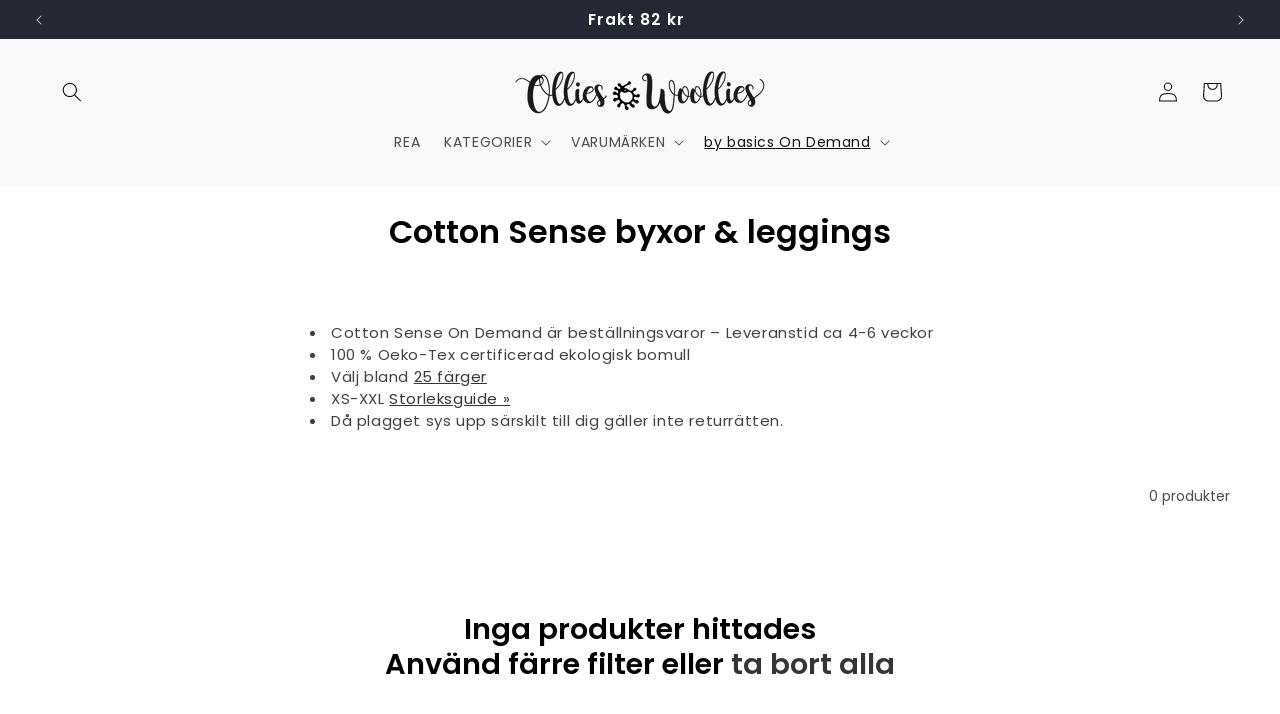

--- FILE ---
content_type: text/html; charset=utf-8
request_url: https://ollieswoollies.se/collections/cotton-sense-byxor-leggings
body_size: 33575
content:
<!doctype html>
<html class="js" lang="sv">
  <head>
    <meta charset="utf-8">
    <meta http-equiv="X-UA-Compatible" content="IE=edge">
    <meta name="viewport" content="width=device-width,initial-scale=1">
    <meta name="theme-color" content="">
    <link rel="canonical" href="https://ollieswoollies.se/collections/cotton-sense-byxor-leggings"><link rel="icon" type="image/png" href="//ollieswoollies.se/cdn/shop/files/OW-avatar_d2bf1f20-f2d2-4c59-9b7d-e3e6d35adea3.png?crop=center&height=32&v=1691179484&width=32"><link rel="preconnect" href="https://fonts.shopifycdn.com" crossorigin><title>
      Cotton Sense byxor &amp; leggings
 &ndash; Ollies Woollies</title>

    
      <meta name="description" content="Cotton Sense On Demand är beställningsvaror – Leveranstid ca 4-6 veckor 100 % Oeko-Tex certificerad ekologisk bomull Välj bland 25 färger XS-XXL Storleksguide » Då plagget sys upp särskilt till dig gäller inte returrätten.">
    

    

<meta property="og:site_name" content="Ollies Woollies">
<meta property="og:url" content="https://ollieswoollies.se/collections/cotton-sense-byxor-leggings">
<meta property="og:title" content="Cotton Sense byxor &amp; leggings">
<meta property="og:type" content="website">
<meta property="og:description" content="Cotton Sense On Demand är beställningsvaror – Leveranstid ca 4-6 veckor 100 % Oeko-Tex certificerad ekologisk bomull Välj bland 25 färger XS-XXL Storleksguide » Då plagget sys upp särskilt till dig gäller inte returrätten."><meta property="og:image" content="http://ollieswoollies.se/cdn/shop/files/LogoLine.png?height=628&pad_color=ffffff&v=1642803776&width=1200">
  <meta property="og:image:secure_url" content="https://ollieswoollies.se/cdn/shop/files/LogoLine.png?height=628&pad_color=ffffff&v=1642803776&width=1200">
  <meta property="og:image:width" content="1200">
  <meta property="og:image:height" content="628"><meta name="twitter:card" content="summary_large_image">
<meta name="twitter:title" content="Cotton Sense byxor &amp; leggings">
<meta name="twitter:description" content="Cotton Sense On Demand är beställningsvaror – Leveranstid ca 4-6 veckor 100 % Oeko-Tex certificerad ekologisk bomull Välj bland 25 färger XS-XXL Storleksguide » Då plagget sys upp särskilt till dig gäller inte returrätten.">


    <script src="//ollieswoollies.se/cdn/shop/t/60/assets/constants.js?v=132983761750457495441765125468" defer="defer"></script>
    <script src="//ollieswoollies.se/cdn/shop/t/60/assets/pubsub.js?v=25310214064522200911765125469" defer="defer"></script>
    <script src="//ollieswoollies.se/cdn/shop/t/60/assets/global.js?v=7301445359237545521765125468" defer="defer"></script>
    <script src="//ollieswoollies.se/cdn/shop/t/60/assets/details-disclosure.js?v=13653116266235556501765125468" defer="defer"></script>
    <script src="//ollieswoollies.se/cdn/shop/t/60/assets/details-modal.js?v=25581673532751508451765125468" defer="defer"></script>
    <script src="//ollieswoollies.se/cdn/shop/t/60/assets/search-form.js?v=133129549252120666541765125469" defer="defer"></script><script src="//ollieswoollies.se/cdn/shop/t/60/assets/animations.js?v=88693664871331136111765125468" defer="defer"></script><script>window.performance && window.performance.mark && window.performance.mark('shopify.content_for_header.start');</script><meta name="google-site-verification" content="5rDX3UppjUbLppdOmdD_z1SlapDOEyAT5X3a__ZD31s">
<meta id="shopify-digital-wallet" name="shopify-digital-wallet" content="/4611768394/digital_wallets/dialog">
<link rel="alternate" type="application/atom+xml" title="Feed" href="/collections/cotton-sense-byxor-leggings.atom" />
<link rel="alternate" type="application/json+oembed" href="https://ollieswoollies.se/collections/cotton-sense-byxor-leggings.oembed">
<script async="async" src="/checkouts/internal/preloads.js?locale=sv-SE"></script>
<script id="shopify-features" type="application/json">{"accessToken":"4c15313effbf273ec8d49293f5874bdb","betas":["rich-media-storefront-analytics"],"domain":"ollieswoollies.se","predictiveSearch":true,"shopId":4611768394,"locale":"sv"}</script>
<script>var Shopify = Shopify || {};
Shopify.shop = "ollies-woollies.myshopify.com";
Shopify.locale = "sv";
Shopify.currency = {"active":"SEK","rate":"1.0"};
Shopify.country = "SE";
Shopify.theme = {"name":"Updated copy of DAWN","id":179836453200,"schema_name":"Dawn","schema_version":"15.4.1","theme_store_id":887,"role":"main"};
Shopify.theme.handle = "null";
Shopify.theme.style = {"id":null,"handle":null};
Shopify.cdnHost = "ollieswoollies.se/cdn";
Shopify.routes = Shopify.routes || {};
Shopify.routes.root = "/";</script>
<script type="module">!function(o){(o.Shopify=o.Shopify||{}).modules=!0}(window);</script>
<script>!function(o){function n(){var o=[];function n(){o.push(Array.prototype.slice.apply(arguments))}return n.q=o,n}var t=o.Shopify=o.Shopify||{};t.loadFeatures=n(),t.autoloadFeatures=n()}(window);</script>
<script id="shop-js-analytics" type="application/json">{"pageType":"collection"}</script>
<script defer="defer" async type="module" src="//ollieswoollies.se/cdn/shopifycloud/shop-js/modules/v2/client.init-shop-cart-sync_BbigE54o.sv.esm.js"></script>
<script defer="defer" async type="module" src="//ollieswoollies.se/cdn/shopifycloud/shop-js/modules/v2/chunk.common_2lWuJHSo.esm.js"></script>
<script type="module">
  await import("//ollieswoollies.se/cdn/shopifycloud/shop-js/modules/v2/client.init-shop-cart-sync_BbigE54o.sv.esm.js");
await import("//ollieswoollies.se/cdn/shopifycloud/shop-js/modules/v2/chunk.common_2lWuJHSo.esm.js");

  window.Shopify.SignInWithShop?.initShopCartSync?.({"fedCMEnabled":true,"windoidEnabled":true});

</script>
<script>(function() {
  var isLoaded = false;
  function asyncLoad() {
    if (isLoaded) return;
    isLoaded = true;
    var urls = ["https:\/\/sizeguides.eastsideco.io\/js\/production_installer.js?shop=ollies-woollies.myshopify.com","https:\/\/cdn.nfcube.com\/instafeed-08c8fb9dfb14367f9a939ae3ebc104f7.js?shop=ollies-woollies.myshopify.com","https:\/\/size-guides.esc-apps-cdn.com\/1739201411-app.ollies-woollies.myshopify.com.js?shop=ollies-woollies.myshopify.com"];
    for (var i = 0; i < urls.length; i++) {
      var s = document.createElement('script');
      s.type = 'text/javascript';
      s.async = true;
      s.src = urls[i];
      var x = document.getElementsByTagName('script')[0];
      x.parentNode.insertBefore(s, x);
    }
  };
  if(window.attachEvent) {
    window.attachEvent('onload', asyncLoad);
  } else {
    window.addEventListener('load', asyncLoad, false);
  }
})();</script>
<script id="__st">var __st={"a":4611768394,"offset":3600,"reqid":"b2b22004-38cb-4509-b5b4-5c4746f1673a-1768956568","pageurl":"ollieswoollies.se\/collections\/cotton-sense-byxor-leggings","u":"39989bbd6e8f","p":"collection","rtyp":"collection","rid":158520967242};</script>
<script>window.ShopifyPaypalV4VisibilityTracking = true;</script>
<script id="captcha-bootstrap">!function(){'use strict';const t='contact',e='account',n='new_comment',o=[[t,t],['blogs',n],['comments',n],[t,'customer']],c=[[e,'customer_login'],[e,'guest_login'],[e,'recover_customer_password'],[e,'create_customer']],r=t=>t.map((([t,e])=>`form[action*='/${t}']:not([data-nocaptcha='true']) input[name='form_type'][value='${e}']`)).join(','),a=t=>()=>t?[...document.querySelectorAll(t)].map((t=>t.form)):[];function s(){const t=[...o],e=r(t);return a(e)}const i='password',u='form_key',d=['recaptcha-v3-token','g-recaptcha-response','h-captcha-response',i],f=()=>{try{return window.sessionStorage}catch{return}},m='__shopify_v',_=t=>t.elements[u];function p(t,e,n=!1){try{const o=window.sessionStorage,c=JSON.parse(o.getItem(e)),{data:r}=function(t){const{data:e,action:n}=t;return t[m]||n?{data:e,action:n}:{data:t,action:n}}(c);for(const[e,n]of Object.entries(r))t.elements[e]&&(t.elements[e].value=n);n&&o.removeItem(e)}catch(o){console.error('form repopulation failed',{error:o})}}const l='form_type',E='cptcha';function T(t){t.dataset[E]=!0}const w=window,h=w.document,L='Shopify',v='ce_forms',y='captcha';let A=!1;((t,e)=>{const n=(g='f06e6c50-85a8-45c8-87d0-21a2b65856fe',I='https://cdn.shopify.com/shopifycloud/storefront-forms-hcaptcha/ce_storefront_forms_captcha_hcaptcha.v1.5.2.iife.js',D={infoText:'Skyddas av hCaptcha',privacyText:'Integritet',termsText:'Villkor'},(t,e,n)=>{const o=w[L][v],c=o.bindForm;if(c)return c(t,g,e,D).then(n);var r;o.q.push([[t,g,e,D],n]),r=I,A||(h.body.append(Object.assign(h.createElement('script'),{id:'captcha-provider',async:!0,src:r})),A=!0)});var g,I,D;w[L]=w[L]||{},w[L][v]=w[L][v]||{},w[L][v].q=[],w[L][y]=w[L][y]||{},w[L][y].protect=function(t,e){n(t,void 0,e),T(t)},Object.freeze(w[L][y]),function(t,e,n,w,h,L){const[v,y,A,g]=function(t,e,n){const i=e?o:[],u=t?c:[],d=[...i,...u],f=r(d),m=r(i),_=r(d.filter((([t,e])=>n.includes(e))));return[a(f),a(m),a(_),s()]}(w,h,L),I=t=>{const e=t.target;return e instanceof HTMLFormElement?e:e&&e.form},D=t=>v().includes(t);t.addEventListener('submit',(t=>{const e=I(t);if(!e)return;const n=D(e)&&!e.dataset.hcaptchaBound&&!e.dataset.recaptchaBound,o=_(e),c=g().includes(e)&&(!o||!o.value);(n||c)&&t.preventDefault(),c&&!n&&(function(t){try{if(!f())return;!function(t){const e=f();if(!e)return;const n=_(t);if(!n)return;const o=n.value;o&&e.removeItem(o)}(t);const e=Array.from(Array(32),(()=>Math.random().toString(36)[2])).join('');!function(t,e){_(t)||t.append(Object.assign(document.createElement('input'),{type:'hidden',name:u})),t.elements[u].value=e}(t,e),function(t,e){const n=f();if(!n)return;const o=[...t.querySelectorAll(`input[type='${i}']`)].map((({name:t})=>t)),c=[...d,...o],r={};for(const[a,s]of new FormData(t).entries())c.includes(a)||(r[a]=s);n.setItem(e,JSON.stringify({[m]:1,action:t.action,data:r}))}(t,e)}catch(e){console.error('failed to persist form',e)}}(e),e.submit())}));const S=(t,e)=>{t&&!t.dataset[E]&&(n(t,e.some((e=>e===t))),T(t))};for(const o of['focusin','change'])t.addEventListener(o,(t=>{const e=I(t);D(e)&&S(e,y())}));const B=e.get('form_key'),M=e.get(l),P=B&&M;t.addEventListener('DOMContentLoaded',(()=>{const t=y();if(P)for(const e of t)e.elements[l].value===M&&p(e,B);[...new Set([...A(),...v().filter((t=>'true'===t.dataset.shopifyCaptcha))])].forEach((e=>S(e,t)))}))}(h,new URLSearchParams(w.location.search),n,t,e,['guest_login'])})(!0,!0)}();</script>
<script integrity="sha256-4kQ18oKyAcykRKYeNunJcIwy7WH5gtpwJnB7kiuLZ1E=" data-source-attribution="shopify.loadfeatures" defer="defer" src="//ollieswoollies.se/cdn/shopifycloud/storefront/assets/storefront/load_feature-a0a9edcb.js" crossorigin="anonymous"></script>
<script data-source-attribution="shopify.dynamic_checkout.dynamic.init">var Shopify=Shopify||{};Shopify.PaymentButton=Shopify.PaymentButton||{isStorefrontPortableWallets:!0,init:function(){window.Shopify.PaymentButton.init=function(){};var t=document.createElement("script");t.src="https://ollieswoollies.se/cdn/shopifycloud/portable-wallets/latest/portable-wallets.sv.js",t.type="module",document.head.appendChild(t)}};
</script>
<script data-source-attribution="shopify.dynamic_checkout.buyer_consent">
  function portableWalletsHideBuyerConsent(e){var t=document.getElementById("shopify-buyer-consent"),n=document.getElementById("shopify-subscription-policy-button");t&&n&&(t.classList.add("hidden"),t.setAttribute("aria-hidden","true"),n.removeEventListener("click",e))}function portableWalletsShowBuyerConsent(e){var t=document.getElementById("shopify-buyer-consent"),n=document.getElementById("shopify-subscription-policy-button");t&&n&&(t.classList.remove("hidden"),t.removeAttribute("aria-hidden"),n.addEventListener("click",e))}window.Shopify?.PaymentButton&&(window.Shopify.PaymentButton.hideBuyerConsent=portableWalletsHideBuyerConsent,window.Shopify.PaymentButton.showBuyerConsent=portableWalletsShowBuyerConsent);
</script>
<script data-source-attribution="shopify.dynamic_checkout.cart.bootstrap">document.addEventListener("DOMContentLoaded",(function(){function t(){return document.querySelector("shopify-accelerated-checkout-cart, shopify-accelerated-checkout")}if(t())Shopify.PaymentButton.init();else{new MutationObserver((function(e,n){t()&&(Shopify.PaymentButton.init(),n.disconnect())})).observe(document.body,{childList:!0,subtree:!0})}}));
</script>
<script id='scb4127' type='text/javascript' async='' src='https://ollieswoollies.se/cdn/shopifycloud/privacy-banner/storefront-banner.js'></script><link id="shopify-accelerated-checkout-styles" rel="stylesheet" media="screen" href="https://ollieswoollies.se/cdn/shopifycloud/portable-wallets/latest/accelerated-checkout-backwards-compat.css" crossorigin="anonymous">
<style id="shopify-accelerated-checkout-cart">
        #shopify-buyer-consent {
  margin-top: 1em;
  display: inline-block;
  width: 100%;
}

#shopify-buyer-consent.hidden {
  display: none;
}

#shopify-subscription-policy-button {
  background: none;
  border: none;
  padding: 0;
  text-decoration: underline;
  font-size: inherit;
  cursor: pointer;
}

#shopify-subscription-policy-button::before {
  box-shadow: none;
}

      </style>
<script id="sections-script" data-sections="header" defer="defer" src="//ollieswoollies.se/cdn/shop/t/60/compiled_assets/scripts.js?v=10002"></script>
<script>window.performance && window.performance.mark && window.performance.mark('shopify.content_for_header.end');</script>


    <style data-shopify>
      @font-face {
  font-family: Poppins;
  font-weight: 400;
  font-style: normal;
  font-display: swap;
  src: url("//ollieswoollies.se/cdn/fonts/poppins/poppins_n4.0ba78fa5af9b0e1a374041b3ceaadf0a43b41362.woff2") format("woff2"),
       url("//ollieswoollies.se/cdn/fonts/poppins/poppins_n4.214741a72ff2596839fc9760ee7a770386cf16ca.woff") format("woff");
}

      @font-face {
  font-family: Poppins;
  font-weight: 700;
  font-style: normal;
  font-display: swap;
  src: url("//ollieswoollies.se/cdn/fonts/poppins/poppins_n7.56758dcf284489feb014a026f3727f2f20a54626.woff2") format("woff2"),
       url("//ollieswoollies.se/cdn/fonts/poppins/poppins_n7.f34f55d9b3d3205d2cd6f64955ff4b36f0cfd8da.woff") format("woff");
}

      @font-face {
  font-family: Poppins;
  font-weight: 400;
  font-style: italic;
  font-display: swap;
  src: url("//ollieswoollies.se/cdn/fonts/poppins/poppins_i4.846ad1e22474f856bd6b81ba4585a60799a9f5d2.woff2") format("woff2"),
       url("//ollieswoollies.se/cdn/fonts/poppins/poppins_i4.56b43284e8b52fc64c1fd271f289a39e8477e9ec.woff") format("woff");
}

      @font-face {
  font-family: Poppins;
  font-weight: 700;
  font-style: italic;
  font-display: swap;
  src: url("//ollieswoollies.se/cdn/fonts/poppins/poppins_i7.42fd71da11e9d101e1e6c7932199f925f9eea42d.woff2") format("woff2"),
       url("//ollieswoollies.se/cdn/fonts/poppins/poppins_i7.ec8499dbd7616004e21155106d13837fff4cf556.woff") format("woff");
}

      @font-face {
  font-family: Poppins;
  font-weight: 600;
  font-style: normal;
  font-display: swap;
  src: url("//ollieswoollies.se/cdn/fonts/poppins/poppins_n6.aa29d4918bc243723d56b59572e18228ed0786f6.woff2") format("woff2"),
       url("//ollieswoollies.se/cdn/fonts/poppins/poppins_n6.5f815d845fe073750885d5b7e619ee00e8111208.woff") format("woff");
}


      
        :root,
        .color-background-1 {
          --color-background: 255,255,255;
        
          --gradient-background: #ffffff;
        

        

        --color-foreground: 0,0,0;
        --color-background-contrast: 191,191,191;
        --color-shadow: 18,18,18;
        --color-button: 18,18,18;
        --color-button-text: 255,255,255;
        --color-secondary-button: 255,255,255;
        --color-secondary-button-text: 18,18,18;
        --color-link: 18,18,18;
        --color-badge-foreground: 0,0,0;
        --color-badge-background: 255,255,255;
        --color-badge-border: 0,0,0;
        --payment-terms-background-color: rgb(255 255 255);
      }
      
        
        .color-background-2 {
          --color-background: 243,243,243;
        
          --gradient-background: #f3f3f3;
        

        

        --color-foreground: 18,18,18;
        --color-background-contrast: 179,179,179;
        --color-shadow: 18,18,18;
        --color-button: 18,18,18;
        --color-button-text: 243,243,243;
        --color-secondary-button: 243,243,243;
        --color-secondary-button-text: 18,18,18;
        --color-link: 18,18,18;
        --color-badge-foreground: 18,18,18;
        --color-badge-background: 243,243,243;
        --color-badge-border: 18,18,18;
        --payment-terms-background-color: rgb(243 243 243);
      }
      
        
        .color-inverse {
          --color-background: 36,40,51;
        
          --gradient-background: #242833;
        

        

        --color-foreground: 255,255,255;
        --color-background-contrast: 47,52,66;
        --color-shadow: 18,18,18;
        --color-button: 255,255,255;
        --color-button-text: 0,0,0;
        --color-secondary-button: 36,40,51;
        --color-secondary-button-text: 255,255,255;
        --color-link: 255,255,255;
        --color-badge-foreground: 255,255,255;
        --color-badge-background: 36,40,51;
        --color-badge-border: 255,255,255;
        --payment-terms-background-color: rgb(36 40 51);
      }
      
        
        .color-accent-1 {
          --color-background: 18,18,18;
        
          --gradient-background: #121212;
        

        

        --color-foreground: 255,255,255;
        --color-background-contrast: 146,146,146;
        --color-shadow: 18,18,18;
        --color-button: 255,255,255;
        --color-button-text: 18,18,18;
        --color-secondary-button: 18,18,18;
        --color-secondary-button-text: 255,255,255;
        --color-link: 255,255,255;
        --color-badge-foreground: 255,255,255;
        --color-badge-background: 18,18,18;
        --color-badge-border: 255,255,255;
        --payment-terms-background-color: rgb(18 18 18);
      }
      
        
        .color-accent-2 {
          --color-background: 221,55,29;
        
          --gradient-background: #dd371d;
        

        

        --color-foreground: 255,255,255;
        --color-background-contrast: 108,27,14;
        --color-shadow: 18,18,18;
        --color-button: 255,255,255;
        --color-button-text: 221,63,29;
        --color-secondary-button: 221,55,29;
        --color-secondary-button-text: 255,255,255;
        --color-link: 255,255,255;
        --color-badge-foreground: 255,255,255;
        --color-badge-background: 221,55,29;
        --color-badge-border: 255,255,255;
        --payment-terms-background-color: rgb(221 55 29);
      }
      
        
        .color-scheme-52ed0c16-0791-4775-8d33-8affc9a9272b {
          --color-background: 249,249,249;
        
          --gradient-background: #f9f9f9;
        

        

        --color-foreground: 18,18,18;
        --color-background-contrast: 185,185,185;
        --color-shadow: 18,18,18;
        --color-button: 18,18,18;
        --color-button-text: 255,255,255;
        --color-secondary-button: 249,249,249;
        --color-secondary-button-text: 18,18,18;
        --color-link: 18,18,18;
        --color-badge-foreground: 18,18,18;
        --color-badge-background: 249,249,249;
        --color-badge-border: 18,18,18;
        --payment-terms-background-color: rgb(249 249 249);
      }
      
        
        .color-scheme-475ce773-a246-4f8f-ae81-1be8a3933cef {
          --color-background: 36,40,51;
        
          --gradient-background: #242833;
        

        

        --color-foreground: 255,255,255;
        --color-background-contrast: 47,52,66;
        --color-shadow: 245,245,245;
        --color-button: 245,245,245;
        --color-button-text: 36,40,51;
        --color-secondary-button: 36,40,51;
        --color-secondary-button-text: 245,245,245;
        --color-link: 245,245,245;
        --color-badge-foreground: 255,255,255;
        --color-badge-background: 36,40,51;
        --color-badge-border: 255,255,255;
        --payment-terms-background-color: rgb(36 40 51);
      }
      
        
        .color-scheme-2e57b00d-89e6-40b9-aa8a-8276279103a3 {
          --color-background: 10,47,78;
        
          --gradient-background: #0a2f4e;
        

        

        --color-foreground: 255,255,255;
        --color-background-contrast: 13,61,101;
        --color-shadow: 255,255,255;
        --color-button: 255,255,255;
        --color-button-text: 10,47,78;
        --color-secondary-button: 10,47,78;
        --color-secondary-button-text: 255,255,255;
        --color-link: 255,255,255;
        --color-badge-foreground: 255,255,255;
        --color-badge-background: 10,47,78;
        --color-badge-border: 255,255,255;
        --payment-terms-background-color: rgb(10 47 78);
      }
      
        
        .color-scheme-2250c0f8-4bee-4b0e-a61d-734717cf1e64 {
          --color-background: 186,69,3;
        
          --gradient-background: #ba4503;
        

        

        --color-foreground: 255,255,255;
        --color-background-contrast: 61,22,1;
        --color-shadow: 0,0,0;
        --color-button: 255,255,255;
        --color-button-text: 186,69,3;
        --color-secondary-button: 186,69,3;
        --color-secondary-button-text: 255,255,255;
        --color-link: 255,255,255;
        --color-badge-foreground: 255,255,255;
        --color-badge-background: 186,69,3;
        --color-badge-border: 255,255,255;
        --payment-terms-background-color: rgb(186 69 3);
      }
      
        
        .color-scheme-31b3740f-3ec5-4165-bcc5-665e18818715 {
          --color-background: 241,238,230;
        
          --gradient-background: #f1eee6;
        

        

        --color-foreground: 18,18,18;
        --color-background-contrast: 195,182,148;
        --color-shadow: 18,18,18;
        --color-button: 18,18,18;
        --color-button-text: 241,238,230;
        --color-secondary-button: 241,238,230;
        --color-secondary-button-text: 18,18,18;
        --color-link: 18,18,18;
        --color-badge-foreground: 18,18,18;
        --color-badge-background: 241,238,230;
        --color-badge-border: 18,18,18;
        --payment-terms-background-color: rgb(241 238 230);
      }
      
        
        .color-scheme-01e0b74f-02e7-45cd-8700-4194a462be4a {
          --color-background: 233,132,51;
        
          --gradient-background: #e98433;
        

        

        --color-foreground: 255,255,255;
        --color-background-contrast: 141,71,15;
        --color-shadow: 18,18,18;
        --color-button: 36,40,51;
        --color-button-text: 255,255,255;
        --color-secondary-button: 233,132,51;
        --color-secondary-button-text: 255,255,255;
        --color-link: 255,255,255;
        --color-badge-foreground: 255,255,255;
        --color-badge-background: 233,132,51;
        --color-badge-border: 255,255,255;
        --payment-terms-background-color: rgb(233 132 51);
      }
      
        
        .color-scheme-93aec649-47a2-4eb7-ac52-ec89dd3602cc {
          --color-background: 161,32,12;
        
          --gradient-background: #a1200c;
        

        

        --color-foreground: 255,255,255;
        --color-background-contrast: 42,8,3;
        --color-shadow: 18,18,18;
        --color-button: 255,255,255;
        --color-button-text: 179,53,33;
        --color-secondary-button: 161,32,12;
        --color-secondary-button-text: 255,255,255;
        --color-link: 255,255,255;
        --color-badge-foreground: 255,255,255;
        --color-badge-background: 161,32,12;
        --color-badge-border: 255,255,255;
        --payment-terms-background-color: rgb(161 32 12);
      }
      
        
        .color-scheme-09039b43-1311-4094-b197-fefff0d868f2 {
          --color-background: 255,255,255;
        
          --gradient-background: #ffffff;
        

        

        --color-foreground: 161,32,12;
        --color-background-contrast: 191,191,191;
        --color-shadow: 161,32,12;
        --color-button: 161,32,12;
        --color-button-text: 255,255,255;
        --color-secondary-button: 255,255,255;
        --color-secondary-button-text: 161,32,12;
        --color-link: 161,32,12;
        --color-badge-foreground: 161,32,12;
        --color-badge-background: 255,255,255;
        --color-badge-border: 161,32,12;
        --payment-terms-background-color: rgb(255 255 255);
      }
      
        
        .color-scheme-70fc915f-2026-4d3f-9e14-752770f08984 {
          --color-background: 255,255,255;
        
          --gradient-background: #ffffff;
        

        

        --color-foreground: 237,192,3;
        --color-background-contrast: 191,191,191;
        --color-shadow: 18,18,18;
        --color-button: 237,192,3;
        --color-button-text: 255,255,255;
        --color-secondary-button: 255,255,255;
        --color-secondary-button-text: 237,192,3;
        --color-link: 237,192,3;
        --color-badge-foreground: 237,192,3;
        --color-badge-background: 255,255,255;
        --color-badge-border: 237,192,3;
        --payment-terms-background-color: rgb(255 255 255);
      }
      
        
        .color-scheme-e4d4f15b-184d-4aeb-912d-09fedd8d4e3d {
          --color-background: 255,255,255;
        
          --gradient-background: #ffffff;
        

        

        --color-foreground: 249,249,249;
        --color-background-contrast: 191,191,191;
        --color-shadow: 18,18,18;
        --color-button: 18,18,18;
        --color-button-text: 255,255,255;
        --color-secondary-button: 255,255,255;
        --color-secondary-button-text: 255,255,255;
        --color-link: 255,255,255;
        --color-badge-foreground: 249,249,249;
        --color-badge-background: 255,255,255;
        --color-badge-border: 249,249,249;
        --payment-terms-background-color: rgb(255 255 255);
      }
      
        
        .color-scheme-6b96f509-d0ea-49f8-b935-966d55d9e85d {
          --color-background: 221,55,29;
        
          --gradient-background: #dd371d;
        

        

        --color-foreground: 255,255,255;
        --color-background-contrast: 108,27,14;
        --color-shadow: 255,255,255;
        --color-button: 18,18,18;
        --color-button-text: 255,255,255;
        --color-secondary-button: 221,55,29;
        --color-secondary-button-text: 255,255,255;
        --color-link: 255,255,255;
        --color-badge-foreground: 255,255,255;
        --color-badge-background: 221,55,29;
        --color-badge-border: 255,255,255;
        --payment-terms-background-color: rgb(221 55 29);
      }
      
        
        .color-scheme-b9230434-4ec5-48cc-94d0-be6ca36ee34a {
          --color-background: 234,173,164;
        
          --gradient-background: #eaada4;
        

        

        --color-foreground: 0,0,0;
        --color-background-contrast: 210,80,60;
        --color-shadow: 18,18,18;
        --color-button: 18,18,18;
        --color-button-text: 255,255,255;
        --color-secondary-button: 234,173,164;
        --color-secondary-button-text: 18,18,18;
        --color-link: 18,18,18;
        --color-badge-foreground: 0,0,0;
        --color-badge-background: 234,173,164;
        --color-badge-border: 0,0,0;
        --payment-terms-background-color: rgb(234 173 164);
      }
      
        
        .color-scheme-aa8a756c-1ac1-4f94-8011-05463f38d17f {
          --color-background: 168,203,231;
        
          --gradient-background: #a8cbe7;
        

        

        --color-foreground: 0,0,0;
        --color-background-contrast: 68,143,203;
        --color-shadow: 18,18,18;
        --color-button: 18,18,18;
        --color-button-text: 10,47,78;
        --color-secondary-button: 168,203,231;
        --color-secondary-button-text: 18,18,18;
        --color-link: 18,18,18;
        --color-badge-foreground: 0,0,0;
        --color-badge-background: 168,203,231;
        --color-badge-border: 0,0,0;
        --payment-terms-background-color: rgb(168 203 231);
      }
      
        
        .color-scheme-812a22d6-db0f-4240-a450-ec16ff89fa8b {
          --color-background: 255,255,255;
        
          --gradient-background: #ffffff;
        

        

        --color-foreground: 255,255,255;
        --color-background-contrast: 191,191,191;
        --color-shadow: 184,16,62;
        --color-button: 10,47,78;
        --color-button-text: 255,255,255;
        --color-secondary-button: 255,255,255;
        --color-secondary-button-text: 184,16,62;
        --color-link: 184,16,62;
        --color-badge-foreground: 255,255,255;
        --color-badge-background: 255,255,255;
        --color-badge-border: 255,255,255;
        --payment-terms-background-color: rgb(255 255 255);
      }
      

      body, .color-background-1, .color-background-2, .color-inverse, .color-accent-1, .color-accent-2, .color-scheme-52ed0c16-0791-4775-8d33-8affc9a9272b, .color-scheme-475ce773-a246-4f8f-ae81-1be8a3933cef, .color-scheme-2e57b00d-89e6-40b9-aa8a-8276279103a3, .color-scheme-2250c0f8-4bee-4b0e-a61d-734717cf1e64, .color-scheme-31b3740f-3ec5-4165-bcc5-665e18818715, .color-scheme-01e0b74f-02e7-45cd-8700-4194a462be4a, .color-scheme-93aec649-47a2-4eb7-ac52-ec89dd3602cc, .color-scheme-09039b43-1311-4094-b197-fefff0d868f2, .color-scheme-70fc915f-2026-4d3f-9e14-752770f08984, .color-scheme-e4d4f15b-184d-4aeb-912d-09fedd8d4e3d, .color-scheme-6b96f509-d0ea-49f8-b935-966d55d9e85d, .color-scheme-b9230434-4ec5-48cc-94d0-be6ca36ee34a, .color-scheme-aa8a756c-1ac1-4f94-8011-05463f38d17f, .color-scheme-812a22d6-db0f-4240-a450-ec16ff89fa8b {
        color: rgba(var(--color-foreground), 0.75);
        background-color: rgb(var(--color-background));
      }

      :root {
        --font-body-family: Poppins, sans-serif;
        --font-body-style: normal;
        --font-body-weight: 400;
        --font-body-weight-bold: 700;

        --font-heading-family: Poppins, sans-serif;
        --font-heading-style: normal;
        --font-heading-weight: 600;

        --font-body-scale: 1.0;
        --font-heading-scale: 1.2;

        --media-padding: px;
        --media-border-opacity: 0.05;
        --media-border-width: 0px;
        --media-radius: 0px;
        --media-shadow-opacity: 0.0;
        --media-shadow-horizontal-offset: 0px;
        --media-shadow-vertical-offset: 0px;
        --media-shadow-blur-radius: 5px;
        --media-shadow-visible: 0;

        --page-width: 160rem;
        --page-width-margin: 0rem;

        --product-card-image-padding: 0.0rem;
        --product-card-corner-radius: 0.0rem;
        --product-card-text-alignment: center;
        --product-card-border-width: 0.0rem;
        --product-card-border-opacity: 0.0;
        --product-card-shadow-opacity: 0.0;
        --product-card-shadow-visible: 0;
        --product-card-shadow-horizontal-offset: 0.0rem;
        --product-card-shadow-vertical-offset: 0.0rem;
        --product-card-shadow-blur-radius: 0.0rem;

        --collection-card-image-padding: 0.0rem;
        --collection-card-corner-radius: 0.0rem;
        --collection-card-text-alignment: center;
        --collection-card-border-width: 0.0rem;
        --collection-card-border-opacity: 0.1;
        --collection-card-shadow-opacity: 0.0;
        --collection-card-shadow-visible: 0;
        --collection-card-shadow-horizontal-offset: 0.0rem;
        --collection-card-shadow-vertical-offset: 0.0rem;
        --collection-card-shadow-blur-radius: 0.0rem;

        --blog-card-image-padding: 0.0rem;
        --blog-card-corner-radius: 0.0rem;
        --blog-card-text-alignment: left;
        --blog-card-border-width: 0.0rem;
        --blog-card-border-opacity: 0.1;
        --blog-card-shadow-opacity: 0.0;
        --blog-card-shadow-visible: 0;
        --blog-card-shadow-horizontal-offset: 0.0rem;
        --blog-card-shadow-vertical-offset: 0.4rem;
        --blog-card-shadow-blur-radius: 0.5rem;

        --badge-corner-radius: 4.0rem;

        --popup-border-width: 0px;
        --popup-border-opacity: 0.0;
        --popup-corner-radius: 0px;
        --popup-shadow-opacity: 0.0;
        --popup-shadow-horizontal-offset: 0px;
        --popup-shadow-vertical-offset: 0px;
        --popup-shadow-blur-radius: 0px;

        --drawer-border-width: 1px;
        --drawer-border-opacity: 0.1;
        --drawer-shadow-opacity: 0.0;
        --drawer-shadow-horizontal-offset: 0px;
        --drawer-shadow-vertical-offset: 4px;
        --drawer-shadow-blur-radius: 5px;

        --spacing-sections-desktop: 0px;
        --spacing-sections-mobile: 0px;

        --grid-desktop-vertical-spacing: 8px;
        --grid-desktop-horizontal-spacing: 8px;
        --grid-mobile-vertical-spacing: 4px;
        --grid-mobile-horizontal-spacing: 4px;

        --text-boxes-border-opacity: 0.1;
        --text-boxes-border-width: 0px;
        --text-boxes-radius: 0px;
        --text-boxes-shadow-opacity: 0.0;
        --text-boxes-shadow-visible: 0;
        --text-boxes-shadow-horizontal-offset: 0px;
        --text-boxes-shadow-vertical-offset: 0px;
        --text-boxes-shadow-blur-radius: 0px;

        --buttons-radius: 40px;
        --buttons-radius-outset: 41px;
        --buttons-border-width: 1px;
        --buttons-border-opacity: 1.0;
        --buttons-shadow-opacity: 0.0;
        --buttons-shadow-visible: 0;
        --buttons-shadow-horizontal-offset: -12px;
        --buttons-shadow-vertical-offset: -12px;
        --buttons-shadow-blur-radius: 0px;
        --buttons-border-offset: 0.3px;

        --inputs-radius: 0px;
        --inputs-border-width: 1px;
        --inputs-border-opacity: 0.55;
        --inputs-shadow-opacity: 0.0;
        --inputs-shadow-horizontal-offset: 0px;
        --inputs-margin-offset: 0px;
        --inputs-shadow-vertical-offset: 0px;
        --inputs-shadow-blur-radius: 5px;
        --inputs-radius-outset: 0px;

        --variant-pills-radius: 20px;
        --variant-pills-border-width: 0px;
        --variant-pills-border-opacity: 0.5;
        --variant-pills-shadow-opacity: 0.0;
        --variant-pills-shadow-horizontal-offset: 0px;
        --variant-pills-shadow-vertical-offset: 0px;
        --variant-pills-shadow-blur-radius: 20px;
      }

      *,
      *::before,
      *::after {
        box-sizing: inherit;
      }

      html {
        box-sizing: border-box;
        font-size: calc(var(--font-body-scale) * 62.5%);
        height: 100%;
      }

      body {
        display: grid;
        grid-template-rows: auto auto 1fr auto;
        grid-template-columns: 100%;
        min-height: 100%;
        margin: 0;
        font-size: 1.5rem;
        letter-spacing: 0.06rem;
        line-height: calc(1 + 0.8 / var(--font-body-scale));
        font-family: var(--font-body-family);
        font-style: var(--font-body-style);
        font-weight: var(--font-body-weight);
      }

      @media screen and (min-width: 750px) {
        body {
          font-size: 1.6rem;
        }
      }
    </style>

    <link href="//ollieswoollies.se/cdn/shop/t/60/assets/base.css?v=7106767649252241051765125478" rel="stylesheet" type="text/css" media="all" />
    <link rel="stylesheet" href="//ollieswoollies.se/cdn/shop/t/60/assets/component-cart-items.css?v=13033300910818915211765125468" media="print" onload="this.media='all'">
      <link rel="preload" as="font" href="//ollieswoollies.se/cdn/fonts/poppins/poppins_n4.0ba78fa5af9b0e1a374041b3ceaadf0a43b41362.woff2" type="font/woff2" crossorigin>
      

      <link rel="preload" as="font" href="//ollieswoollies.se/cdn/fonts/poppins/poppins_n6.aa29d4918bc243723d56b59572e18228ed0786f6.woff2" type="font/woff2" crossorigin>
      
<link
        rel="stylesheet"
        href="//ollieswoollies.se/cdn/shop/t/60/assets/component-predictive-search.css?v=118923337488134913561765125468"
        media="print"
        onload="this.media='all'"
      ><script>
      if (Shopify.designMode) {
        document.documentElement.classList.add('shopify-design-mode');
      }
    </script>
  <script src="https://cdn.shopify.com/extensions/019bd4ca-bbab-7c21-9b0b-f44308d23062/product-options-624/assets/app-embed.js" type="text/javascript" defer="defer"></script>
<link href="https://cdn.shopify.com/extensions/019bd4ca-bbab-7c21-9b0b-f44308d23062/product-options-624/assets/common.css" rel="stylesheet" type="text/css" media="all">
<link href="https://monorail-edge.shopifysvc.com" rel="dns-prefetch">
<script>(function(){if ("sendBeacon" in navigator && "performance" in window) {try {var session_token_from_headers = performance.getEntriesByType('navigation')[0].serverTiming.find(x => x.name == '_s').description;} catch {var session_token_from_headers = undefined;}var session_cookie_matches = document.cookie.match(/_shopify_s=([^;]*)/);var session_token_from_cookie = session_cookie_matches && session_cookie_matches.length === 2 ? session_cookie_matches[1] : "";var session_token = session_token_from_headers || session_token_from_cookie || "";function handle_abandonment_event(e) {var entries = performance.getEntries().filter(function(entry) {return /monorail-edge.shopifysvc.com/.test(entry.name);});if (!window.abandonment_tracked && entries.length === 0) {window.abandonment_tracked = true;var currentMs = Date.now();var navigation_start = performance.timing.navigationStart;var payload = {shop_id: 4611768394,url: window.location.href,navigation_start,duration: currentMs - navigation_start,session_token,page_type: "collection"};window.navigator.sendBeacon("https://monorail-edge.shopifysvc.com/v1/produce", JSON.stringify({schema_id: "online_store_buyer_site_abandonment/1.1",payload: payload,metadata: {event_created_at_ms: currentMs,event_sent_at_ms: currentMs}}));}}window.addEventListener('pagehide', handle_abandonment_event);}}());</script>
<script id="web-pixels-manager-setup">(function e(e,d,r,n,o){if(void 0===o&&(o={}),!Boolean(null===(a=null===(i=window.Shopify)||void 0===i?void 0:i.analytics)||void 0===a?void 0:a.replayQueue)){var i,a;window.Shopify=window.Shopify||{};var t=window.Shopify;t.analytics=t.analytics||{};var s=t.analytics;s.replayQueue=[],s.publish=function(e,d,r){return s.replayQueue.push([e,d,r]),!0};try{self.performance.mark("wpm:start")}catch(e){}var l=function(){var e={modern:/Edge?\/(1{2}[4-9]|1[2-9]\d|[2-9]\d{2}|\d{4,})\.\d+(\.\d+|)|Firefox\/(1{2}[4-9]|1[2-9]\d|[2-9]\d{2}|\d{4,})\.\d+(\.\d+|)|Chrom(ium|e)\/(9{2}|\d{3,})\.\d+(\.\d+|)|(Maci|X1{2}).+ Version\/(15\.\d+|(1[6-9]|[2-9]\d|\d{3,})\.\d+)([,.]\d+|)( \(\w+\)|)( Mobile\/\w+|) Safari\/|Chrome.+OPR\/(9{2}|\d{3,})\.\d+\.\d+|(CPU[ +]OS|iPhone[ +]OS|CPU[ +]iPhone|CPU IPhone OS|CPU iPad OS)[ +]+(15[._]\d+|(1[6-9]|[2-9]\d|\d{3,})[._]\d+)([._]\d+|)|Android:?[ /-](13[3-9]|1[4-9]\d|[2-9]\d{2}|\d{4,})(\.\d+|)(\.\d+|)|Android.+Firefox\/(13[5-9]|1[4-9]\d|[2-9]\d{2}|\d{4,})\.\d+(\.\d+|)|Android.+Chrom(ium|e)\/(13[3-9]|1[4-9]\d|[2-9]\d{2}|\d{4,})\.\d+(\.\d+|)|SamsungBrowser\/([2-9]\d|\d{3,})\.\d+/,legacy:/Edge?\/(1[6-9]|[2-9]\d|\d{3,})\.\d+(\.\d+|)|Firefox\/(5[4-9]|[6-9]\d|\d{3,})\.\d+(\.\d+|)|Chrom(ium|e)\/(5[1-9]|[6-9]\d|\d{3,})\.\d+(\.\d+|)([\d.]+$|.*Safari\/(?![\d.]+ Edge\/[\d.]+$))|(Maci|X1{2}).+ Version\/(10\.\d+|(1[1-9]|[2-9]\d|\d{3,})\.\d+)([,.]\d+|)( \(\w+\)|)( Mobile\/\w+|) Safari\/|Chrome.+OPR\/(3[89]|[4-9]\d|\d{3,})\.\d+\.\d+|(CPU[ +]OS|iPhone[ +]OS|CPU[ +]iPhone|CPU IPhone OS|CPU iPad OS)[ +]+(10[._]\d+|(1[1-9]|[2-9]\d|\d{3,})[._]\d+)([._]\d+|)|Android:?[ /-](13[3-9]|1[4-9]\d|[2-9]\d{2}|\d{4,})(\.\d+|)(\.\d+|)|Mobile Safari.+OPR\/([89]\d|\d{3,})\.\d+\.\d+|Android.+Firefox\/(13[5-9]|1[4-9]\d|[2-9]\d{2}|\d{4,})\.\d+(\.\d+|)|Android.+Chrom(ium|e)\/(13[3-9]|1[4-9]\d|[2-9]\d{2}|\d{4,})\.\d+(\.\d+|)|Android.+(UC? ?Browser|UCWEB|U3)[ /]?(15\.([5-9]|\d{2,})|(1[6-9]|[2-9]\d|\d{3,})\.\d+)\.\d+|SamsungBrowser\/(5\.\d+|([6-9]|\d{2,})\.\d+)|Android.+MQ{2}Browser\/(14(\.(9|\d{2,})|)|(1[5-9]|[2-9]\d|\d{3,})(\.\d+|))(\.\d+|)|K[Aa][Ii]OS\/(3\.\d+|([4-9]|\d{2,})\.\d+)(\.\d+|)/},d=e.modern,r=e.legacy,n=navigator.userAgent;return n.match(d)?"modern":n.match(r)?"legacy":"unknown"}(),u="modern"===l?"modern":"legacy",c=(null!=n?n:{modern:"",legacy:""})[u],f=function(e){return[e.baseUrl,"/wpm","/b",e.hashVersion,"modern"===e.buildTarget?"m":"l",".js"].join("")}({baseUrl:d,hashVersion:r,buildTarget:u}),m=function(e){var d=e.version,r=e.bundleTarget,n=e.surface,o=e.pageUrl,i=e.monorailEndpoint;return{emit:function(e){var a=e.status,t=e.errorMsg,s=(new Date).getTime(),l=JSON.stringify({metadata:{event_sent_at_ms:s},events:[{schema_id:"web_pixels_manager_load/3.1",payload:{version:d,bundle_target:r,page_url:o,status:a,surface:n,error_msg:t},metadata:{event_created_at_ms:s}}]});if(!i)return console&&console.warn&&console.warn("[Web Pixels Manager] No Monorail endpoint provided, skipping logging."),!1;try{return self.navigator.sendBeacon.bind(self.navigator)(i,l)}catch(e){}var u=new XMLHttpRequest;try{return u.open("POST",i,!0),u.setRequestHeader("Content-Type","text/plain"),u.send(l),!0}catch(e){return console&&console.warn&&console.warn("[Web Pixels Manager] Got an unhandled error while logging to Monorail."),!1}}}}({version:r,bundleTarget:l,surface:e.surface,pageUrl:self.location.href,monorailEndpoint:e.monorailEndpoint});try{o.browserTarget=l,function(e){var d=e.src,r=e.async,n=void 0===r||r,o=e.onload,i=e.onerror,a=e.sri,t=e.scriptDataAttributes,s=void 0===t?{}:t,l=document.createElement("script"),u=document.querySelector("head"),c=document.querySelector("body");if(l.async=n,l.src=d,a&&(l.integrity=a,l.crossOrigin="anonymous"),s)for(var f in s)if(Object.prototype.hasOwnProperty.call(s,f))try{l.dataset[f]=s[f]}catch(e){}if(o&&l.addEventListener("load",o),i&&l.addEventListener("error",i),u)u.appendChild(l);else{if(!c)throw new Error("Did not find a head or body element to append the script");c.appendChild(l)}}({src:f,async:!0,onload:function(){if(!function(){var e,d;return Boolean(null===(d=null===(e=window.Shopify)||void 0===e?void 0:e.analytics)||void 0===d?void 0:d.initialized)}()){var d=window.webPixelsManager.init(e)||void 0;if(d){var r=window.Shopify.analytics;r.replayQueue.forEach((function(e){var r=e[0],n=e[1],o=e[2];d.publishCustomEvent(r,n,o)})),r.replayQueue=[],r.publish=d.publishCustomEvent,r.visitor=d.visitor,r.initialized=!0}}},onerror:function(){return m.emit({status:"failed",errorMsg:"".concat(f," has failed to load")})},sri:function(e){var d=/^sha384-[A-Za-z0-9+/=]+$/;return"string"==typeof e&&d.test(e)}(c)?c:"",scriptDataAttributes:o}),m.emit({status:"loading"})}catch(e){m.emit({status:"failed",errorMsg:(null==e?void 0:e.message)||"Unknown error"})}}})({shopId: 4611768394,storefrontBaseUrl: "https://ollieswoollies.se",extensionsBaseUrl: "https://extensions.shopifycdn.com/cdn/shopifycloud/web-pixels-manager",monorailEndpoint: "https://monorail-edge.shopifysvc.com/unstable/produce_batch",surface: "storefront-renderer",enabledBetaFlags: ["2dca8a86"],webPixelsConfigList: [{"id":"736788816","configuration":"{\"config\":\"{\\\"google_tag_ids\\\":[\\\"G-H15QSTQTL3\\\",\\\"AW-825453184\\\",\\\"GT-NCHFH8G\\\"],\\\"target_country\\\":\\\"SE\\\",\\\"gtag_events\\\":[{\\\"type\\\":\\\"begin_checkout\\\",\\\"action_label\\\":[\\\"G-H15QSTQTL3\\\",\\\"AW-825453184\\\/ewTJCNq1uaAYEIDVzYkD\\\"]},{\\\"type\\\":\\\"search\\\",\\\"action_label\\\":[\\\"G-H15QSTQTL3\\\",\\\"AW-825453184\\\/LqVgCNS1uaAYEIDVzYkD\\\"]},{\\\"type\\\":\\\"view_item\\\",\\\"action_label\\\":[\\\"G-H15QSTQTL3\\\",\\\"AW-825453184\\\/20rnCNG1uaAYEIDVzYkD\\\",\\\"MC-ZNHEVSJVPV\\\"]},{\\\"type\\\":\\\"purchase\\\",\\\"action_label\\\":[\\\"G-H15QSTQTL3\\\",\\\"AW-825453184\\\/3GpzCMu1uaAYEIDVzYkD\\\",\\\"MC-ZNHEVSJVPV\\\"]},{\\\"type\\\":\\\"page_view\\\",\\\"action_label\\\":[\\\"G-H15QSTQTL3\\\",\\\"AW-825453184\\\/F3mzCM61uaAYEIDVzYkD\\\",\\\"MC-ZNHEVSJVPV\\\"]},{\\\"type\\\":\\\"add_payment_info\\\",\\\"action_label\\\":[\\\"G-H15QSTQTL3\\\",\\\"AW-825453184\\\/9VYOCN21uaAYEIDVzYkD\\\"]},{\\\"type\\\":\\\"add_to_cart\\\",\\\"action_label\\\":[\\\"G-H15QSTQTL3\\\",\\\"AW-825453184\\\/_iMXCNe1uaAYEIDVzYkD\\\"]}],\\\"enable_monitoring_mode\\\":false}\"}","eventPayloadVersion":"v1","runtimeContext":"OPEN","scriptVersion":"b2a88bafab3e21179ed38636efcd8a93","type":"APP","apiClientId":1780363,"privacyPurposes":[],"dataSharingAdjustments":{"protectedCustomerApprovalScopes":["read_customer_address","read_customer_email","read_customer_name","read_customer_personal_data","read_customer_phone"]}},{"id":"shopify-app-pixel","configuration":"{}","eventPayloadVersion":"v1","runtimeContext":"STRICT","scriptVersion":"0450","apiClientId":"shopify-pixel","type":"APP","privacyPurposes":["ANALYTICS","MARKETING"]},{"id":"shopify-custom-pixel","eventPayloadVersion":"v1","runtimeContext":"LAX","scriptVersion":"0450","apiClientId":"shopify-pixel","type":"CUSTOM","privacyPurposes":["ANALYTICS","MARKETING"]}],isMerchantRequest: false,initData: {"shop":{"name":"Ollies Woollies","paymentSettings":{"currencyCode":"SEK"},"myshopifyDomain":"ollies-woollies.myshopify.com","countryCode":"SE","storefrontUrl":"https:\/\/ollieswoollies.se"},"customer":null,"cart":null,"checkout":null,"productVariants":[],"purchasingCompany":null},},"https://ollieswoollies.se/cdn","fcfee988w5aeb613cpc8e4bc33m6693e112",{"modern":"","legacy":""},{"shopId":"4611768394","storefrontBaseUrl":"https:\/\/ollieswoollies.se","extensionBaseUrl":"https:\/\/extensions.shopifycdn.com\/cdn\/shopifycloud\/web-pixels-manager","surface":"storefront-renderer","enabledBetaFlags":"[\"2dca8a86\"]","isMerchantRequest":"false","hashVersion":"fcfee988w5aeb613cpc8e4bc33m6693e112","publish":"custom","events":"[[\"page_viewed\",{}],[\"collection_viewed\",{\"collection\":{\"id\":\"158520967242\",\"title\":\"Cotton Sense byxor \u0026 leggings\",\"productVariants\":[]}}]]"});</script><script>
  window.ShopifyAnalytics = window.ShopifyAnalytics || {};
  window.ShopifyAnalytics.meta = window.ShopifyAnalytics.meta || {};
  window.ShopifyAnalytics.meta.currency = 'SEK';
  var meta = {"products":[],"page":{"pageType":"collection","resourceType":"collection","resourceId":158520967242,"requestId":"b2b22004-38cb-4509-b5b4-5c4746f1673a-1768956568"}};
  for (var attr in meta) {
    window.ShopifyAnalytics.meta[attr] = meta[attr];
  }
</script>
<script class="analytics">
  (function () {
    var customDocumentWrite = function(content) {
      var jquery = null;

      if (window.jQuery) {
        jquery = window.jQuery;
      } else if (window.Checkout && window.Checkout.$) {
        jquery = window.Checkout.$;
      }

      if (jquery) {
        jquery('body').append(content);
      }
    };

    var hasLoggedConversion = function(token) {
      if (token) {
        return document.cookie.indexOf('loggedConversion=' + token) !== -1;
      }
      return false;
    }

    var setCookieIfConversion = function(token) {
      if (token) {
        var twoMonthsFromNow = new Date(Date.now());
        twoMonthsFromNow.setMonth(twoMonthsFromNow.getMonth() + 2);

        document.cookie = 'loggedConversion=' + token + '; expires=' + twoMonthsFromNow;
      }
    }

    var trekkie = window.ShopifyAnalytics.lib = window.trekkie = window.trekkie || [];
    if (trekkie.integrations) {
      return;
    }
    trekkie.methods = [
      'identify',
      'page',
      'ready',
      'track',
      'trackForm',
      'trackLink'
    ];
    trekkie.factory = function(method) {
      return function() {
        var args = Array.prototype.slice.call(arguments);
        args.unshift(method);
        trekkie.push(args);
        return trekkie;
      };
    };
    for (var i = 0; i < trekkie.methods.length; i++) {
      var key = trekkie.methods[i];
      trekkie[key] = trekkie.factory(key);
    }
    trekkie.load = function(config) {
      trekkie.config = config || {};
      trekkie.config.initialDocumentCookie = document.cookie;
      var first = document.getElementsByTagName('script')[0];
      var script = document.createElement('script');
      script.type = 'text/javascript';
      script.onerror = function(e) {
        var scriptFallback = document.createElement('script');
        scriptFallback.type = 'text/javascript';
        scriptFallback.onerror = function(error) {
                var Monorail = {
      produce: function produce(monorailDomain, schemaId, payload) {
        var currentMs = new Date().getTime();
        var event = {
          schema_id: schemaId,
          payload: payload,
          metadata: {
            event_created_at_ms: currentMs,
            event_sent_at_ms: currentMs
          }
        };
        return Monorail.sendRequest("https://" + monorailDomain + "/v1/produce", JSON.stringify(event));
      },
      sendRequest: function sendRequest(endpointUrl, payload) {
        // Try the sendBeacon API
        if (window && window.navigator && typeof window.navigator.sendBeacon === 'function' && typeof window.Blob === 'function' && !Monorail.isIos12()) {
          var blobData = new window.Blob([payload], {
            type: 'text/plain'
          });

          if (window.navigator.sendBeacon(endpointUrl, blobData)) {
            return true;
          } // sendBeacon was not successful

        } // XHR beacon

        var xhr = new XMLHttpRequest();

        try {
          xhr.open('POST', endpointUrl);
          xhr.setRequestHeader('Content-Type', 'text/plain');
          xhr.send(payload);
        } catch (e) {
          console.log(e);
        }

        return false;
      },
      isIos12: function isIos12() {
        return window.navigator.userAgent.lastIndexOf('iPhone; CPU iPhone OS 12_') !== -1 || window.navigator.userAgent.lastIndexOf('iPad; CPU OS 12_') !== -1;
      }
    };
    Monorail.produce('monorail-edge.shopifysvc.com',
      'trekkie_storefront_load_errors/1.1',
      {shop_id: 4611768394,
      theme_id: 179836453200,
      app_name: "storefront",
      context_url: window.location.href,
      source_url: "//ollieswoollies.se/cdn/s/trekkie.storefront.cd680fe47e6c39ca5d5df5f0a32d569bc48c0f27.min.js"});

        };
        scriptFallback.async = true;
        scriptFallback.src = '//ollieswoollies.se/cdn/s/trekkie.storefront.cd680fe47e6c39ca5d5df5f0a32d569bc48c0f27.min.js';
        first.parentNode.insertBefore(scriptFallback, first);
      };
      script.async = true;
      script.src = '//ollieswoollies.se/cdn/s/trekkie.storefront.cd680fe47e6c39ca5d5df5f0a32d569bc48c0f27.min.js';
      first.parentNode.insertBefore(script, first);
    };
    trekkie.load(
      {"Trekkie":{"appName":"storefront","development":false,"defaultAttributes":{"shopId":4611768394,"isMerchantRequest":null,"themeId":179836453200,"themeCityHash":"15878564827635184821","contentLanguage":"sv","currency":"SEK","eventMetadataId":"865b1f1f-f0d2-49e9-b836-a01bfee65bc0"},"isServerSideCookieWritingEnabled":true,"monorailRegion":"shop_domain","enabledBetaFlags":["65f19447"]},"Session Attribution":{},"S2S":{"facebookCapiEnabled":false,"source":"trekkie-storefront-renderer","apiClientId":580111}}
    );

    var loaded = false;
    trekkie.ready(function() {
      if (loaded) return;
      loaded = true;

      window.ShopifyAnalytics.lib = window.trekkie;

      var originalDocumentWrite = document.write;
      document.write = customDocumentWrite;
      try { window.ShopifyAnalytics.merchantGoogleAnalytics.call(this); } catch(error) {};
      document.write = originalDocumentWrite;

      window.ShopifyAnalytics.lib.page(null,{"pageType":"collection","resourceType":"collection","resourceId":158520967242,"requestId":"b2b22004-38cb-4509-b5b4-5c4746f1673a-1768956568","shopifyEmitted":true});

      var match = window.location.pathname.match(/checkouts\/(.+)\/(thank_you|post_purchase)/)
      var token = match? match[1]: undefined;
      if (!hasLoggedConversion(token)) {
        setCookieIfConversion(token);
        window.ShopifyAnalytics.lib.track("Viewed Product Category",{"currency":"SEK","category":"Collection: cotton-sense-byxor-leggings","collectionName":"cotton-sense-byxor-leggings","collectionId":158520967242,"nonInteraction":true},undefined,undefined,{"shopifyEmitted":true});
      }
    });


        var eventsListenerScript = document.createElement('script');
        eventsListenerScript.async = true;
        eventsListenerScript.src = "//ollieswoollies.se/cdn/shopifycloud/storefront/assets/shop_events_listener-3da45d37.js";
        document.getElementsByTagName('head')[0].appendChild(eventsListenerScript);

})();</script>
  <script>
  if (!window.ga || (window.ga && typeof window.ga !== 'function')) {
    window.ga = function ga() {
      (window.ga.q = window.ga.q || []).push(arguments);
      if (window.Shopify && window.Shopify.analytics && typeof window.Shopify.analytics.publish === 'function') {
        window.Shopify.analytics.publish("ga_stub_called", {}, {sendTo: "google_osp_migration"});
      }
      console.error("Shopify's Google Analytics stub called with:", Array.from(arguments), "\nSee https://help.shopify.com/manual/promoting-marketing/pixels/pixel-migration#google for more information.");
    };
    if (window.Shopify && window.Shopify.analytics && typeof window.Shopify.analytics.publish === 'function') {
      window.Shopify.analytics.publish("ga_stub_initialized", {}, {sendTo: "google_osp_migration"});
    }
  }
</script>
<script
  defer
  src="https://ollieswoollies.se/cdn/shopifycloud/perf-kit/shopify-perf-kit-3.0.4.min.js"
  data-application="storefront-renderer"
  data-shop-id="4611768394"
  data-render-region="gcp-us-east1"
  data-page-type="collection"
  data-theme-instance-id="179836453200"
  data-theme-name="Dawn"
  data-theme-version="15.4.1"
  data-monorail-region="shop_domain"
  data-resource-timing-sampling-rate="10"
  data-shs="true"
  data-shs-beacon="true"
  data-shs-export-with-fetch="true"
  data-shs-logs-sample-rate="1"
  data-shs-beacon-endpoint="https://ollieswoollies.se/api/collect"
></script>
</head>

  <body class="gradient animate--hover-vertical-lift">
    <a class="skip-to-content-link button visually-hidden" href="#MainContent">
      Gå vidare till innehåll
    </a><!-- BEGIN sections: header-group -->
<div id="shopify-section-sections--25491174097232__announcement-bar" class="shopify-section shopify-section-group-header-group announcement-bar-section"><link href="//ollieswoollies.se/cdn/shop/t/60/assets/component-slideshow.css?v=17933591812325749411765125468" rel="stylesheet" type="text/css" media="all" />
<link href="//ollieswoollies.se/cdn/shop/t/60/assets/component-slider.css?v=14039311878856620671765125468" rel="stylesheet" type="text/css" media="all" />

  <link href="//ollieswoollies.se/cdn/shop/t/60/assets/component-list-social.css?v=35792976012981934991765125468" rel="stylesheet" type="text/css" media="all" />


<div
  class="utility-bar color-scheme-475ce773-a246-4f8f-ae81-1be8a3933cef gradient"
>
  <div class="page-width utility-bar__grid"><slideshow-component
        class="announcement-bar"
        role="region"
        aria-roledescription="Karusell"
        aria-label="Meddelandefält"
      >
        <div class="announcement-bar-slider slider-buttons">
          <button
            type="button"
            class="slider-button slider-button--prev"
            name="previous"
            aria-label="Tidigare meddelande"
            aria-controls="Slider-sections--25491174097232__announcement-bar"
          >
            <span class="svg-wrapper"><svg class="icon icon-caret" viewBox="0 0 10 6"><path fill="currentColor" fill-rule="evenodd" d="M9.354.646a.5.5 0 0 0-.708 0L5 4.293 1.354.646a.5.5 0 0 0-.708.708l4 4a.5.5 0 0 0 .708 0l4-4a.5.5 0 0 0 0-.708" clip-rule="evenodd"/></svg>
</span>
          </button>
          <div
            class="grid grid--1-col slider slider--everywhere"
            id="Slider-sections--25491174097232__announcement-bar"
            aria-live="polite"
            aria-atomic="true"
            data-autoplay="true"
            data-speed="3"
          ><div
                class="slideshow__slide slider__slide grid__item grid--1-col"
                id="Slide-sections--25491174097232__announcement-bar-1"
                
                role="group"
                aria-roledescription="Meddelande"
                aria-label="1 av 2"
                tabindex="-1"
              >
                <div
                  class="announcement-bar__announcement"
                  role="region"
                  aria-label="Meddelande"
                ><p class="announcement-bar__message h5">
                      <span>Frakt 82 kr</span></p></div>
              </div><div
                class="slideshow__slide slider__slide grid__item grid--1-col"
                id="Slide-sections--25491174097232__announcement-bar-2"
                
                role="group"
                aria-roledescription="Meddelande"
                aria-label="2 av 2"
                tabindex="-1"
              >
                <div
                  class="announcement-bar__announcement"
                  role="region"
                  aria-label="Meddelande"
                ><p class="announcement-bar__message h5">
                      <span>Fri frakt över 2000 kr</span></p></div>
              </div></div>
          <button
            type="button"
            class="slider-button slider-button--next"
            name="next"
            aria-label="Kommande meddelande"
            aria-controls="Slider-sections--25491174097232__announcement-bar"
          >
            <span class="svg-wrapper"><svg class="icon icon-caret" viewBox="0 0 10 6"><path fill="currentColor" fill-rule="evenodd" d="M9.354.646a.5.5 0 0 0-.708 0L5 4.293 1.354.646a.5.5 0 0 0-.708.708l4 4a.5.5 0 0 0 .708 0l4-4a.5.5 0 0 0 0-.708" clip-rule="evenodd"/></svg>
</span>
          </button>
        </div>
      </slideshow-component><div class="localization-wrapper">
</div>
  </div>
</div>


</div><div id="shopify-section-sections--25491174097232__header" class="shopify-section shopify-section-group-header-group section-header"><link rel="stylesheet" href="//ollieswoollies.se/cdn/shop/t/60/assets/component-list-menu.css?v=151968516119678728991765125468" media="print" onload="this.media='all'">
<link rel="stylesheet" href="//ollieswoollies.se/cdn/shop/t/60/assets/component-search.css?v=165164710990765432851765125468" media="print" onload="this.media='all'">
<link rel="stylesheet" href="//ollieswoollies.se/cdn/shop/t/60/assets/component-menu-drawer.css?v=147478906057189667651765125468" media="print" onload="this.media='all'">
<link
  rel="stylesheet"
  href="//ollieswoollies.se/cdn/shop/t/60/assets/component-cart-notification.css?v=54116361853792938221765125468"
  media="print"
  onload="this.media='all'"
><link rel="stylesheet" href="//ollieswoollies.se/cdn/shop/t/60/assets/component-price.css?v=75870247190816101991765125479" media="print" onload="this.media='all'"><link rel="stylesheet" href="//ollieswoollies.se/cdn/shop/t/60/assets/component-mega-menu.css?v=10110889665867715061765125468" media="print" onload="this.media='all'"><style>
  header-drawer {
    justify-self: start;
    margin-left: -1.2rem;
  }@media screen and (min-width: 990px) {
      header-drawer {
        display: none;
      }
    }.menu-drawer-container {
    display: flex;
  }

  .list-menu {
    list-style: none;
    padding: 0;
    margin: 0;
  }

  .list-menu--inline {
    display: inline-flex;
    flex-wrap: wrap;
  }

  summary.list-menu__item {
    padding-right: 2.7rem;
  }

  .list-menu__item {
    display: flex;
    align-items: center;
    line-height: calc(1 + 0.3 / var(--font-body-scale));
  }

  .list-menu__item--link {
    text-decoration: none;
    padding-bottom: 1rem;
    padding-top: 1rem;
    line-height: calc(1 + 0.8 / var(--font-body-scale));
  }

  @media screen and (min-width: 750px) {
    .list-menu__item--link {
      padding-bottom: 0.5rem;
      padding-top: 0.5rem;
    }
  }
</style><style data-shopify>.header {
    padding: 12px 3rem 12px 3rem;
  }

  .section-header {
    position: sticky; /* This is for fixing a Safari z-index issue. PR #2147 */
    margin-bottom: 0px;
  }

  @media screen and (min-width: 750px) {
    .section-header {
      margin-bottom: 0px;
    }
  }

  @media screen and (min-width: 990px) {
    .header {
      padding-top: 24px;
      padding-bottom: 24px;
    }
  }</style><script src="//ollieswoollies.se/cdn/shop/t/60/assets/cart-notification.js?v=133508293167896966491765125468" defer="defer"></script>

<sticky-header
  
    data-sticky-type="always"
  
  class="header-wrapper color-scheme-52ed0c16-0791-4775-8d33-8affc9a9272b gradient"
><header class="header header--top-center header--mobile-center page-width header--has-menu header--has-social header--has-account">

<header-drawer data-breakpoint="tablet">
  <details id="Details-menu-drawer-container" class="menu-drawer-container">
    <summary
      class="header__icon header__icon--menu header__icon--summary link focus-inset"
      aria-label="Meny"
    >
      <span><svg xmlns="http://www.w3.org/2000/svg" fill="none" class="icon icon-hamburger" viewBox="0 0 18 16"><path fill="currentColor" d="M1 .5a.5.5 0 1 0 0 1h15.71a.5.5 0 0 0 0-1zM.5 8a.5.5 0 0 1 .5-.5h15.71a.5.5 0 0 1 0 1H1A.5.5 0 0 1 .5 8m0 7a.5.5 0 0 1 .5-.5h15.71a.5.5 0 0 1 0 1H1a.5.5 0 0 1-.5-.5"/></svg>
<svg xmlns="http://www.w3.org/2000/svg" fill="none" class="icon icon-close" viewBox="0 0 18 17"><path fill="currentColor" d="M.865 15.978a.5.5 0 0 0 .707.707l7.433-7.431 7.579 7.282a.501.501 0 0 0 .846-.37.5.5 0 0 0-.153-.351L9.712 8.546l7.417-7.416a.5.5 0 1 0-.707-.708L8.991 7.853 1.413.573a.5.5 0 1 0-.693.72l7.563 7.268z"/></svg>
</span>
    </summary>
    <div id="menu-drawer" class="gradient menu-drawer motion-reduce color-scheme-52ed0c16-0791-4775-8d33-8affc9a9272b">
      <div class="menu-drawer__inner-container">
        <div class="menu-drawer__navigation-container">
          <nav class="menu-drawer__navigation">
            <ul class="menu-drawer__menu has-submenu list-menu" role="list"><li><a
                      id="HeaderDrawer-rea"
                      href="/collections/rea"
                      class="menu-drawer__menu-item list-menu__item link link--text focus-inset"
                      
                    >
                      REA
                    </a></li><li><details id="Details-menu-drawer-menu-item-2">
                      <summary
                        id="HeaderDrawer-kategorier"
                        class="menu-drawer__menu-item list-menu__item link link--text focus-inset"
                      >
                        KATEGORIER
                        <span class="svg-wrapper"><svg xmlns="http://www.w3.org/2000/svg" fill="none" class="icon icon-arrow" viewBox="0 0 14 10"><path fill="currentColor" fill-rule="evenodd" d="M8.537.808a.5.5 0 0 1 .817-.162l4 4a.5.5 0 0 1 0 .708l-4 4a.5.5 0 1 1-.708-.708L11.793 5.5H1a.5.5 0 0 1 0-1h10.793L8.646 1.354a.5.5 0 0 1-.109-.546" clip-rule="evenodd"/></svg>
</span>
                        <span class="svg-wrapper"><svg class="icon icon-caret" viewBox="0 0 10 6"><path fill="currentColor" fill-rule="evenodd" d="M9.354.646a.5.5 0 0 0-.708 0L5 4.293 1.354.646a.5.5 0 0 0-.708.708l4 4a.5.5 0 0 0 .708 0l4-4a.5.5 0 0 0 0-.708" clip-rule="evenodd"/></svg>
</span>
                      </summary>
                      <div
                        id="link-kategorier"
                        class="menu-drawer__submenu has-submenu gradient motion-reduce"
                        tabindex="-1"
                      >
                        <div class="menu-drawer__inner-submenu">
                          <button class="menu-drawer__close-button link link--text focus-inset" aria-expanded="true">
                            <span class="svg-wrapper"><svg xmlns="http://www.w3.org/2000/svg" fill="none" class="icon icon-arrow" viewBox="0 0 14 10"><path fill="currentColor" fill-rule="evenodd" d="M8.537.808a.5.5 0 0 1 .817-.162l4 4a.5.5 0 0 1 0 .708l-4 4a.5.5 0 1 1-.708-.708L11.793 5.5H1a.5.5 0 0 1 0-1h10.793L8.646 1.354a.5.5 0 0 1-.109-.546" clip-rule="evenodd"/></svg>
</span>
                            KATEGORIER
                          </button>
                          <ul class="menu-drawer__menu list-menu" role="list" tabindex="-1"><li><details id="Details-menu-drawer-kategorier-klader">
                                    <summary
                                      id="HeaderDrawer-kategorier-klader"
                                      class="menu-drawer__menu-item link link--text list-menu__item focus-inset"
                                    >
                                      Kläder
                                      <span class="svg-wrapper"><svg xmlns="http://www.w3.org/2000/svg" fill="none" class="icon icon-arrow" viewBox="0 0 14 10"><path fill="currentColor" fill-rule="evenodd" d="M8.537.808a.5.5 0 0 1 .817-.162l4 4a.5.5 0 0 1 0 .708l-4 4a.5.5 0 1 1-.708-.708L11.793 5.5H1a.5.5 0 0 1 0-1h10.793L8.646 1.354a.5.5 0 0 1-.109-.546" clip-rule="evenodd"/></svg>
</span>
                                      <span class="svg-wrapper"><svg class="icon icon-caret" viewBox="0 0 10 6"><path fill="currentColor" fill-rule="evenodd" d="M9.354.646a.5.5 0 0 0-.708 0L5 4.293 1.354.646a.5.5 0 0 0-.708.708l4 4a.5.5 0 0 0 .708 0l4-4a.5.5 0 0 0 0-.708" clip-rule="evenodd"/></svg>
</span>
                                    </summary>
                                    <div
                                      id="childlink-klader"
                                      class="menu-drawer__submenu has-submenu gradient motion-reduce"
                                    >
                                      <button
                                        class="menu-drawer__close-button link link--text focus-inset"
                                        aria-expanded="true"
                                      >
                                        <span class="svg-wrapper"><svg xmlns="http://www.w3.org/2000/svg" fill="none" class="icon icon-arrow" viewBox="0 0 14 10"><path fill="currentColor" fill-rule="evenodd" d="M8.537.808a.5.5 0 0 1 .817-.162l4 4a.5.5 0 0 1 0 .708l-4 4a.5.5 0 1 1-.708-.708L11.793 5.5H1a.5.5 0 0 1 0-1h10.793L8.646 1.354a.5.5 0 0 1-.109-.546" clip-rule="evenodd"/></svg>
</span>
                                        Kläder
                                      </button>
                                      <ul
                                        class="menu-drawer__menu list-menu"
                                        role="list"
                                        tabindex="-1"
                                      ><li>
                                            <a
                                              id="HeaderDrawer-kategorier-klader-nyheter"
                                              href="/collections/nyheter"
                                              class="menu-drawer__menu-item link link--text list-menu__item focus-inset"
                                              
                                            >
                                              NYHETER
                                            </a>
                                          </li><li>
                                            <a
                                              id="HeaderDrawer-kategorier-klader-alla-klader"
                                              href="/collections/alla-klader"
                                              class="menu-drawer__menu-item link link--text list-menu__item focus-inset"
                                              
                                            >
                                              Alla kläder
                                            </a>
                                          </li><li>
                                            <a
                                              id="HeaderDrawer-kategorier-klader-ullklader"
                                              href="/collections/ullklader"
                                              class="menu-drawer__menu-item link link--text list-menu__item focus-inset"
                                              
                                            >
                                              Ullkläder
                                            </a>
                                          </li><li>
                                            <a
                                              id="HeaderDrawer-kategorier-klader-linneklader"
                                              href="/collections/linneklader-bekvama-och-hallbara-klader-i-100-linne"
                                              class="menu-drawer__menu-item link link--text list-menu__item focus-inset"
                                              
                                            >
                                              Linnekläder
                                            </a>
                                          </li><li>
                                            <a
                                              id="HeaderDrawer-kategorier-klader-blusar-skjortor-tunikor"
                                              href="/collections/blusar-skjortor-tunikor"
                                              class="menu-drawer__menu-item link link--text list-menu__item focus-inset"
                                              
                                            >
                                              Blusar, skjortor &amp; tunikor
                                            </a>
                                          </li><li>
                                            <a
                                              id="HeaderDrawer-kategorier-klader-byxor-leggings"
                                              href="/collections/byxor-leggings"
                                              class="menu-drawer__menu-item link link--text list-menu__item focus-inset"
                                              
                                            >
                                              Byxor &amp; Leggings
                                            </a>
                                          </li><li>
                                            <a
                                              id="HeaderDrawer-kategorier-klader-kjolar"
                                              href="/collections/kjolar"
                                              class="menu-drawer__menu-item link link--text list-menu__item focus-inset"
                                              
                                            >
                                              Kjolar
                                            </a>
                                          </li><li>
                                            <a
                                              id="HeaderDrawer-kategorier-klader-klanningar"
                                              href="/collections/klanningar"
                                              class="menu-drawer__menu-item link link--text list-menu__item focus-inset"
                                              
                                            >
                                              Klänningar
                                            </a>
                                          </li><li>
                                            <a
                                              id="HeaderDrawer-kategorier-klader-trojor-toppar"
                                              href="/collections/trojor-toppar"
                                              class="menu-drawer__menu-item link link--text list-menu__item focus-inset"
                                              
                                            >
                                              Tröjor &amp; toppar
                                            </a>
                                          </li><li>
                                            <a
                                              id="HeaderDrawer-kategorier-klader-stickat"
                                              href="/collections/stickat"
                                              class="menu-drawer__menu-item link link--text list-menu__item focus-inset"
                                              
                                            >
                                              Stickat
                                            </a>
                                          </li><li>
                                            <a
                                              id="HeaderDrawer-kategorier-klader-koftor-ponchos"
                                              href="/collections/koftor-jackor-ponchos"
                                              class="menu-drawer__menu-item link link--text list-menu__item focus-inset"
                                              
                                            >
                                              Koftor &amp; ponchos
                                            </a>
                                          </li><li>
                                            <a
                                              id="HeaderDrawer-kategorier-klader-jackor-kappor"
                                              href="/collections/jackor"
                                              class="menu-drawer__menu-item link link--text list-menu__item focus-inset"
                                              
                                            >
                                              Jackor &amp; kappor
                                            </a>
                                          </li><li>
                                            <a
                                              id="HeaderDrawer-kategorier-klader-unisex"
                                              href="/collections/unisex-1"
                                              class="menu-drawer__menu-item link link--text list-menu__item focus-inset"
                                              
                                            >
                                              Unisex
                                            </a>
                                          </li></ul>
                                    </div>
                                  </details></li><li><details id="Details-menu-drawer-kategorier-accessoarer">
                                    <summary
                                      id="HeaderDrawer-kategorier-accessoarer"
                                      class="menu-drawer__menu-item link link--text list-menu__item focus-inset"
                                    >
                                      Accessoarer
                                      <span class="svg-wrapper"><svg xmlns="http://www.w3.org/2000/svg" fill="none" class="icon icon-arrow" viewBox="0 0 14 10"><path fill="currentColor" fill-rule="evenodd" d="M8.537.808a.5.5 0 0 1 .817-.162l4 4a.5.5 0 0 1 0 .708l-4 4a.5.5 0 1 1-.708-.708L11.793 5.5H1a.5.5 0 0 1 0-1h10.793L8.646 1.354a.5.5 0 0 1-.109-.546" clip-rule="evenodd"/></svg>
</span>
                                      <span class="svg-wrapper"><svg class="icon icon-caret" viewBox="0 0 10 6"><path fill="currentColor" fill-rule="evenodd" d="M9.354.646a.5.5 0 0 0-.708 0L5 4.293 1.354.646a.5.5 0 0 0-.708.708l4 4a.5.5 0 0 0 .708 0l4-4a.5.5 0 0 0 0-.708" clip-rule="evenodd"/></svg>
</span>
                                    </summary>
                                    <div
                                      id="childlink-accessoarer"
                                      class="menu-drawer__submenu has-submenu gradient motion-reduce"
                                    >
                                      <button
                                        class="menu-drawer__close-button link link--text focus-inset"
                                        aria-expanded="true"
                                      >
                                        <span class="svg-wrapper"><svg xmlns="http://www.w3.org/2000/svg" fill="none" class="icon icon-arrow" viewBox="0 0 14 10"><path fill="currentColor" fill-rule="evenodd" d="M8.537.808a.5.5 0 0 1 .817-.162l4 4a.5.5 0 0 1 0 .708l-4 4a.5.5 0 1 1-.708-.708L11.793 5.5H1a.5.5 0 0 1 0-1h10.793L8.646 1.354a.5.5 0 0 1-.109-.546" clip-rule="evenodd"/></svg>
</span>
                                        Accessoarer
                                      </button>
                                      <ul
                                        class="menu-drawer__menu list-menu"
                                        role="list"
                                        tabindex="-1"
                                      ><li>
                                            <a
                                              id="HeaderDrawer-kategorier-accessoarer-alla-accessoarer"
                                              href="/collections/accessoarer"
                                              class="menu-drawer__menu-item link link--text list-menu__item focus-inset"
                                              
                                            >
                                              Alla accessoarer
                                            </a>
                                          </li><li>
                                            <a
                                              id="HeaderDrawer-kategorier-accessoarer-sjalar"
                                              href="/collections/sjalar"
                                              class="menu-drawer__menu-item link link--text list-menu__item focus-inset"
                                              
                                            >
                                              Sjalar
                                            </a>
                                          </li><li>
                                            <a
                                              id="HeaderDrawer-kategorier-accessoarer-skor"
                                              href="/collections/skor"
                                              class="menu-drawer__menu-item link link--text list-menu__item focus-inset"
                                              
                                            >
                                              Skor
                                            </a>
                                          </li><li>
                                            <a
                                              id="HeaderDrawer-kategorier-accessoarer-smycken"
                                              href="/collections/smycken"
                                              class="menu-drawer__menu-item link link--text list-menu__item focus-inset"
                                              
                                            >
                                              Smycken
                                            </a>
                                          </li><li>
                                            <a
                                              id="HeaderDrawer-kategorier-accessoarer-smavarmt"
                                              href="/collections/smavarmt"
                                              class="menu-drawer__menu-item link link--text list-menu__item focus-inset"
                                              
                                            >
                                              Småvarmt
                                            </a>
                                          </li><li>
                                            <a
                                              id="HeaderDrawer-kategorier-accessoarer-strumpor"
                                              href="/collections/strumpor-strumpbyxor"
                                              class="menu-drawer__menu-item link link--text list-menu__item focus-inset"
                                              
                                            >
                                              Strumpor
                                            </a>
                                          </li><li>
                                            <a
                                              id="HeaderDrawer-kategorier-accessoarer-strumpbyxor"
                                              href="/collections/strumpbyxor"
                                              class="menu-drawer__menu-item link link--text list-menu__item focus-inset"
                                              
                                            >
                                              Strumpbyxor
                                            </a>
                                          </li><li>
                                            <a
                                              id="HeaderDrawer-kategorier-accessoarer-vaskor"
                                              href="/collections/vaskor"
                                              class="menu-drawer__menu-item link link--text list-menu__item focus-inset"
                                              
                                            >
                                              Väskor
                                            </a>
                                          </li></ul>
                                    </div>
                                  </details></li><li><details id="Details-menu-drawer-kategorier-hud-harvard">
                                    <summary
                                      id="HeaderDrawer-kategorier-hud-harvard"
                                      class="menu-drawer__menu-item link link--text list-menu__item focus-inset"
                                    >
                                      Hud- &amp; hårvård
                                      <span class="svg-wrapper"><svg xmlns="http://www.w3.org/2000/svg" fill="none" class="icon icon-arrow" viewBox="0 0 14 10"><path fill="currentColor" fill-rule="evenodd" d="M8.537.808a.5.5 0 0 1 .817-.162l4 4a.5.5 0 0 1 0 .708l-4 4a.5.5 0 1 1-.708-.708L11.793 5.5H1a.5.5 0 0 1 0-1h10.793L8.646 1.354a.5.5 0 0 1-.109-.546" clip-rule="evenodd"/></svg>
</span>
                                      <span class="svg-wrapper"><svg class="icon icon-caret" viewBox="0 0 10 6"><path fill="currentColor" fill-rule="evenodd" d="M9.354.646a.5.5 0 0 0-.708 0L5 4.293 1.354.646a.5.5 0 0 0-.708.708l4 4a.5.5 0 0 0 .708 0l4-4a.5.5 0 0 0 0-.708" clip-rule="evenodd"/></svg>
</span>
                                    </summary>
                                    <div
                                      id="childlink-hud-harvard"
                                      class="menu-drawer__submenu has-submenu gradient motion-reduce"
                                    >
                                      <button
                                        class="menu-drawer__close-button link link--text focus-inset"
                                        aria-expanded="true"
                                      >
                                        <span class="svg-wrapper"><svg xmlns="http://www.w3.org/2000/svg" fill="none" class="icon icon-arrow" viewBox="0 0 14 10"><path fill="currentColor" fill-rule="evenodd" d="M8.537.808a.5.5 0 0 1 .817-.162l4 4a.5.5 0 0 1 0 .708l-4 4a.5.5 0 1 1-.708-.708L11.793 5.5H1a.5.5 0 0 1 0-1h10.793L8.646 1.354a.5.5 0 0 1-.109-.546" clip-rule="evenodd"/></svg>
</span>
                                        Hud- &amp; hårvård
                                      </button>
                                      <ul
                                        class="menu-drawer__menu list-menu"
                                        role="list"
                                        tabindex="-1"
                                      ><li>
                                            <a
                                              id="HeaderDrawer-kategorier-hud-harvard-all-hud-harvard"
                                              href="/collections/hudvard"
                                              class="menu-drawer__menu-item link link--text list-menu__item focus-inset"
                                              
                                            >
                                              All hud- &amp; hårvård
                                            </a>
                                          </li><li>
                                            <a
                                              id="HeaderDrawer-kategorier-hud-harvard-ansiktsvard"
                                              href="/collections/ansiktsvard"
                                              class="menu-drawer__menu-item link link--text list-menu__item focus-inset"
                                              
                                            >
                                              Ansiktsvård
                                            </a>
                                          </li><li>
                                            <a
                                              id="HeaderDrawer-kategorier-hud-harvard-hudvard"
                                              href="/collections/hudvard-1"
                                              class="menu-drawer__menu-item link link--text list-menu__item focus-inset"
                                              
                                            >
                                              Hudvård
                                            </a>
                                          </li><li>
                                            <a
                                              id="HeaderDrawer-kategorier-hud-harvard-schampo-balsam"
                                              href="/collections/schampo-balsam"
                                              class="menu-drawer__menu-item link link--text list-menu__item focus-inset"
                                              
                                            >
                                              Schampo &amp; balsam
                                            </a>
                                          </li><li>
                                            <a
                                              id="HeaderDrawer-kategorier-hud-harvard-for-hunden"
                                              href="/collections/for-hunden"
                                              class="menu-drawer__menu-item link link--text list-menu__item focus-inset"
                                              
                                            >
                                              För hunden
                                            </a>
                                          </li><li>
                                            <a
                                              id="HeaderDrawer-kategorier-hud-harvard-tillbehor"
                                              href="/collections/tillbehor-hud-harvard"
                                              class="menu-drawer__menu-item link link--text list-menu__item focus-inset"
                                              
                                            >
                                              Tillbehör
                                            </a>
                                          </li></ul>
                                    </div>
                                  </details></li><li><details id="Details-menu-drawer-kategorier-presentkort">
                                    <summary
                                      id="HeaderDrawer-kategorier-presentkort"
                                      class="menu-drawer__menu-item link link--text list-menu__item focus-inset"
                                    >
                                      Presentkort
                                      <span class="svg-wrapper"><svg xmlns="http://www.w3.org/2000/svg" fill="none" class="icon icon-arrow" viewBox="0 0 14 10"><path fill="currentColor" fill-rule="evenodd" d="M8.537.808a.5.5 0 0 1 .817-.162l4 4a.5.5 0 0 1 0 .708l-4 4a.5.5 0 1 1-.708-.708L11.793 5.5H1a.5.5 0 0 1 0-1h10.793L8.646 1.354a.5.5 0 0 1-.109-.546" clip-rule="evenodd"/></svg>
</span>
                                      <span class="svg-wrapper"><svg class="icon icon-caret" viewBox="0 0 10 6"><path fill="currentColor" fill-rule="evenodd" d="M9.354.646a.5.5 0 0 0-.708 0L5 4.293 1.354.646a.5.5 0 0 0-.708.708l4 4a.5.5 0 0 0 .708 0l4-4a.5.5 0 0 0 0-.708" clip-rule="evenodd"/></svg>
</span>
                                    </summary>
                                    <div
                                      id="childlink-presentkort"
                                      class="menu-drawer__submenu has-submenu gradient motion-reduce"
                                    >
                                      <button
                                        class="menu-drawer__close-button link link--text focus-inset"
                                        aria-expanded="true"
                                      >
                                        <span class="svg-wrapper"><svg xmlns="http://www.w3.org/2000/svg" fill="none" class="icon icon-arrow" viewBox="0 0 14 10"><path fill="currentColor" fill-rule="evenodd" d="M8.537.808a.5.5 0 0 1 .817-.162l4 4a.5.5 0 0 1 0 .708l-4 4a.5.5 0 1 1-.708-.708L11.793 5.5H1a.5.5 0 0 1 0-1h10.793L8.646 1.354a.5.5 0 0 1-.109-.546" clip-rule="evenodd"/></svg>
</span>
                                        Presentkort
                                      </button>
                                      <ul
                                        class="menu-drawer__menu list-menu"
                                        role="list"
                                        tabindex="-1"
                                      ><li>
                                            <a
                                              id="HeaderDrawer-kategorier-presentkort-alla-presentkort"
                                              href="/collections/presentkort"
                                              class="menu-drawer__menu-item link link--text list-menu__item focus-inset"
                                              
                                            >
                                              Alla presentkort
                                            </a>
                                          </li><li>
                                            <a
                                              id="HeaderDrawer-kategorier-presentkort-till-butiken-i-lund"
                                              href="/products/presentkort-i-butiken-i-lund"
                                              class="menu-drawer__menu-item link link--text list-menu__item focus-inset"
                                              
                                            >
                                              Till butiken i Lund
                                            </a>
                                          </li><li>
                                            <a
                                              id="HeaderDrawer-kategorier-presentkort-till-webbshopen"
                                              href="/products/gift-card"
                                              class="menu-drawer__menu-item link link--text list-menu__item focus-inset"
                                              
                                            >
                                              Till webbshopen
                                            </a>
                                          </li></ul>
                                    </div>
                                  </details></li><li><details id="Details-menu-drawer-kategorier-handla-efter-din-storlek">
                                    <summary
                                      id="HeaderDrawer-kategorier-handla-efter-din-storlek"
                                      class="menu-drawer__menu-item link link--text list-menu__item focus-inset"
                                    >
                                      Handla efter din storlek
                                      <span class="svg-wrapper"><svg xmlns="http://www.w3.org/2000/svg" fill="none" class="icon icon-arrow" viewBox="0 0 14 10"><path fill="currentColor" fill-rule="evenodd" d="M8.537.808a.5.5 0 0 1 .817-.162l4 4a.5.5 0 0 1 0 .708l-4 4a.5.5 0 1 1-.708-.708L11.793 5.5H1a.5.5 0 0 1 0-1h10.793L8.646 1.354a.5.5 0 0 1-.109-.546" clip-rule="evenodd"/></svg>
</span>
                                      <span class="svg-wrapper"><svg class="icon icon-caret" viewBox="0 0 10 6"><path fill="currentColor" fill-rule="evenodd" d="M9.354.646a.5.5 0 0 0-.708 0L5 4.293 1.354.646a.5.5 0 0 0-.708.708l4 4a.5.5 0 0 0 .708 0l4-4a.5.5 0 0 0 0-.708" clip-rule="evenodd"/></svg>
</span>
                                    </summary>
                                    <div
                                      id="childlink-handla-efter-din-storlek"
                                      class="menu-drawer__submenu has-submenu gradient motion-reduce"
                                    >
                                      <button
                                        class="menu-drawer__close-button link link--text focus-inset"
                                        aria-expanded="true"
                                      >
                                        <span class="svg-wrapper"><svg xmlns="http://www.w3.org/2000/svg" fill="none" class="icon icon-arrow" viewBox="0 0 14 10"><path fill="currentColor" fill-rule="evenodd" d="M8.537.808a.5.5 0 0 1 .817-.162l4 4a.5.5 0 0 1 0 .708l-4 4a.5.5 0 1 1-.708-.708L11.793 5.5H1a.5.5 0 0 1 0-1h10.793L8.646 1.354a.5.5 0 0 1-.109-.546" clip-rule="evenodd"/></svg>
</span>
                                        Handla efter din storlek
                                      </button>
                                      <ul
                                        class="menu-drawer__menu list-menu"
                                        role="list"
                                        tabindex="-1"
                                      ><li>
                                            <a
                                              id="HeaderDrawer-kategorier-handla-efter-din-storlek-xs"
                                              href="/collections/xs"
                                              class="menu-drawer__menu-item link link--text list-menu__item focus-inset"
                                              
                                            >
                                              XS
                                            </a>
                                          </li><li>
                                            <a
                                              id="HeaderDrawer-kategorier-handla-efter-din-storlek-s"
                                              href="/collections/s"
                                              class="menu-drawer__menu-item link link--text list-menu__item focus-inset"
                                              
                                            >
                                              S
                                            </a>
                                          </li><li>
                                            <a
                                              id="HeaderDrawer-kategorier-handla-efter-din-storlek-m"
                                              href="/collections/m"
                                              class="menu-drawer__menu-item link link--text list-menu__item focus-inset"
                                              
                                            >
                                              M
                                            </a>
                                          </li><li>
                                            <a
                                              id="HeaderDrawer-kategorier-handla-efter-din-storlek-l"
                                              href="/collections/l"
                                              class="menu-drawer__menu-item link link--text list-menu__item focus-inset"
                                              
                                            >
                                              L
                                            </a>
                                          </li><li>
                                            <a
                                              id="HeaderDrawer-kategorier-handla-efter-din-storlek-xl"
                                              href="/collections/xl"
                                              class="menu-drawer__menu-item link link--text list-menu__item focus-inset"
                                              
                                            >
                                              XL
                                            </a>
                                          </li><li>
                                            <a
                                              id="HeaderDrawer-kategorier-handla-efter-din-storlek-xxl"
                                              href="/collections/xxl"
                                              class="menu-drawer__menu-item link link--text list-menu__item focus-inset"
                                              
                                            >
                                              XXL
                                            </a>
                                          </li></ul>
                                    </div>
                                  </details></li></ul>
                        </div>
                      </div>
                    </details></li><li><details id="Details-menu-drawer-menu-item-3">
                      <summary
                        id="HeaderDrawer-varumarken"
                        class="menu-drawer__menu-item list-menu__item link link--text focus-inset"
                      >
                        VARUMÄRKEN
                        <span class="svg-wrapper"><svg xmlns="http://www.w3.org/2000/svg" fill="none" class="icon icon-arrow" viewBox="0 0 14 10"><path fill="currentColor" fill-rule="evenodd" d="M8.537.808a.5.5 0 0 1 .817-.162l4 4a.5.5 0 0 1 0 .708l-4 4a.5.5 0 1 1-.708-.708L11.793 5.5H1a.5.5 0 0 1 0-1h10.793L8.646 1.354a.5.5 0 0 1-.109-.546" clip-rule="evenodd"/></svg>
</span>
                        <span class="svg-wrapper"><svg class="icon icon-caret" viewBox="0 0 10 6"><path fill="currentColor" fill-rule="evenodd" d="M9.354.646a.5.5 0 0 0-.708 0L5 4.293 1.354.646a.5.5 0 0 0-.708.708l4 4a.5.5 0 0 0 .708 0l4-4a.5.5 0 0 0 0-.708" clip-rule="evenodd"/></svg>
</span>
                      </summary>
                      <div
                        id="link-varumarken"
                        class="menu-drawer__submenu has-submenu gradient motion-reduce"
                        tabindex="-1"
                      >
                        <div class="menu-drawer__inner-submenu">
                          <button class="menu-drawer__close-button link link--text focus-inset" aria-expanded="true">
                            <span class="svg-wrapper"><svg xmlns="http://www.w3.org/2000/svg" fill="none" class="icon icon-arrow" viewBox="0 0 14 10"><path fill="currentColor" fill-rule="evenodd" d="M8.537.808a.5.5 0 0 1 .817-.162l4 4a.5.5 0 0 1 0 .708l-4 4a.5.5 0 1 1-.708-.708L11.793 5.5H1a.5.5 0 0 1 0-1h10.793L8.646 1.354a.5.5 0 0 1-.109-.546" clip-rule="evenodd"/></svg>
</span>
                            VARUMÄRKEN
                          </button>
                          <ul class="menu-drawer__menu list-menu" role="list" tabindex="-1"><li><details id="Details-menu-drawer-varumarken-a-c">
                                    <summary
                                      id="HeaderDrawer-varumarken-a-c"
                                      class="menu-drawer__menu-item link link--text list-menu__item focus-inset"
                                    >
                                      A-C
                                      <span class="svg-wrapper"><svg xmlns="http://www.w3.org/2000/svg" fill="none" class="icon icon-arrow" viewBox="0 0 14 10"><path fill="currentColor" fill-rule="evenodd" d="M8.537.808a.5.5 0 0 1 .817-.162l4 4a.5.5 0 0 1 0 .708l-4 4a.5.5 0 1 1-.708-.708L11.793 5.5H1a.5.5 0 0 1 0-1h10.793L8.646 1.354a.5.5 0 0 1-.109-.546" clip-rule="evenodd"/></svg>
</span>
                                      <span class="svg-wrapper"><svg class="icon icon-caret" viewBox="0 0 10 6"><path fill="currentColor" fill-rule="evenodd" d="M9.354.646a.5.5 0 0 0-.708 0L5 4.293 1.354.646a.5.5 0 0 0-.708.708l4 4a.5.5 0 0 0 .708 0l4-4a.5.5 0 0 0 0-.708" clip-rule="evenodd"/></svg>
</span>
                                    </summary>
                                    <div
                                      id="childlink-a-c"
                                      class="menu-drawer__submenu has-submenu gradient motion-reduce"
                                    >
                                      <button
                                        class="menu-drawer__close-button link link--text focus-inset"
                                        aria-expanded="true"
                                      >
                                        <span class="svg-wrapper"><svg xmlns="http://www.w3.org/2000/svg" fill="none" class="icon icon-arrow" viewBox="0 0 14 10"><path fill="currentColor" fill-rule="evenodd" d="M8.537.808a.5.5 0 0 1 .817-.162l4 4a.5.5 0 0 1 0 .708l-4 4a.5.5 0 1 1-.708-.708L11.793 5.5H1a.5.5 0 0 1 0-1h10.793L8.646 1.354a.5.5 0 0 1-.109-.546" clip-rule="evenodd"/></svg>
</span>
                                        A-C
                                      </button>
                                      <ul
                                        class="menu-drawer__menu list-menu"
                                        role="list"
                                        tabindex="-1"
                                      ><li>
                                            <a
                                              id="HeaderDrawer-varumarken-a-c-bleuforet"
                                              href="/collections/bleuforet-franska-kvalitetsstrumpor"
                                              class="menu-drawer__menu-item link link--text list-menu__item focus-inset"
                                              
                                            >
                                              Bleuforêt
                                            </a>
                                          </li><li>
                                            <a
                                              id="HeaderDrawer-varumarken-a-c-by-basics-alla-produkter"
                                              href="/collections/by-basics"
                                              class="menu-drawer__menu-item link link--text list-menu__item focus-inset"
                                              
                                            >
                                              by basics - alla produkter
                                            </a>
                                          </li><li>
                                            <a
                                              id="HeaderDrawer-varumarken-a-c-by-basics-merino-wool"
                                              href="/collections/by-basics-merino-wool"
                                              class="menu-drawer__menu-item link link--text list-menu__item focus-inset"
                                              
                                            >
                                              by basics - merino wool
                                            </a>
                                          </li><li>
                                            <a
                                              id="HeaderDrawer-varumarken-a-c-by-basics-merino-bubble-wool"
                                              href="/collections/by-basics-merino-bubble-wool-1"
                                              class="menu-drawer__menu-item link link--text list-menu__item focus-inset"
                                              
                                            >
                                              by basics - merino bubble wool
                                            </a>
                                          </li><li>
                                            <a
                                              id="HeaderDrawer-varumarken-a-c-by-basics-cotton-wool"
                                              href="/collections/cotton-wool-by-basics"
                                              class="menu-drawer__menu-item link link--text list-menu__item focus-inset"
                                              
                                            >
                                              by basics - cotton/wool
                                            </a>
                                          </li><li>
                                            <a
                                              id="HeaderDrawer-varumarken-a-c-by-basics-bamboo"
                                              href="/collections/bambuviskos"
                                              class="menu-drawer__menu-item link link--text list-menu__item focus-inset"
                                              
                                            >
                                              by basics - bamboo
                                            </a>
                                          </li><li>
                                            <a
                                              id="HeaderDrawer-varumarken-a-c-by-basics-cotton"
                                              href="/collections/cotton-sense-by-basics"
                                              class="menu-drawer__menu-item link link--text list-menu__item focus-inset"
                                              
                                            >
                                              by basics - cotton
                                            </a>
                                          </li></ul>
                                    </div>
                                  </details></li><li><details id="Details-menu-drawer-varumarken-d-k">
                                    <summary
                                      id="HeaderDrawer-varumarken-d-k"
                                      class="menu-drawer__menu-item link link--text list-menu__item focus-inset"
                                    >
                                      D-K
                                      <span class="svg-wrapper"><svg xmlns="http://www.w3.org/2000/svg" fill="none" class="icon icon-arrow" viewBox="0 0 14 10"><path fill="currentColor" fill-rule="evenodd" d="M8.537.808a.5.5 0 0 1 .817-.162l4 4a.5.5 0 0 1 0 .708l-4 4a.5.5 0 1 1-.708-.708L11.793 5.5H1a.5.5 0 0 1 0-1h10.793L8.646 1.354a.5.5 0 0 1-.109-.546" clip-rule="evenodd"/></svg>
</span>
                                      <span class="svg-wrapper"><svg class="icon icon-caret" viewBox="0 0 10 6"><path fill="currentColor" fill-rule="evenodd" d="M9.354.646a.5.5 0 0 0-.708 0L5 4.293 1.354.646a.5.5 0 0 0-.708.708l4 4a.5.5 0 0 0 .708 0l4-4a.5.5 0 0 0 0-.708" clip-rule="evenodd"/></svg>
</span>
                                    </summary>
                                    <div
                                      id="childlink-d-k"
                                      class="menu-drawer__submenu has-submenu gradient motion-reduce"
                                    >
                                      <button
                                        class="menu-drawer__close-button link link--text focus-inset"
                                        aria-expanded="true"
                                      >
                                        <span class="svg-wrapper"><svg xmlns="http://www.w3.org/2000/svg" fill="none" class="icon icon-arrow" viewBox="0 0 14 10"><path fill="currentColor" fill-rule="evenodd" d="M8.537.808a.5.5 0 0 1 .817-.162l4 4a.5.5 0 0 1 0 .708l-4 4a.5.5 0 1 1-.708-.708L11.793 5.5H1a.5.5 0 0 1 0-1h10.793L8.646 1.354a.5.5 0 0 1-.109-.546" clip-rule="evenodd"/></svg>
</span>
                                        D-K
                                      </button>
                                      <ul
                                        class="menu-drawer__menu list-menu"
                                        role="list"
                                        tabindex="-1"
                                      ><li>
                                            <a
                                              id="HeaderDrawer-varumarken-d-k-duckfeet"
                                              href="/collections/duckfeet"
                                              class="menu-drawer__menu-item link link--text list-menu__item focus-inset"
                                              
                                            >
                                              Duckfeet
                                            </a>
                                          </li><li>
                                            <a
                                              id="HeaderDrawer-varumarken-d-k-esencia"
                                              href="/collections/esencia"
                                              class="menu-drawer__menu-item link link--text list-menu__item focus-inset"
                                              
                                            >
                                              esencia
                                            </a>
                                          </li><li>
                                            <a
                                              id="HeaderDrawer-varumarken-d-k-floryd"
                                              href="/collections/floryd-a-swedish-story"
                                              class="menu-drawer__menu-item link link--text list-menu__item focus-inset"
                                              
                                            >
                                              Floryd
                                            </a>
                                          </li><li>
                                            <a
                                              id="HeaderDrawer-varumarken-d-k-gr-nature"
                                              href="/collections/gr-nature"
                                              class="menu-drawer__menu-item link link--text list-menu__item focus-inset"
                                              
                                            >
                                              GR Nature
                                            </a>
                                          </li><li>
                                            <a
                                              id="HeaderDrawer-varumarken-d-k-happysoaps"
                                              href="/collections/happysoaps"
                                              class="menu-drawer__menu-item link link--text list-menu__item focus-inset"
                                              
                                            >
                                              HappySoaps
                                            </a>
                                          </li><li>
                                            <a
                                              id="HeaderDrawer-varumarken-d-k-himalaya"
                                              href="/collections/himalaya"
                                              class="menu-drawer__menu-item link link--text list-menu__item focus-inset"
                                              
                                            >
                                              Himalaya
                                            </a>
                                          </li><li>
                                            <a
                                              id="HeaderDrawer-varumarken-d-k-k-a-almgren-sidenvaveri"
                                              href="/collections/k-a-almgren-sidenvaveri"
                                              class="menu-drawer__menu-item link link--text list-menu__item focus-inset"
                                              
                                            >
                                              K.A. Almgren sidenväveri
                                            </a>
                                          </li><li>
                                            <a
                                              id="HeaderDrawer-varumarken-d-k-kew-gardens-english-soap-co"
                                              href="/collections/kew-gardens-english-soap-company"
                                              class="menu-drawer__menu-item link link--text list-menu__item focus-inset"
                                              
                                            >
                                              KEW Gardens - English Soap Co.
                                            </a>
                                          </li></ul>
                                    </div>
                                  </details></li><li><details id="Details-menu-drawer-varumarken-l-o">
                                    <summary
                                      id="HeaderDrawer-varumarken-l-o"
                                      class="menu-drawer__menu-item link link--text list-menu__item focus-inset"
                                    >
                                      L-Ö
                                      <span class="svg-wrapper"><svg xmlns="http://www.w3.org/2000/svg" fill="none" class="icon icon-arrow" viewBox="0 0 14 10"><path fill="currentColor" fill-rule="evenodd" d="M8.537.808a.5.5 0 0 1 .817-.162l4 4a.5.5 0 0 1 0 .708l-4 4a.5.5 0 1 1-.708-.708L11.793 5.5H1a.5.5 0 0 1 0-1h10.793L8.646 1.354a.5.5 0 0 1-.109-.546" clip-rule="evenodd"/></svg>
</span>
                                      <span class="svg-wrapper"><svg class="icon icon-caret" viewBox="0 0 10 6"><path fill="currentColor" fill-rule="evenodd" d="M9.354.646a.5.5 0 0 0-.708 0L5 4.293 1.354.646a.5.5 0 0 0-.708.708l4 4a.5.5 0 0 0 .708 0l4-4a.5.5 0 0 0 0-.708" clip-rule="evenodd"/></svg>
</span>
                                    </summary>
                                    <div
                                      id="childlink-l-o"
                                      class="menu-drawer__submenu has-submenu gradient motion-reduce"
                                    >
                                      <button
                                        class="menu-drawer__close-button link link--text focus-inset"
                                        aria-expanded="true"
                                      >
                                        <span class="svg-wrapper"><svg xmlns="http://www.w3.org/2000/svg" fill="none" class="icon icon-arrow" viewBox="0 0 14 10"><path fill="currentColor" fill-rule="evenodd" d="M8.537.808a.5.5 0 0 1 .817-.162l4 4a.5.5 0 0 1 0 .708l-4 4a.5.5 0 1 1-.708-.708L11.793 5.5H1a.5.5 0 0 1 0-1h10.793L8.646 1.354a.5.5 0 0 1-.109-.546" clip-rule="evenodd"/></svg>
</span>
                                        L-Ö
                                      </button>
                                      <ul
                                        class="menu-drawer__menu list-menu"
                                        role="list"
                                        tabindex="-1"
                                      ><li>
                                            <a
                                              id="HeaderDrawer-varumarken-l-o-mcverdi"
                                              href="/collections/mcverdi"
                                              class="menu-drawer__menu-item link link--text list-menu__item focus-inset"
                                              
                                            >
                                              McVerdi
                                            </a>
                                          </li><li>
                                            <a
                                              id="HeaderDrawer-varumarken-l-o-o-my-bag"
                                              href="/collections/o-my-bag"
                                              class="menu-drawer__menu-item link link--text list-menu__item focus-inset"
                                              
                                            >
                                              O My Bag
                                            </a>
                                          </li><li>
                                            <a
                                              id="HeaderDrawer-varumarken-l-o-own-by-basics"
                                              href="/collections/own-by-basics"
                                              class="menu-drawer__menu-item link link--text list-menu__item focus-inset"
                                              
                                            >
                                              OWN by basics
                                            </a>
                                          </li><li>
                                            <a
                                              id="HeaderDrawer-varumarken-l-o-sirri"
                                              href="/collections/sirri"
                                              class="menu-drawer__menu-item link link--text list-menu__item focus-inset"
                                              
                                            >
                                              Sirri
                                            </a>
                                          </li><li>
                                            <a
                                              id="HeaderDrawer-varumarken-l-o-thing"
                                              href="/collections/thing"
                                              class="menu-drawer__menu-item link link--text list-menu__item focus-inset"
                                              
                                            >
                                              Thing
                                            </a>
                                          </li><li>
                                            <a
                                              id="HeaderDrawer-varumarken-l-o-tordyvel"
                                              href="/collections/tordyvel"
                                              class="menu-drawer__menu-item link link--text list-menu__item focus-inset"
                                              
                                            >
                                              Tordyvel
                                            </a>
                                          </li></ul>
                                    </div>
                                  </details></li></ul>
                        </div>
                      </div>
                    </details></li><li><details id="Details-menu-drawer-menu-item-4">
                      <summary
                        id="HeaderDrawer-by-basics-on-demand"
                        class="menu-drawer__menu-item list-menu__item link link--text focus-inset menu-drawer__menu-item--active"
                      >
                        by basics On Demand
                        <span class="svg-wrapper"><svg xmlns="http://www.w3.org/2000/svg" fill="none" class="icon icon-arrow" viewBox="0 0 14 10"><path fill="currentColor" fill-rule="evenodd" d="M8.537.808a.5.5 0 0 1 .817-.162l4 4a.5.5 0 0 1 0 .708l-4 4a.5.5 0 1 1-.708-.708L11.793 5.5H1a.5.5 0 0 1 0-1h10.793L8.646 1.354a.5.5 0 0 1-.109-.546" clip-rule="evenodd"/></svg>
</span>
                        <span class="svg-wrapper"><svg class="icon icon-caret" viewBox="0 0 10 6"><path fill="currentColor" fill-rule="evenodd" d="M9.354.646a.5.5 0 0 0-.708 0L5 4.293 1.354.646a.5.5 0 0 0-.708.708l4 4a.5.5 0 0 0 .708 0l4-4a.5.5 0 0 0 0-.708" clip-rule="evenodd"/></svg>
</span>
                      </summary>
                      <div
                        id="link-by-basics-on-demand"
                        class="menu-drawer__submenu has-submenu gradient motion-reduce"
                        tabindex="-1"
                      >
                        <div class="menu-drawer__inner-submenu">
                          <button class="menu-drawer__close-button link link--text focus-inset" aria-expanded="true">
                            <span class="svg-wrapper"><svg xmlns="http://www.w3.org/2000/svg" fill="none" class="icon icon-arrow" viewBox="0 0 14 10"><path fill="currentColor" fill-rule="evenodd" d="M8.537.808a.5.5 0 0 1 .817-.162l4 4a.5.5 0 0 1 0 .708l-4 4a.5.5 0 1 1-.708-.708L11.793 5.5H1a.5.5 0 0 1 0-1h10.793L8.646 1.354a.5.5 0 0 1-.109-.546" clip-rule="evenodd"/></svg>
</span>
                            by basics On Demand
                          </button>
                          <ul class="menu-drawer__menu list-menu" role="list" tabindex="-1"><li><details id="Details-menu-drawer-by-basics-on-demand-om-by-basics-on-demand">
                                    <summary
                                      id="HeaderDrawer-by-basics-on-demand-om-by-basics-on-demand"
                                      class="menu-drawer__menu-item link link--text list-menu__item focus-inset"
                                    >
                                      Om by basics On Demand
                                      <span class="svg-wrapper"><svg xmlns="http://www.w3.org/2000/svg" fill="none" class="icon icon-arrow" viewBox="0 0 14 10"><path fill="currentColor" fill-rule="evenodd" d="M8.537.808a.5.5 0 0 1 .817-.162l4 4a.5.5 0 0 1 0 .708l-4 4a.5.5 0 1 1-.708-.708L11.793 5.5H1a.5.5 0 0 1 0-1h10.793L8.646 1.354a.5.5 0 0 1-.109-.546" clip-rule="evenodd"/></svg>
</span>
                                      <span class="svg-wrapper"><svg class="icon icon-caret" viewBox="0 0 10 6"><path fill="currentColor" fill-rule="evenodd" d="M9.354.646a.5.5 0 0 0-.708 0L5 4.293 1.354.646a.5.5 0 0 0-.708.708l4 4a.5.5 0 0 0 .708 0l4-4a.5.5 0 0 0 0-.708" clip-rule="evenodd"/></svg>
</span>
                                    </summary>
                                    <div
                                      id="childlink-om-by-basics-on-demand"
                                      class="menu-drawer__submenu has-submenu gradient motion-reduce"
                                    >
                                      <button
                                        class="menu-drawer__close-button link link--text focus-inset"
                                        aria-expanded="true"
                                      >
                                        <span class="svg-wrapper"><svg xmlns="http://www.w3.org/2000/svg" fill="none" class="icon icon-arrow" viewBox="0 0 14 10"><path fill="currentColor" fill-rule="evenodd" d="M8.537.808a.5.5 0 0 1 .817-.162l4 4a.5.5 0 0 1 0 .708l-4 4a.5.5 0 1 1-.708-.708L11.793 5.5H1a.5.5 0 0 1 0-1h10.793L8.646 1.354a.5.5 0 0 1-.109-.546" clip-rule="evenodd"/></svg>
</span>
                                        Om by basics On Demand
                                      </button>
                                      <ul
                                        class="menu-drawer__menu list-menu"
                                        role="list"
                                        tabindex="-1"
                                      ><li>
                                            <a
                                              id="HeaderDrawer-by-basics-on-demand-om-by-basics-on-demand-farger"
                                              href="/pages/by-basics-alla-farger"
                                              class="menu-drawer__menu-item link link--text list-menu__item focus-inset"
                                              
                                            >
                                              Färger
                                            </a>
                                          </li><li>
                                            <a
                                              id="HeaderDrawer-by-basics-on-demand-om-by-basics-on-demand-storleksguide"
                                              href="/pages/storleksguide-by-basics"
                                              class="menu-drawer__menu-item link link--text list-menu__item focus-inset"
                                              
                                            >
                                              Storleksguide
                                            </a>
                                          </li><li>
                                            <a
                                              id="HeaderDrawer-by-basics-on-demand-om-by-basics-on-demand-skotselrad"
                                              href="/pages/skotselrad"
                                              class="menu-drawer__menu-item link link--text list-menu__item focus-inset"
                                              
                                            >
                                              Skötselråd
                                            </a>
                                          </li><li>
                                            <a
                                              id="HeaderDrawer-by-basics-on-demand-om-by-basics-on-demand-alla-produkter"
                                              href="/collections/by-basics-on-demand-alla-produkter"
                                              class="menu-drawer__menu-item link link--text list-menu__item focus-inset"
                                              
                                            >
                                              ALLA PRODUKTER
                                            </a>
                                          </li></ul>
                                    </div>
                                  </details></li><li><details id="Details-menu-drawer-by-basics-on-demand-merinoull">
                                    <summary
                                      id="HeaderDrawer-by-basics-on-demand-merinoull"
                                      class="menu-drawer__menu-item link link--text list-menu__item focus-inset"
                                    >
                                      Merinoull
                                      <span class="svg-wrapper"><svg xmlns="http://www.w3.org/2000/svg" fill="none" class="icon icon-arrow" viewBox="0 0 14 10"><path fill="currentColor" fill-rule="evenodd" d="M8.537.808a.5.5 0 0 1 .817-.162l4 4a.5.5 0 0 1 0 .708l-4 4a.5.5 0 1 1-.708-.708L11.793 5.5H1a.5.5 0 0 1 0-1h10.793L8.646 1.354a.5.5 0 0 1-.109-.546" clip-rule="evenodd"/></svg>
</span>
                                      <span class="svg-wrapper"><svg class="icon icon-caret" viewBox="0 0 10 6"><path fill="currentColor" fill-rule="evenodd" d="M9.354.646a.5.5 0 0 0-.708 0L5 4.293 1.354.646a.5.5 0 0 0-.708.708l4 4a.5.5 0 0 0 .708 0l4-4a.5.5 0 0 0 0-.708" clip-rule="evenodd"/></svg>
</span>
                                    </summary>
                                    <div
                                      id="childlink-merinoull"
                                      class="menu-drawer__submenu has-submenu gradient motion-reduce"
                                    >
                                      <button
                                        class="menu-drawer__close-button link link--text focus-inset"
                                        aria-expanded="true"
                                      >
                                        <span class="svg-wrapper"><svg xmlns="http://www.w3.org/2000/svg" fill="none" class="icon icon-arrow" viewBox="0 0 14 10"><path fill="currentColor" fill-rule="evenodd" d="M8.537.808a.5.5 0 0 1 .817-.162l4 4a.5.5 0 0 1 0 .708l-4 4a.5.5 0 1 1-.708-.708L11.793 5.5H1a.5.5 0 0 1 0-1h10.793L8.646 1.354a.5.5 0 0 1-.109-.546" clip-rule="evenodd"/></svg>
</span>
                                        Merinoull
                                      </button>
                                      <ul
                                        class="menu-drawer__menu list-menu"
                                        role="list"
                                        tabindex="-1"
                                      ><li>
                                            <a
                                              id="HeaderDrawer-by-basics-on-demand-merinoull-alla-on-demand-produkter-i-merinoull"
                                              href="/collections/by-basics-merinowool-on-demand"
                                              class="menu-drawer__menu-item link link--text list-menu__item focus-inset"
                                              
                                            >
                                              Alla On Demand-produkter i merinoull
                                            </a>
                                          </li><li>
                                            <a
                                              id="HeaderDrawer-by-basics-on-demand-merinoull-linnen-toppar"
                                              href="/collections/linnen-toppar-bestallningsvaror"
                                              class="menu-drawer__menu-item link link--text list-menu__item focus-inset"
                                              
                                            >
                                              Linnen &amp; toppar
                                            </a>
                                          </li><li>
                                            <a
                                              id="HeaderDrawer-by-basics-on-demand-merinoull-trojor"
                                              href="/collections/blusbar-trojor"
                                              class="menu-drawer__menu-item link link--text list-menu__item focus-inset"
                                              
                                            >
                                              Tröjor
                                            </a>
                                          </li><li>
                                            <a
                                              id="HeaderDrawer-by-basics-on-demand-merinoull-tunikor"
                                              href="/collections/blusbar-tunikor"
                                              class="menu-drawer__menu-item link link--text list-menu__item focus-inset"
                                              
                                            >
                                              Tunikor
                                            </a>
                                          </li><li>
                                            <a
                                              id="HeaderDrawer-by-basics-on-demand-merinoull-klanningar"
                                              href="/collections/blusbar-klanningar"
                                              class="menu-drawer__menu-item link link--text list-menu__item focus-inset"
                                              
                                            >
                                              Klänningar
                                            </a>
                                          </li><li>
                                            <a
                                              id="HeaderDrawer-by-basics-on-demand-merinoull-byxor-leggings-kjolar"
                                              href="/collections/blusbar-byxor-leggings-kjolar"
                                              class="menu-drawer__menu-item link link--text list-menu__item focus-inset"
                                              
                                            >
                                              Byxor, leggings &amp; kjolar
                                            </a>
                                          </li><li>
                                            <a
                                              id="HeaderDrawer-by-basics-on-demand-merinoull-koftor-ponchos"
                                              href="/collections/blusbar-koftor-ponchos"
                                              class="menu-drawer__menu-item link link--text list-menu__item focus-inset"
                                              
                                            >
                                              Koftor &amp; ponchos
                                            </a>
                                          </li><li>
                                            <a
                                              id="HeaderDrawer-by-basics-on-demand-merinoull-accessoarer"
                                              href="/collections/blusbar-on-demand-accessoarer"
                                              class="menu-drawer__menu-item link link--text list-menu__item focus-inset"
                                              
                                            >
                                              Accessoarer
                                            </a>
                                          </li></ul>
                                    </div>
                                  </details></li><li><details id="Details-menu-drawer-by-basics-on-demand-merino-bubble-wool">
                                    <summary
                                      id="HeaderDrawer-by-basics-on-demand-merino-bubble-wool"
                                      class="menu-drawer__menu-item link link--text list-menu__item focus-inset"
                                    >
                                      Merino bubble wool
                                      <span class="svg-wrapper"><svg xmlns="http://www.w3.org/2000/svg" fill="none" class="icon icon-arrow" viewBox="0 0 14 10"><path fill="currentColor" fill-rule="evenodd" d="M8.537.808a.5.5 0 0 1 .817-.162l4 4a.5.5 0 0 1 0 .708l-4 4a.5.5 0 1 1-.708-.708L11.793 5.5H1a.5.5 0 0 1 0-1h10.793L8.646 1.354a.5.5 0 0 1-.109-.546" clip-rule="evenodd"/></svg>
</span>
                                      <span class="svg-wrapper"><svg class="icon icon-caret" viewBox="0 0 10 6"><path fill="currentColor" fill-rule="evenodd" d="M9.354.646a.5.5 0 0 0-.708 0L5 4.293 1.354.646a.5.5 0 0 0-.708.708l4 4a.5.5 0 0 0 .708 0l4-4a.5.5 0 0 0 0-.708" clip-rule="evenodd"/></svg>
</span>
                                    </summary>
                                    <div
                                      id="childlink-merino-bubble-wool"
                                      class="menu-drawer__submenu has-submenu gradient motion-reduce"
                                    >
                                      <button
                                        class="menu-drawer__close-button link link--text focus-inset"
                                        aria-expanded="true"
                                      >
                                        <span class="svg-wrapper"><svg xmlns="http://www.w3.org/2000/svg" fill="none" class="icon icon-arrow" viewBox="0 0 14 10"><path fill="currentColor" fill-rule="evenodd" d="M8.537.808a.5.5 0 0 1 .817-.162l4 4a.5.5 0 0 1 0 .708l-4 4a.5.5 0 1 1-.708-.708L11.793 5.5H1a.5.5 0 0 1 0-1h10.793L8.646 1.354a.5.5 0 0 1-.109-.546" clip-rule="evenodd"/></svg>
</span>
                                        Merino bubble wool
                                      </button>
                                      <ul
                                        class="menu-drawer__menu list-menu"
                                        role="list"
                                        tabindex="-1"
                                      ><li>
                                            <a
                                              id="HeaderDrawer-by-basics-on-demand-merino-bubble-wool-alla-on-demand-produkter-i-merino-bubble-wool"
                                              href="/collections/by-basics-merino-bubble-wool-on-demand"
                                              class="menu-drawer__menu-item link link--text list-menu__item focus-inset"
                                              
                                            >
                                              Alla On Demand-produkter i merino bubble wool
                                            </a>
                                          </li></ul>
                                    </div>
                                  </details></li><li><details id="Details-menu-drawer-by-basics-on-demand-bamboo">
                                    <summary
                                      id="HeaderDrawer-by-basics-on-demand-bamboo"
                                      class="menu-drawer__menu-item link link--text list-menu__item focus-inset"
                                    >
                                      Bamboo
                                      <span class="svg-wrapper"><svg xmlns="http://www.w3.org/2000/svg" fill="none" class="icon icon-arrow" viewBox="0 0 14 10"><path fill="currentColor" fill-rule="evenodd" d="M8.537.808a.5.5 0 0 1 .817-.162l4 4a.5.5 0 0 1 0 .708l-4 4a.5.5 0 1 1-.708-.708L11.793 5.5H1a.5.5 0 0 1 0-1h10.793L8.646 1.354a.5.5 0 0 1-.109-.546" clip-rule="evenodd"/></svg>
</span>
                                      <span class="svg-wrapper"><svg class="icon icon-caret" viewBox="0 0 10 6"><path fill="currentColor" fill-rule="evenodd" d="M9.354.646a.5.5 0 0 0-.708 0L5 4.293 1.354.646a.5.5 0 0 0-.708.708l4 4a.5.5 0 0 0 .708 0l4-4a.5.5 0 0 0 0-.708" clip-rule="evenodd"/></svg>
</span>
                                    </summary>
                                    <div
                                      id="childlink-bamboo"
                                      class="menu-drawer__submenu has-submenu gradient motion-reduce"
                                    >
                                      <button
                                        class="menu-drawer__close-button link link--text focus-inset"
                                        aria-expanded="true"
                                      >
                                        <span class="svg-wrapper"><svg xmlns="http://www.w3.org/2000/svg" fill="none" class="icon icon-arrow" viewBox="0 0 14 10"><path fill="currentColor" fill-rule="evenodd" d="M8.537.808a.5.5 0 0 1 .817-.162l4 4a.5.5 0 0 1 0 .708l-4 4a.5.5 0 1 1-.708-.708L11.793 5.5H1a.5.5 0 0 1 0-1h10.793L8.646 1.354a.5.5 0 0 1-.109-.546" clip-rule="evenodd"/></svg>
</span>
                                        Bamboo
                                      </button>
                                      <ul
                                        class="menu-drawer__menu list-menu"
                                        role="list"
                                        tabindex="-1"
                                      ><li>
                                            <a
                                              id="HeaderDrawer-by-basics-on-demand-bamboo-alla-on-demand-produkter-i-bamboo"
                                              href="/collections/by-basics-bamboo-made-on-demand"
                                              class="menu-drawer__menu-item link link--text list-menu__item focus-inset"
                                              
                                            >
                                              Alla On Demand-produkter i Bamboo
                                            </a>
                                          </li><li>
                                            <a
                                              id="HeaderDrawer-by-basics-on-demand-bamboo-toppar-trojor"
                                              href="/collections/bamboo-toppar-trojor"
                                              class="menu-drawer__menu-item link link--text list-menu__item focus-inset"
                                              
                                            >
                                              Toppar &amp; tröjor
                                            </a>
                                          </li><li>
                                            <a
                                              id="HeaderDrawer-by-basics-on-demand-bamboo-tunikor-klanningar"
                                              href="/collections/bamboo-tunikor-klanningar"
                                              class="menu-drawer__menu-item link link--text list-menu__item focus-inset"
                                              
                                            >
                                              Tunikor &amp; klänningar
                                            </a>
                                          </li><li>
                                            <a
                                              id="HeaderDrawer-by-basics-on-demand-bamboo-koftor"
                                              href="/collections/bamboo-koftor"
                                              class="menu-drawer__menu-item link link--text list-menu__item focus-inset"
                                              
                                            >
                                              Koftor
                                            </a>
                                          </li><li>
                                            <a
                                              id="HeaderDrawer-by-basics-on-demand-bamboo-byxor-leggings-kjolar"
                                              href="/collections/bamboo-byxor-leggings-kjolar"
                                              class="menu-drawer__menu-item link link--text list-menu__item focus-inset"
                                              
                                            >
                                              Byxor, leggings &amp; kjolar
                                            </a>
                                          </li><li>
                                            <a
                                              id="HeaderDrawer-by-basics-on-demand-bamboo-accessoarer"
                                              href="/collections/bamboo-on-demand-accessoarer"
                                              class="menu-drawer__menu-item link link--text list-menu__item focus-inset"
                                              
                                            >
                                              Accessoarer
                                            </a>
                                          </li></ul>
                                    </div>
                                  </details></li><li><details id="Details-menu-drawer-by-basics-on-demand-cotton">
                                    <summary
                                      id="HeaderDrawer-by-basics-on-demand-cotton"
                                      class="menu-drawer__menu-item link link--text list-menu__item focus-inset"
                                    >
                                      Cotton
                                      <span class="svg-wrapper"><svg xmlns="http://www.w3.org/2000/svg" fill="none" class="icon icon-arrow" viewBox="0 0 14 10"><path fill="currentColor" fill-rule="evenodd" d="M8.537.808a.5.5 0 0 1 .817-.162l4 4a.5.5 0 0 1 0 .708l-4 4a.5.5 0 1 1-.708-.708L11.793 5.5H1a.5.5 0 0 1 0-1h10.793L8.646 1.354a.5.5 0 0 1-.109-.546" clip-rule="evenodd"/></svg>
</span>
                                      <span class="svg-wrapper"><svg class="icon icon-caret" viewBox="0 0 10 6"><path fill="currentColor" fill-rule="evenodd" d="M9.354.646a.5.5 0 0 0-.708 0L5 4.293 1.354.646a.5.5 0 0 0-.708.708l4 4a.5.5 0 0 0 .708 0l4-4a.5.5 0 0 0 0-.708" clip-rule="evenodd"/></svg>
</span>
                                    </summary>
                                    <div
                                      id="childlink-cotton"
                                      class="menu-drawer__submenu has-submenu gradient motion-reduce"
                                    >
                                      <button
                                        class="menu-drawer__close-button link link--text focus-inset"
                                        aria-expanded="true"
                                      >
                                        <span class="svg-wrapper"><svg xmlns="http://www.w3.org/2000/svg" fill="none" class="icon icon-arrow" viewBox="0 0 14 10"><path fill="currentColor" fill-rule="evenodd" d="M8.537.808a.5.5 0 0 1 .817-.162l4 4a.5.5 0 0 1 0 .708l-4 4a.5.5 0 1 1-.708-.708L11.793 5.5H1a.5.5 0 0 1 0-1h10.793L8.646 1.354a.5.5 0 0 1-.109-.546" clip-rule="evenodd"/></svg>
</span>
                                        Cotton
                                      </button>
                                      <ul
                                        class="menu-drawer__menu list-menu"
                                        role="list"
                                        tabindex="-1"
                                      ><li>
                                            <a
                                              id="HeaderDrawer-by-basics-on-demand-cotton-alla-on-demand-produkter-i-cotton"
                                              href="/collections/by-basics-cotton-on-demand"
                                              class="menu-drawer__menu-item link link--text list-menu__item focus-inset"
                                              
                                            >
                                              Alla On Demand-produkter i Cotton
                                            </a>
                                          </li><li>
                                            <a
                                              id="HeaderDrawer-by-basics-on-demand-cotton-toppar-trojor"
                                              href="/collections/cotton-sense-toppar-trojor"
                                              class="menu-drawer__menu-item link link--text list-menu__item focus-inset"
                                              
                                            >
                                              Toppar &amp; tröjor
                                            </a>
                                          </li><li>
                                            <a
                                              id="HeaderDrawer-by-basics-on-demand-cotton-klanningar"
                                              href="/collections/cotton-sense-klanningar"
                                              class="menu-drawer__menu-item link link--text list-menu__item focus-inset"
                                              
                                            >
                                              Klänningar
                                            </a>
                                          </li><li>
                                            <a
                                              id="HeaderDrawer-by-basics-on-demand-cotton-byxor-leggings"
                                              href="/collections/cotton-sense-byxor-leggings"
                                              class="menu-drawer__menu-item link link--text list-menu__item focus-inset menu-drawer__menu-item--active"
                                              
                                                aria-current="page"
                                              
                                            >
                                              Byxor &amp; Leggings
                                            </a>
                                          </li></ul>
                                    </div>
                                  </details></li><li><details id="Details-menu-drawer-by-basics-on-demand-cotton-wool">
                                    <summary
                                      id="HeaderDrawer-by-basics-on-demand-cotton-wool"
                                      class="menu-drawer__menu-item link link--text list-menu__item focus-inset"
                                    >
                                      Cotton/Wool
                                      <span class="svg-wrapper"><svg xmlns="http://www.w3.org/2000/svg" fill="none" class="icon icon-arrow" viewBox="0 0 14 10"><path fill="currentColor" fill-rule="evenodd" d="M8.537.808a.5.5 0 0 1 .817-.162l4 4a.5.5 0 0 1 0 .708l-4 4a.5.5 0 1 1-.708-.708L11.793 5.5H1a.5.5 0 0 1 0-1h10.793L8.646 1.354a.5.5 0 0 1-.109-.546" clip-rule="evenodd"/></svg>
</span>
                                      <span class="svg-wrapper"><svg class="icon icon-caret" viewBox="0 0 10 6"><path fill="currentColor" fill-rule="evenodd" d="M9.354.646a.5.5 0 0 0-.708 0L5 4.293 1.354.646a.5.5 0 0 0-.708.708l4 4a.5.5 0 0 0 .708 0l4-4a.5.5 0 0 0 0-.708" clip-rule="evenodd"/></svg>
</span>
                                    </summary>
                                    <div
                                      id="childlink-cotton-wool"
                                      class="menu-drawer__submenu has-submenu gradient motion-reduce"
                                    >
                                      <button
                                        class="menu-drawer__close-button link link--text focus-inset"
                                        aria-expanded="true"
                                      >
                                        <span class="svg-wrapper"><svg xmlns="http://www.w3.org/2000/svg" fill="none" class="icon icon-arrow" viewBox="0 0 14 10"><path fill="currentColor" fill-rule="evenodd" d="M8.537.808a.5.5 0 0 1 .817-.162l4 4a.5.5 0 0 1 0 .708l-4 4a.5.5 0 1 1-.708-.708L11.793 5.5H1a.5.5 0 0 1 0-1h10.793L8.646 1.354a.5.5 0 0 1-.109-.546" clip-rule="evenodd"/></svg>
</span>
                                        Cotton/Wool
                                      </button>
                                      <ul
                                        class="menu-drawer__menu list-menu"
                                        role="list"
                                        tabindex="-1"
                                      ><li>
                                            <a
                                              id="HeaderDrawer-by-basics-on-demand-cotton-wool-alla-on-demand-produkter-i-cotton-wool"
                                              href="/collections/by-basics-cotton-wool-on-demand"
                                              class="menu-drawer__menu-item link link--text list-menu__item focus-inset"
                                              
                                            >
                                              Alla On Demand-produkter i Cotton/Wool
                                            </a>
                                          </li></ul>
                                    </div>
                                  </details></li></ul>
                        </div>
                      </div>
                    </details></li></ul>
          </nav>
          <div class="menu-drawer__utility-links"><a
                href="https://shopify.com/4611768394/account?locale=sv&region_country=SE"
                class="menu-drawer__account link focus-inset h5 medium-hide large-up-hide"
                rel="nofollow"
              ><account-icon><span class="svg-wrapper"><svg xmlns="http://www.w3.org/2000/svg" fill="none" class="icon icon-account" viewBox="0 0 18 19"><path fill="currentColor" fill-rule="evenodd" d="M6 4.5a3 3 0 1 1 6 0 3 3 0 0 1-6 0m3-4a4 4 0 1 0 0 8 4 4 0 0 0 0-8m5.58 12.15c1.12.82 1.83 2.24 1.91 4.85H1.51c.08-2.6.79-4.03 1.9-4.85C4.66 11.75 6.5 11.5 9 11.5s4.35.26 5.58 1.15M9 10.5c-2.5 0-4.65.24-6.17 1.35C1.27 12.98.5 14.93.5 18v.5h17V18c0-3.07-.77-5.02-2.33-6.15-1.52-1.1-3.67-1.35-6.17-1.35" clip-rule="evenodd"/></svg>
</span></account-icon>Logga in</a><div class="menu-drawer__localization header-localization">
</div><ul class="list list-social list-unstyled" role="list"><li class="list-social__item">
                  <a href="https://www.facebook.com/ollieswoollies" class="list-social__link link">
                    <span class="svg-wrapper"><svg class="icon icon-facebook" viewBox="0 0 20 20"><path fill="currentColor" d="M18 10.049C18 5.603 14.419 2 10 2s-8 3.603-8 8.049C2 14.067 4.925 17.396 8.75 18v-5.624H6.719v-2.328h2.03V8.275c0-2.017 1.195-3.132 3.023-3.132.874 0 1.79.158 1.79.158v1.98h-1.009c-.994 0-1.303.621-1.303 1.258v1.51h2.219l-.355 2.326H11.25V18c3.825-.604 6.75-3.933 6.75-7.951"/></svg>
</span>
                    <span class="visually-hidden">Facebook</span>
                  </a>
                </li><li class="list-social__item">
                  <a href="https://www.instagram.com/butikollieswoollies/" class="list-social__link link">
                    <span class="svg-wrapper"><svg class="icon icon-instagram" viewBox="0 0 20 20"><path fill="currentColor" fill-rule="evenodd" d="M13.23 3.492c-.84-.037-1.096-.046-3.23-.046-2.144 0-2.39.01-3.238.055-.776.027-1.195.164-1.487.273a2.4 2.4 0 0 0-.912.593 2.5 2.5 0 0 0-.602.922c-.11.282-.238.702-.274 1.486-.046.84-.046 1.095-.046 3.23s.01 2.39.046 3.229c.004.51.097 1.016.274 1.495.145.365.319.639.602.913.282.282.538.456.92.602.474.176.974.268 1.479.273.848.046 1.103.046 3.238.046s2.39-.01 3.23-.046c.784-.036 1.203-.164 1.486-.273.374-.146.648-.329.921-.602.283-.283.447-.548.602-.922.177-.476.27-.979.274-1.486.037-.84.046-1.095.046-3.23s-.01-2.39-.055-3.229c-.027-.784-.164-1.204-.274-1.495a2.4 2.4 0 0 0-.593-.913 2.6 2.6 0 0 0-.92-.602c-.284-.11-.703-.237-1.488-.273ZM6.697 2.05c.857-.036 1.131-.045 3.302-.045a63 63 0 0 1 3.302.045c.664.014 1.321.14 1.943.374a4 4 0 0 1 1.414.922c.41.397.728.88.93 1.414.23.622.354 1.279.365 1.942C18 7.56 18 7.824 18 10.005c0 2.17-.01 2.444-.046 3.292-.036.858-.173 1.442-.374 1.943-.2.53-.474.976-.92 1.423a3.9 3.9 0 0 1-1.415.922c-.51.191-1.095.337-1.943.374-.857.036-1.122.045-3.302.045-2.171 0-2.445-.009-3.302-.055-.849-.027-1.432-.164-1.943-.364a4.15 4.15 0 0 1-1.414-.922 4.1 4.1 0 0 1-.93-1.423c-.183-.51-.329-1.085-.365-1.943C2.009 12.45 2 12.167 2 10.004c0-2.161 0-2.435.055-3.302.027-.848.164-1.432.365-1.942a4.4 4.4 0 0 1 .92-1.414 4.2 4.2 0 0 1 1.415-.93c.51-.183 1.094-.33 1.943-.366Zm.427 4.806a4.105 4.105 0 1 1 5.805 5.805 4.105 4.105 0 0 1-5.805-5.805m1.882 5.371a2.668 2.668 0 1 0 2.042-4.93 2.668 2.668 0 0 0-2.042 4.93m5.922-5.942a.958.958 0 1 1-1.355-1.355.958.958 0 0 1 1.355 1.355" clip-rule="evenodd"/></svg>
</span>
                    <span class="visually-hidden">Instagram</span>
                  </a>
                </li></ul>
          </div>
        </div>
      </div>
    </div>
  </details>
</header-drawer>


<details-modal class="header__search">
  <details>
    <summary
      class="header__icon header__icon--search header__icon--summary link focus-inset modal__toggle"
      aria-haspopup="dialog"
      aria-label="Sök"
    >
      <span>
        <span class="svg-wrapper"><svg fill="none" class="icon icon-search" viewBox="0 0 18 19"><path fill="currentColor" fill-rule="evenodd" d="M11.03 11.68A5.784 5.784 0 1 1 2.85 3.5a5.784 5.784 0 0 1 8.18 8.18m.26 1.12a6.78 6.78 0 1 1 .72-.7l5.4 5.4a.5.5 0 1 1-.71.7z" clip-rule="evenodd"/></svg>
</span>
        <span class="svg-wrapper header__icon-close"><svg xmlns="http://www.w3.org/2000/svg" fill="none" class="icon icon-close" viewBox="0 0 18 17"><path fill="currentColor" d="M.865 15.978a.5.5 0 0 0 .707.707l7.433-7.431 7.579 7.282a.501.501 0 0 0 .846-.37.5.5 0 0 0-.153-.351L9.712 8.546l7.417-7.416a.5.5 0 1 0-.707-.708L8.991 7.853 1.413.573a.5.5 0 1 0-.693.72l7.563 7.268z"/></svg>
</span>
      </span>
    </summary>
    <div
      class="search-modal modal__content gradient"
      role="dialog"
      aria-modal="true"
      aria-label="Sök"
    >
      <div class="modal-overlay"></div>
      <div
        class="search-modal__content search-modal__content-bottom"
        tabindex="-1"
      ><predictive-search class="search-modal__form" data-loading-text="Laddar ..."><form action="/search" method="get" role="search" class="search search-modal__form">
          <div class="field">
            <input
              class="search__input field__input"
              id="Search-In-Modal-1"
              type="search"
              name="q"
              value=""
              placeholder="Sök"role="combobox"
                aria-expanded="false"
                aria-owns="predictive-search-results"
                aria-controls="predictive-search-results"
                aria-haspopup="listbox"
                aria-autocomplete="list"
                autocorrect="off"
                autocomplete="off"
                autocapitalize="off"
                spellcheck="false">
            <label class="field__label" for="Search-In-Modal-1">Sök</label>
            <input type="hidden" name="options[prefix]" value="last">
            <button
              type="reset"
              class="reset__button field__button hidden"
              aria-label="Rensa sökord"
            >
              <span class="svg-wrapper"><svg fill="none" stroke="currentColor" class="icon icon-close" viewBox="0 0 18 18"><circle cx="9" cy="9" r="8.5" stroke-opacity=".2"/><path stroke-linecap="round" stroke-linejoin="round" d="M11.83 11.83 6.172 6.17M6.229 11.885l5.544-5.77"/></svg>
</span>
            </button>
            <button class="search__button field__button" aria-label="Sök">
              <span class="svg-wrapper"><svg fill="none" class="icon icon-search" viewBox="0 0 18 19"><path fill="currentColor" fill-rule="evenodd" d="M11.03 11.68A5.784 5.784 0 1 1 2.85 3.5a5.784 5.784 0 0 1 8.18 8.18m.26 1.12a6.78 6.78 0 1 1 .72-.7l5.4 5.4a.5.5 0 1 1-.71.7z" clip-rule="evenodd"/></svg>
</span>
            </button>
          </div><div class="predictive-search predictive-search--header" tabindex="-1" data-predictive-search>

<div class="predictive-search__loading-state">
  <svg xmlns="http://www.w3.org/2000/svg" class="spinner" viewBox="0 0 66 66"><circle stroke-width="6" cx="33" cy="33" r="30" fill="none" class="path"/></svg>

</div>
</div>

            <span class="predictive-search-status visually-hidden" role="status" aria-hidden="true"></span></form></predictive-search><button
          type="button"
          class="search-modal__close-button modal__close-button link link--text focus-inset"
          aria-label="Stäng"
        >
          <span class="svg-wrapper"><svg xmlns="http://www.w3.org/2000/svg" fill="none" class="icon icon-close" viewBox="0 0 18 17"><path fill="currentColor" d="M.865 15.978a.5.5 0 0 0 .707.707l7.433-7.431 7.579 7.282a.501.501 0 0 0 .846-.37.5.5 0 0 0-.153-.351L9.712 8.546l7.417-7.416a.5.5 0 1 0-.707-.708L8.991 7.853 1.413.573a.5.5 0 1 0-.693.72l7.563 7.268z"/></svg>
</span>
        </button>
      </div>
    </div>
  </details>
</details-modal>
<a href="/" class="header__heading-link link link--text focus-inset"><div class="header__heading-logo-wrapper">
            
            <img src="//ollieswoollies.se/cdn/shop/files/LogoLine.png?v=1642803776&amp;width=600" alt="Ollies Woollies" srcset="//ollieswoollies.se/cdn/shop/files/LogoLine.png?v=1642803776&amp;width=250 250w, //ollieswoollies.se/cdn/shop/files/LogoLine.png?v=1642803776&amp;width=375 375w, //ollieswoollies.se/cdn/shop/files/LogoLine.png?v=1642803776&amp;width=500 500w" width="250" height="43.229166666666664" loading="eager" class="header__heading-logo motion-reduce" sizes="(max-width: 500px) 50vw, 250px">
          </div></a>

<nav class="header__inline-menu">
  <ul class="list-menu list-menu--inline" role="list"><li><a
            id="HeaderMenu-rea"
            href="/collections/rea"
            class="header__menu-item list-menu__item link link--text focus-inset"
            
          >
            <span
            >REA</span>
          </a></li><li><header-menu>
            <details id="Details-HeaderMenu-2" class="mega-menu">
              <summary
                id="HeaderMenu-kategorier"
                class="header__menu-item list-menu__item link focus-inset"
              >
                <span
                >KATEGORIER</span><svg class="icon icon-caret" viewBox="0 0 10 6"><path fill="currentColor" fill-rule="evenodd" d="M9.354.646a.5.5 0 0 0-.708 0L5 4.293 1.354.646a.5.5 0 0 0-.708.708l4 4a.5.5 0 0 0 .708 0l4-4a.5.5 0 0 0 0-.708" clip-rule="evenodd"/></svg>
</summary>
              <div
                id="MegaMenu-Content-2"
                class="mega-menu__content color-scheme-52ed0c16-0791-4775-8d33-8affc9a9272b gradient motion-reduce global-settings-popup"
                tabindex="-1"
              >
                <ul
                  class="mega-menu__list page-width"
                  role="list"
                ><li>
                      <a
                        id="HeaderMenu-kategorier-klader"
                        href="/collections/alla-klader"
                        class="mega-menu__link mega-menu__link--level-2 link"
                        
                      >
                        Kläder
                      </a><ul class="list-unstyled" role="list"><li>
                              <a
                                id="HeaderMenu-kategorier-klader-nyheter"
                                href="/collections/nyheter"
                                class="mega-menu__link link"
                                
                              >
                                NYHETER
                              </a>
                            </li><li>
                              <a
                                id="HeaderMenu-kategorier-klader-alla-klader"
                                href="/collections/alla-klader"
                                class="mega-menu__link link"
                                
                              >
                                Alla kläder
                              </a>
                            </li><li>
                              <a
                                id="HeaderMenu-kategorier-klader-ullklader"
                                href="/collections/ullklader"
                                class="mega-menu__link link"
                                
                              >
                                Ullkläder
                              </a>
                            </li><li>
                              <a
                                id="HeaderMenu-kategorier-klader-linneklader"
                                href="/collections/linneklader-bekvama-och-hallbara-klader-i-100-linne"
                                class="mega-menu__link link"
                                
                              >
                                Linnekläder
                              </a>
                            </li><li>
                              <a
                                id="HeaderMenu-kategorier-klader-blusar-skjortor-tunikor"
                                href="/collections/blusar-skjortor-tunikor"
                                class="mega-menu__link link"
                                
                              >
                                Blusar, skjortor &amp; tunikor
                              </a>
                            </li><li>
                              <a
                                id="HeaderMenu-kategorier-klader-byxor-leggings"
                                href="/collections/byxor-leggings"
                                class="mega-menu__link link"
                                
                              >
                                Byxor &amp; Leggings
                              </a>
                            </li><li>
                              <a
                                id="HeaderMenu-kategorier-klader-kjolar"
                                href="/collections/kjolar"
                                class="mega-menu__link link"
                                
                              >
                                Kjolar
                              </a>
                            </li><li>
                              <a
                                id="HeaderMenu-kategorier-klader-klanningar"
                                href="/collections/klanningar"
                                class="mega-menu__link link"
                                
                              >
                                Klänningar
                              </a>
                            </li><li>
                              <a
                                id="HeaderMenu-kategorier-klader-trojor-toppar"
                                href="/collections/trojor-toppar"
                                class="mega-menu__link link"
                                
                              >
                                Tröjor &amp; toppar
                              </a>
                            </li><li>
                              <a
                                id="HeaderMenu-kategorier-klader-stickat"
                                href="/collections/stickat"
                                class="mega-menu__link link"
                                
                              >
                                Stickat
                              </a>
                            </li><li>
                              <a
                                id="HeaderMenu-kategorier-klader-koftor-ponchos"
                                href="/collections/koftor-jackor-ponchos"
                                class="mega-menu__link link"
                                
                              >
                                Koftor &amp; ponchos
                              </a>
                            </li><li>
                              <a
                                id="HeaderMenu-kategorier-klader-jackor-kappor"
                                href="/collections/jackor"
                                class="mega-menu__link link"
                                
                              >
                                Jackor &amp; kappor
                              </a>
                            </li><li>
                              <a
                                id="HeaderMenu-kategorier-klader-unisex"
                                href="/collections/unisex-1"
                                class="mega-menu__link link"
                                
                              >
                                Unisex
                              </a>
                            </li></ul></li><li>
                      <a
                        id="HeaderMenu-kategorier-accessoarer"
                        href="/collections/accessoarer"
                        class="mega-menu__link mega-menu__link--level-2 link"
                        
                      >
                        Accessoarer
                      </a><ul class="list-unstyled" role="list"><li>
                              <a
                                id="HeaderMenu-kategorier-accessoarer-alla-accessoarer"
                                href="/collections/accessoarer"
                                class="mega-menu__link link"
                                
                              >
                                Alla accessoarer
                              </a>
                            </li><li>
                              <a
                                id="HeaderMenu-kategorier-accessoarer-sjalar"
                                href="/collections/sjalar"
                                class="mega-menu__link link"
                                
                              >
                                Sjalar
                              </a>
                            </li><li>
                              <a
                                id="HeaderMenu-kategorier-accessoarer-skor"
                                href="/collections/skor"
                                class="mega-menu__link link"
                                
                              >
                                Skor
                              </a>
                            </li><li>
                              <a
                                id="HeaderMenu-kategorier-accessoarer-smycken"
                                href="/collections/smycken"
                                class="mega-menu__link link"
                                
                              >
                                Smycken
                              </a>
                            </li><li>
                              <a
                                id="HeaderMenu-kategorier-accessoarer-smavarmt"
                                href="/collections/smavarmt"
                                class="mega-menu__link link"
                                
                              >
                                Småvarmt
                              </a>
                            </li><li>
                              <a
                                id="HeaderMenu-kategorier-accessoarer-strumpor"
                                href="/collections/strumpor-strumpbyxor"
                                class="mega-menu__link link"
                                
                              >
                                Strumpor
                              </a>
                            </li><li>
                              <a
                                id="HeaderMenu-kategorier-accessoarer-strumpbyxor"
                                href="/collections/strumpbyxor"
                                class="mega-menu__link link"
                                
                              >
                                Strumpbyxor
                              </a>
                            </li><li>
                              <a
                                id="HeaderMenu-kategorier-accessoarer-vaskor"
                                href="/collections/vaskor"
                                class="mega-menu__link link"
                                
                              >
                                Väskor
                              </a>
                            </li></ul></li><li>
                      <a
                        id="HeaderMenu-kategorier-hud-harvard"
                        href="/collections/hudvard"
                        class="mega-menu__link mega-menu__link--level-2 link"
                        
                      >
                        Hud- &amp; hårvård
                      </a><ul class="list-unstyled" role="list"><li>
                              <a
                                id="HeaderMenu-kategorier-hud-harvard-all-hud-harvard"
                                href="/collections/hudvard"
                                class="mega-menu__link link"
                                
                              >
                                All hud- &amp; hårvård
                              </a>
                            </li><li>
                              <a
                                id="HeaderMenu-kategorier-hud-harvard-ansiktsvard"
                                href="/collections/ansiktsvard"
                                class="mega-menu__link link"
                                
                              >
                                Ansiktsvård
                              </a>
                            </li><li>
                              <a
                                id="HeaderMenu-kategorier-hud-harvard-hudvard"
                                href="/collections/hudvard-1"
                                class="mega-menu__link link"
                                
                              >
                                Hudvård
                              </a>
                            </li><li>
                              <a
                                id="HeaderMenu-kategorier-hud-harvard-schampo-balsam"
                                href="/collections/schampo-balsam"
                                class="mega-menu__link link"
                                
                              >
                                Schampo &amp; balsam
                              </a>
                            </li><li>
                              <a
                                id="HeaderMenu-kategorier-hud-harvard-for-hunden"
                                href="/collections/for-hunden"
                                class="mega-menu__link link"
                                
                              >
                                För hunden
                              </a>
                            </li><li>
                              <a
                                id="HeaderMenu-kategorier-hud-harvard-tillbehor"
                                href="/collections/tillbehor-hud-harvard"
                                class="mega-menu__link link"
                                
                              >
                                Tillbehör
                              </a>
                            </li></ul></li><li>
                      <a
                        id="HeaderMenu-kategorier-presentkort"
                        href="/collections/presentkort"
                        class="mega-menu__link mega-menu__link--level-2 link"
                        
                      >
                        Presentkort
                      </a><ul class="list-unstyled" role="list"><li>
                              <a
                                id="HeaderMenu-kategorier-presentkort-alla-presentkort"
                                href="/collections/presentkort"
                                class="mega-menu__link link"
                                
                              >
                                Alla presentkort
                              </a>
                            </li><li>
                              <a
                                id="HeaderMenu-kategorier-presentkort-till-butiken-i-lund"
                                href="/products/presentkort-i-butiken-i-lund"
                                class="mega-menu__link link"
                                
                              >
                                Till butiken i Lund
                              </a>
                            </li><li>
                              <a
                                id="HeaderMenu-kategorier-presentkort-till-webbshopen"
                                href="/products/gift-card"
                                class="mega-menu__link link"
                                
                              >
                                Till webbshopen
                              </a>
                            </li></ul></li><li>
                      <a
                        id="HeaderMenu-kategorier-handla-efter-din-storlek"
                        href="/pages/handla-efter-storlek"
                        class="mega-menu__link mega-menu__link--level-2 link"
                        
                      >
                        Handla efter din storlek
                      </a><ul class="list-unstyled" role="list"><li>
                              <a
                                id="HeaderMenu-kategorier-handla-efter-din-storlek-xs"
                                href="/collections/xs"
                                class="mega-menu__link link"
                                
                              >
                                XS
                              </a>
                            </li><li>
                              <a
                                id="HeaderMenu-kategorier-handla-efter-din-storlek-s"
                                href="/collections/s"
                                class="mega-menu__link link"
                                
                              >
                                S
                              </a>
                            </li><li>
                              <a
                                id="HeaderMenu-kategorier-handla-efter-din-storlek-m"
                                href="/collections/m"
                                class="mega-menu__link link"
                                
                              >
                                M
                              </a>
                            </li><li>
                              <a
                                id="HeaderMenu-kategorier-handla-efter-din-storlek-l"
                                href="/collections/l"
                                class="mega-menu__link link"
                                
                              >
                                L
                              </a>
                            </li><li>
                              <a
                                id="HeaderMenu-kategorier-handla-efter-din-storlek-xl"
                                href="/collections/xl"
                                class="mega-menu__link link"
                                
                              >
                                XL
                              </a>
                            </li><li>
                              <a
                                id="HeaderMenu-kategorier-handla-efter-din-storlek-xxl"
                                href="/collections/xxl"
                                class="mega-menu__link link"
                                
                              >
                                XXL
                              </a>
                            </li></ul></li></ul>
              </div>
            </details>
          </header-menu></li><li><header-menu>
            <details id="Details-HeaderMenu-3" class="mega-menu">
              <summary
                id="HeaderMenu-varumarken"
                class="header__menu-item list-menu__item link focus-inset"
              >
                <span
                >VARUMÄRKEN</span><svg class="icon icon-caret" viewBox="0 0 10 6"><path fill="currentColor" fill-rule="evenodd" d="M9.354.646a.5.5 0 0 0-.708 0L5 4.293 1.354.646a.5.5 0 0 0-.708.708l4 4a.5.5 0 0 0 .708 0l4-4a.5.5 0 0 0 0-.708" clip-rule="evenodd"/></svg>
</summary>
              <div
                id="MegaMenu-Content-3"
                class="mega-menu__content color-scheme-52ed0c16-0791-4775-8d33-8affc9a9272b gradient motion-reduce global-settings-popup"
                tabindex="-1"
              >
                <ul
                  class="mega-menu__list page-width"
                  role="list"
                ><li>
                      <a
                        id="HeaderMenu-varumarken-a-c"
                        href="/pages/varumarken"
                        class="mega-menu__link mega-menu__link--level-2 link"
                        
                      >
                        A-C
                      </a><ul class="list-unstyled" role="list"><li>
                              <a
                                id="HeaderMenu-varumarken-a-c-bleuforet"
                                href="/collections/bleuforet-franska-kvalitetsstrumpor"
                                class="mega-menu__link link"
                                
                              >
                                Bleuforêt
                              </a>
                            </li><li>
                              <a
                                id="HeaderMenu-varumarken-a-c-by-basics-alla-produkter"
                                href="/collections/by-basics"
                                class="mega-menu__link link"
                                
                              >
                                by basics - alla produkter
                              </a>
                            </li><li>
                              <a
                                id="HeaderMenu-varumarken-a-c-by-basics-merino-wool"
                                href="/collections/by-basics-merino-wool"
                                class="mega-menu__link link"
                                
                              >
                                by basics - merino wool
                              </a>
                            </li><li>
                              <a
                                id="HeaderMenu-varumarken-a-c-by-basics-merino-bubble-wool"
                                href="/collections/by-basics-merino-bubble-wool-1"
                                class="mega-menu__link link"
                                
                              >
                                by basics - merino bubble wool
                              </a>
                            </li><li>
                              <a
                                id="HeaderMenu-varumarken-a-c-by-basics-cotton-wool"
                                href="/collections/cotton-wool-by-basics"
                                class="mega-menu__link link"
                                
                              >
                                by basics - cotton/wool
                              </a>
                            </li><li>
                              <a
                                id="HeaderMenu-varumarken-a-c-by-basics-bamboo"
                                href="/collections/bambuviskos"
                                class="mega-menu__link link"
                                
                              >
                                by basics - bamboo
                              </a>
                            </li><li>
                              <a
                                id="HeaderMenu-varumarken-a-c-by-basics-cotton"
                                href="/collections/cotton-sense-by-basics"
                                class="mega-menu__link link"
                                
                              >
                                by basics - cotton
                              </a>
                            </li></ul></li><li>
                      <a
                        id="HeaderMenu-varumarken-d-k"
                        href="/pages/varumarken"
                        class="mega-menu__link mega-menu__link--level-2 link"
                        
                      >
                        D-K
                      </a><ul class="list-unstyled" role="list"><li>
                              <a
                                id="HeaderMenu-varumarken-d-k-duckfeet"
                                href="/collections/duckfeet"
                                class="mega-menu__link link"
                                
                              >
                                Duckfeet
                              </a>
                            </li><li>
                              <a
                                id="HeaderMenu-varumarken-d-k-esencia"
                                href="/collections/esencia"
                                class="mega-menu__link link"
                                
                              >
                                esencia
                              </a>
                            </li><li>
                              <a
                                id="HeaderMenu-varumarken-d-k-floryd"
                                href="/collections/floryd-a-swedish-story"
                                class="mega-menu__link link"
                                
                              >
                                Floryd
                              </a>
                            </li><li>
                              <a
                                id="HeaderMenu-varumarken-d-k-gr-nature"
                                href="/collections/gr-nature"
                                class="mega-menu__link link"
                                
                              >
                                GR Nature
                              </a>
                            </li><li>
                              <a
                                id="HeaderMenu-varumarken-d-k-happysoaps"
                                href="/collections/happysoaps"
                                class="mega-menu__link link"
                                
                              >
                                HappySoaps
                              </a>
                            </li><li>
                              <a
                                id="HeaderMenu-varumarken-d-k-himalaya"
                                href="/collections/himalaya"
                                class="mega-menu__link link"
                                
                              >
                                Himalaya
                              </a>
                            </li><li>
                              <a
                                id="HeaderMenu-varumarken-d-k-k-a-almgren-sidenvaveri"
                                href="/collections/k-a-almgren-sidenvaveri"
                                class="mega-menu__link link"
                                
                              >
                                K.A. Almgren sidenväveri
                              </a>
                            </li><li>
                              <a
                                id="HeaderMenu-varumarken-d-k-kew-gardens-english-soap-co"
                                href="/collections/kew-gardens-english-soap-company"
                                class="mega-menu__link link"
                                
                              >
                                KEW Gardens - English Soap Co.
                              </a>
                            </li></ul></li><li>
                      <a
                        id="HeaderMenu-varumarken-l-o"
                        href="/pages/varumarken"
                        class="mega-menu__link mega-menu__link--level-2 link"
                        
                      >
                        L-Ö
                      </a><ul class="list-unstyled" role="list"><li>
                              <a
                                id="HeaderMenu-varumarken-l-o-mcverdi"
                                href="/collections/mcverdi"
                                class="mega-menu__link link"
                                
                              >
                                McVerdi
                              </a>
                            </li><li>
                              <a
                                id="HeaderMenu-varumarken-l-o-o-my-bag"
                                href="/collections/o-my-bag"
                                class="mega-menu__link link"
                                
                              >
                                O My Bag
                              </a>
                            </li><li>
                              <a
                                id="HeaderMenu-varumarken-l-o-own-by-basics"
                                href="/collections/own-by-basics"
                                class="mega-menu__link link"
                                
                              >
                                OWN by basics
                              </a>
                            </li><li>
                              <a
                                id="HeaderMenu-varumarken-l-o-sirri"
                                href="/collections/sirri"
                                class="mega-menu__link link"
                                
                              >
                                Sirri
                              </a>
                            </li><li>
                              <a
                                id="HeaderMenu-varumarken-l-o-thing"
                                href="/collections/thing"
                                class="mega-menu__link link"
                                
                              >
                                Thing
                              </a>
                            </li><li>
                              <a
                                id="HeaderMenu-varumarken-l-o-tordyvel"
                                href="/collections/tordyvel"
                                class="mega-menu__link link"
                                
                              >
                                Tordyvel
                              </a>
                            </li></ul></li></ul>
              </div>
            </details>
          </header-menu></li><li><header-menu>
            <details id="Details-HeaderMenu-4" class="mega-menu">
              <summary
                id="HeaderMenu-by-basics-on-demand"
                class="header__menu-item list-menu__item link focus-inset"
              >
                <span
                    class="header__active-menu-item"
                  
                >by basics On Demand</span><svg class="icon icon-caret" viewBox="0 0 10 6"><path fill="currentColor" fill-rule="evenodd" d="M9.354.646a.5.5 0 0 0-.708 0L5 4.293 1.354.646a.5.5 0 0 0-.708.708l4 4a.5.5 0 0 0 .708 0l4-4a.5.5 0 0 0 0-.708" clip-rule="evenodd"/></svg>
</summary>
              <div
                id="MegaMenu-Content-4"
                class="mega-menu__content color-scheme-52ed0c16-0791-4775-8d33-8affc9a9272b gradient motion-reduce global-settings-popup"
                tabindex="-1"
              >
                <ul
                  class="mega-menu__list page-width"
                  role="list"
                ><li>
                      <a
                        id="HeaderMenu-by-basics-on-demand-om-by-basics-on-demand"
                        href="/pages/om-made-on-demand"
                        class="mega-menu__link mega-menu__link--level-2 link"
                        
                      >
                        Om by basics On Demand
                      </a><ul class="list-unstyled" role="list"><li>
                              <a
                                id="HeaderMenu-by-basics-on-demand-om-by-basics-on-demand-farger"
                                href="/pages/by-basics-alla-farger"
                                class="mega-menu__link link"
                                
                              >
                                Färger
                              </a>
                            </li><li>
                              <a
                                id="HeaderMenu-by-basics-on-demand-om-by-basics-on-demand-storleksguide"
                                href="/pages/storleksguide-by-basics"
                                class="mega-menu__link link"
                                
                              >
                                Storleksguide
                              </a>
                            </li><li>
                              <a
                                id="HeaderMenu-by-basics-on-demand-om-by-basics-on-demand-skotselrad"
                                href="/pages/skotselrad"
                                class="mega-menu__link link"
                                
                              >
                                Skötselråd
                              </a>
                            </li><li>
                              <a
                                id="HeaderMenu-by-basics-on-demand-om-by-basics-on-demand-alla-produkter"
                                href="/collections/by-basics-on-demand-alla-produkter"
                                class="mega-menu__link link"
                                
                              >
                                ALLA PRODUKTER
                              </a>
                            </li></ul></li><li>
                      <a
                        id="HeaderMenu-by-basics-on-demand-merinoull"
                        href="/collections/by-basics-merinowool-on-demand"
                        class="mega-menu__link mega-menu__link--level-2 link"
                        
                      >
                        Merinoull
                      </a><ul class="list-unstyled" role="list"><li>
                              <a
                                id="HeaderMenu-by-basics-on-demand-merinoull-alla-on-demand-produkter-i-merinoull"
                                href="/collections/by-basics-merinowool-on-demand"
                                class="mega-menu__link link"
                                
                              >
                                Alla On Demand-produkter i merinoull
                              </a>
                            </li><li>
                              <a
                                id="HeaderMenu-by-basics-on-demand-merinoull-linnen-toppar"
                                href="/collections/linnen-toppar-bestallningsvaror"
                                class="mega-menu__link link"
                                
                              >
                                Linnen &amp; toppar
                              </a>
                            </li><li>
                              <a
                                id="HeaderMenu-by-basics-on-demand-merinoull-trojor"
                                href="/collections/blusbar-trojor"
                                class="mega-menu__link link"
                                
                              >
                                Tröjor
                              </a>
                            </li><li>
                              <a
                                id="HeaderMenu-by-basics-on-demand-merinoull-tunikor"
                                href="/collections/blusbar-tunikor"
                                class="mega-menu__link link"
                                
                              >
                                Tunikor
                              </a>
                            </li><li>
                              <a
                                id="HeaderMenu-by-basics-on-demand-merinoull-klanningar"
                                href="/collections/blusbar-klanningar"
                                class="mega-menu__link link"
                                
                              >
                                Klänningar
                              </a>
                            </li><li>
                              <a
                                id="HeaderMenu-by-basics-on-demand-merinoull-byxor-leggings-kjolar"
                                href="/collections/blusbar-byxor-leggings-kjolar"
                                class="mega-menu__link link"
                                
                              >
                                Byxor, leggings &amp; kjolar
                              </a>
                            </li><li>
                              <a
                                id="HeaderMenu-by-basics-on-demand-merinoull-koftor-ponchos"
                                href="/collections/blusbar-koftor-ponchos"
                                class="mega-menu__link link"
                                
                              >
                                Koftor &amp; ponchos
                              </a>
                            </li><li>
                              <a
                                id="HeaderMenu-by-basics-on-demand-merinoull-accessoarer"
                                href="/collections/blusbar-on-demand-accessoarer"
                                class="mega-menu__link link"
                                
                              >
                                Accessoarer
                              </a>
                            </li></ul></li><li>
                      <a
                        id="HeaderMenu-by-basics-on-demand-merino-bubble-wool"
                        href="/collections/by-basics-merino-bubble-wool-on-demand"
                        class="mega-menu__link mega-menu__link--level-2 link"
                        
                      >
                        Merino bubble wool
                      </a><ul class="list-unstyled" role="list"><li>
                              <a
                                id="HeaderMenu-by-basics-on-demand-merino-bubble-wool-alla-on-demand-produkter-i-merino-bubble-wool"
                                href="/collections/by-basics-merino-bubble-wool-on-demand"
                                class="mega-menu__link link"
                                
                              >
                                Alla On Demand-produkter i merino bubble wool
                              </a>
                            </li></ul></li><li>
                      <a
                        id="HeaderMenu-by-basics-on-demand-bamboo"
                        href="/collections/by-basics-bamboo-made-on-demand"
                        class="mega-menu__link mega-menu__link--level-2 link"
                        
                      >
                        Bamboo
                      </a><ul class="list-unstyled" role="list"><li>
                              <a
                                id="HeaderMenu-by-basics-on-demand-bamboo-alla-on-demand-produkter-i-bamboo"
                                href="/collections/by-basics-bamboo-made-on-demand"
                                class="mega-menu__link link"
                                
                              >
                                Alla On Demand-produkter i Bamboo
                              </a>
                            </li><li>
                              <a
                                id="HeaderMenu-by-basics-on-demand-bamboo-toppar-trojor"
                                href="/collections/bamboo-toppar-trojor"
                                class="mega-menu__link link"
                                
                              >
                                Toppar &amp; tröjor
                              </a>
                            </li><li>
                              <a
                                id="HeaderMenu-by-basics-on-demand-bamboo-tunikor-klanningar"
                                href="/collections/bamboo-tunikor-klanningar"
                                class="mega-menu__link link"
                                
                              >
                                Tunikor &amp; klänningar
                              </a>
                            </li><li>
                              <a
                                id="HeaderMenu-by-basics-on-demand-bamboo-koftor"
                                href="/collections/bamboo-koftor"
                                class="mega-menu__link link"
                                
                              >
                                Koftor
                              </a>
                            </li><li>
                              <a
                                id="HeaderMenu-by-basics-on-demand-bamboo-byxor-leggings-kjolar"
                                href="/collections/bamboo-byxor-leggings-kjolar"
                                class="mega-menu__link link"
                                
                              >
                                Byxor, leggings &amp; kjolar
                              </a>
                            </li><li>
                              <a
                                id="HeaderMenu-by-basics-on-demand-bamboo-accessoarer"
                                href="/collections/bamboo-on-demand-accessoarer"
                                class="mega-menu__link link"
                                
                              >
                                Accessoarer
                              </a>
                            </li></ul></li><li>
                      <a
                        id="HeaderMenu-by-basics-on-demand-cotton"
                        href="/collections/by-basics-cotton-on-demand"
                        class="mega-menu__link mega-menu__link--level-2 link"
                        
                      >
                        Cotton
                      </a><ul class="list-unstyled" role="list"><li>
                              <a
                                id="HeaderMenu-by-basics-on-demand-cotton-alla-on-demand-produkter-i-cotton"
                                href="/collections/by-basics-cotton-on-demand"
                                class="mega-menu__link link"
                                
                              >
                                Alla On Demand-produkter i Cotton
                              </a>
                            </li><li>
                              <a
                                id="HeaderMenu-by-basics-on-demand-cotton-toppar-trojor"
                                href="/collections/cotton-sense-toppar-trojor"
                                class="mega-menu__link link"
                                
                              >
                                Toppar &amp; tröjor
                              </a>
                            </li><li>
                              <a
                                id="HeaderMenu-by-basics-on-demand-cotton-klanningar"
                                href="/collections/cotton-sense-klanningar"
                                class="mega-menu__link link"
                                
                              >
                                Klänningar
                              </a>
                            </li><li>
                              <a
                                id="HeaderMenu-by-basics-on-demand-cotton-byxor-leggings"
                                href="/collections/cotton-sense-byxor-leggings"
                                class="mega-menu__link link mega-menu__link--active"
                                
                                  aria-current="page"
                                
                              >
                                Byxor &amp; Leggings
                              </a>
                            </li></ul></li><li>
                      <a
                        id="HeaderMenu-by-basics-on-demand-cotton-wool"
                        href="/collections/by-basics-cotton-wool-on-demand"
                        class="mega-menu__link mega-menu__link--level-2 link"
                        
                      >
                        Cotton/Wool
                      </a><ul class="list-unstyled" role="list"><li>
                              <a
                                id="HeaderMenu-by-basics-on-demand-cotton-wool-alla-on-demand-produkter-i-cotton-wool"
                                href="/collections/by-basics-cotton-wool-on-demand"
                                class="mega-menu__link link"
                                
                              >
                                Alla On Demand-produkter i Cotton/Wool
                              </a>
                            </li></ul></li></ul>
              </div>
            </details>
          </header-menu></li></ul>
</nav>

<div class="header__icons">
      <div class="desktop-localization-wrapper">
</div>
      

<details-modal class="header__search">
  <details>
    <summary
      class="header__icon header__icon--search header__icon--summary link focus-inset modal__toggle"
      aria-haspopup="dialog"
      aria-label="Sök"
    >
      <span>
        <span class="svg-wrapper"><svg fill="none" class="icon icon-search" viewBox="0 0 18 19"><path fill="currentColor" fill-rule="evenodd" d="M11.03 11.68A5.784 5.784 0 1 1 2.85 3.5a5.784 5.784 0 0 1 8.18 8.18m.26 1.12a6.78 6.78 0 1 1 .72-.7l5.4 5.4a.5.5 0 1 1-.71.7z" clip-rule="evenodd"/></svg>
</span>
        <span class="svg-wrapper header__icon-close"><svg xmlns="http://www.w3.org/2000/svg" fill="none" class="icon icon-close" viewBox="0 0 18 17"><path fill="currentColor" d="M.865 15.978a.5.5 0 0 0 .707.707l7.433-7.431 7.579 7.282a.501.501 0 0 0 .846-.37.5.5 0 0 0-.153-.351L9.712 8.546l7.417-7.416a.5.5 0 1 0-.707-.708L8.991 7.853 1.413.573a.5.5 0 1 0-.693.72l7.563 7.268z"/></svg>
</span>
      </span>
    </summary>
    <div
      class="search-modal modal__content gradient"
      role="dialog"
      aria-modal="true"
      aria-label="Sök"
    >
      <div class="modal-overlay"></div>
      <div
        class="search-modal__content search-modal__content-bottom"
        tabindex="-1"
      ><predictive-search class="search-modal__form" data-loading-text="Laddar ..."><form action="/search" method="get" role="search" class="search search-modal__form">
          <div class="field">
            <input
              class="search__input field__input"
              id="Search-In-Modal"
              type="search"
              name="q"
              value=""
              placeholder="Sök"role="combobox"
                aria-expanded="false"
                aria-owns="predictive-search-results"
                aria-controls="predictive-search-results"
                aria-haspopup="listbox"
                aria-autocomplete="list"
                autocorrect="off"
                autocomplete="off"
                autocapitalize="off"
                spellcheck="false">
            <label class="field__label" for="Search-In-Modal">Sök</label>
            <input type="hidden" name="options[prefix]" value="last">
            <button
              type="reset"
              class="reset__button field__button hidden"
              aria-label="Rensa sökord"
            >
              <span class="svg-wrapper"><svg fill="none" stroke="currentColor" class="icon icon-close" viewBox="0 0 18 18"><circle cx="9" cy="9" r="8.5" stroke-opacity=".2"/><path stroke-linecap="round" stroke-linejoin="round" d="M11.83 11.83 6.172 6.17M6.229 11.885l5.544-5.77"/></svg>
</span>
            </button>
            <button class="search__button field__button" aria-label="Sök">
              <span class="svg-wrapper"><svg fill="none" class="icon icon-search" viewBox="0 0 18 19"><path fill="currentColor" fill-rule="evenodd" d="M11.03 11.68A5.784 5.784 0 1 1 2.85 3.5a5.784 5.784 0 0 1 8.18 8.18m.26 1.12a6.78 6.78 0 1 1 .72-.7l5.4 5.4a.5.5 0 1 1-.71.7z" clip-rule="evenodd"/></svg>
</span>
            </button>
          </div><div class="predictive-search predictive-search--header" tabindex="-1" data-predictive-search>

<div class="predictive-search__loading-state">
  <svg xmlns="http://www.w3.org/2000/svg" class="spinner" viewBox="0 0 66 66"><circle stroke-width="6" cx="33" cy="33" r="30" fill="none" class="path"/></svg>

</div>
</div>

            <span class="predictive-search-status visually-hidden" role="status" aria-hidden="true"></span></form></predictive-search><button
          type="button"
          class="search-modal__close-button modal__close-button link link--text focus-inset"
          aria-label="Stäng"
        >
          <span class="svg-wrapper"><svg xmlns="http://www.w3.org/2000/svg" fill="none" class="icon icon-close" viewBox="0 0 18 17"><path fill="currentColor" d="M.865 15.978a.5.5 0 0 0 .707.707l7.433-7.431 7.579 7.282a.501.501 0 0 0 .846-.37.5.5 0 0 0-.153-.351L9.712 8.546l7.417-7.416a.5.5 0 1 0-.707-.708L8.991 7.853 1.413.573a.5.5 0 1 0-.693.72l7.563 7.268z"/></svg>
</span>
        </button>
      </div>
    </div>
  </details>
</details-modal>

<a
          href="https://shopify.com/4611768394/account?locale=sv&region_country=SE"
          class="header__icon header__icon--account link focus-inset small-hide"
          rel="nofollow"
        ><account-icon><span class="svg-wrapper"><svg xmlns="http://www.w3.org/2000/svg" fill="none" class="icon icon-account" viewBox="0 0 18 19"><path fill="currentColor" fill-rule="evenodd" d="M6 4.5a3 3 0 1 1 6 0 3 3 0 0 1-6 0m3-4a4 4 0 1 0 0 8 4 4 0 0 0 0-8m5.58 12.15c1.12.82 1.83 2.24 1.91 4.85H1.51c.08-2.6.79-4.03 1.9-4.85C4.66 11.75 6.5 11.5 9 11.5s4.35.26 5.58 1.15M9 10.5c-2.5 0-4.65.24-6.17 1.35C1.27 12.98.5 14.93.5 18v.5h17V18c0-3.07-.77-5.02-2.33-6.15-1.52-1.1-3.67-1.35-6.17-1.35" clip-rule="evenodd"/></svg>
</span></account-icon><span class="visually-hidden">Logga in</span>
        </a><a href="/cart" class="header__icon header__icon--cart link focus-inset" id="cart-icon-bubble">
        
          <span class="svg-wrapper"><svg xmlns="http://www.w3.org/2000/svg" fill="none" class="icon icon-cart-empty" viewBox="0 0 40 40"><path fill="currentColor" fill-rule="evenodd" d="M15.75 11.8h-3.16l-.77 11.6a5 5 0 0 0 4.99 5.34h7.38a5 5 0 0 0 4.99-5.33L28.4 11.8zm0 1h-2.22l-.71 10.67a4 4 0 0 0 3.99 4.27h7.38a4 4 0 0 0 4-4.27l-.72-10.67h-2.22v.63a4.75 4.75 0 1 1-9.5 0zm8.5 0h-7.5v.63a3.75 3.75 0 1 0 7.5 0z"/></svg>
</span>
        
        <span class="visually-hidden">Varukorg</span></a>
    </div>
  </header>
</sticky-header>

<cart-notification>
  <div class="cart-notification-wrapper page-width">
    <div
      id="cart-notification"
      class="cart-notification focus-inset color-scheme-52ed0c16-0791-4775-8d33-8affc9a9272b gradient"
      aria-modal="true"
      aria-label="Artikeln har lagts till i varukorgen"
      role="dialog"
      tabindex="-1"
    >
      <div class="cart-notification__header">
        <h2 class="cart-notification__heading caption-large text-body"><svg xmlns="http://www.w3.org/2000/svg" fill="none" class="icon icon-checkmark" viewBox="0 0 12 9"><path fill="currentColor" fill-rule="evenodd" d="M11.35.643a.5.5 0 0 1 .006.707l-6.77 6.886a.5.5 0 0 1-.719-.006L.638 4.845a.5.5 0 1 1 .724-.69l2.872 3.011 6.41-6.517a.5.5 0 0 1 .707-.006z" clip-rule="evenodd"/></svg>
Artikeln har lagts till i varukorgen
        </h2>
        <button
          type="button"
          class="cart-notification__close modal__close-button link link--text focus-inset"
          aria-label="Stäng"
        >
          <span class="svg-wrapper"><svg xmlns="http://www.w3.org/2000/svg" fill="none" class="icon icon-close" viewBox="0 0 18 17"><path fill="currentColor" d="M.865 15.978a.5.5 0 0 0 .707.707l7.433-7.431 7.579 7.282a.501.501 0 0 0 .846-.37.5.5 0 0 0-.153-.351L9.712 8.546l7.417-7.416a.5.5 0 1 0-.707-.708L8.991 7.853 1.413.573a.5.5 0 1 0-.693.72l7.563 7.268z"/></svg>
</span>
        </button>
      </div>
      <div id="cart-notification-product" class="cart-notification-product"></div>
      <div class="cart-notification__links">
        <a
          href="/cart"
          id="cart-notification-button"
          class="button button--secondary button--full-width"
        >Visa varukorg</a>
        <form action="/cart" method="post" id="cart-notification-form">
          <button class="button button--primary button--full-width" name="checkout">
            Gå till kassan
          </button>
        </form>
        <button type="button" class="link button-label">Fortsätt handla</button>
      </div>
    </div>
  </div>
</cart-notification>
<style data-shopify>
  .cart-notification {
    display: none;
  }
</style>


<script type="application/ld+json">
  {
    "@context": "http://schema.org",
    "@type": "Organization",
    "name": "Ollies Woollies",
    
      "logo": "https:\/\/ollieswoollies.se\/cdn\/shop\/files\/LogoLine.png?v=1642803776\u0026width=500",
    
    "sameAs": [
      "",
      "https:\/\/www.facebook.com\/ollieswoollies",
      "",
      "https:\/\/www.instagram.com\/butikollieswoollies\/",
      "",
      "",
      "",
      "",
      ""
    ],
    "url": "https:\/\/ollieswoollies.se"
  }
</script>
<style> #shopify-section-sections--25491174097232__header a {text-decoration: none;} </style></div>
<!-- END sections: header-group -->

    <main id="MainContent" class="content-for-layout focus-none" role="main" tabindex="-1">
      <div id="shopify-section-template--25491173572944__banner" class="shopify-section section">
<link href="//ollieswoollies.se/cdn/shop/t/60/assets/component-collection-hero.css?v=125511329265726850081765125468" rel="stylesheet" type="text/css" media="all" />
<style data-shopify>@media screen and (max-width: 749px) {
    .collection-hero--with-image .collection-hero__inner {
      padding-bottom: calc(0px + 2rem);
    }
  }</style><div class="collection-hero color-background-1 gradient">
  <div class="collection-hero__inner page-width  scroll-trigger animate--fade-in">
    <div class="collection-hero__text-wrapper">
      <h1 class="collection-hero__title">
        <span class="visually-hidden">Produktserie: </span>Cotton Sense byxor &amp; leggings</h1><div class="collection-hero__description rte"><br>
<ul>
<li>Cotton Sense On Demand är beställningsvaror – Leveranstid ca 4-6 veckor</li>
<li>100 % Oeko-Tex certificerad ekologisk bomull</li>
<li>Välj bland<span> </span><a aria-describedby="a11y-external-message" href="https://ollies-woollies.myshopify.com/pages/by-basics-alla-farger">25 färger</a>
</li>
<li>XS-XXL<span> </span><a aria-describedby="a11y-external-message" href="https://ollies-woollies.myshopify.com/pages/storleksguide-by-basics">Storleksguide »</a>
</li>
<li><span>Då plagget sys upp särskilt till dig gäller inte returrätten.</span></li>
</ul></div></div></div>
</div>


<style> #shopify-section-template--25491173572944__banner div[class*="collection-hero"] {max-width: 800px; margin-left: auto; margin-right: auto;} #shopify-section-template--25491173572944__banner .collection-hero__title {text-align: center;} #shopify-section-template--25491173572944__banner .collection-hero__description {text-align: left;} #shopify-section-template--25491173572944__banner /* Ensure parent container doesn't have conflicting padding */.collection-hero {padding-left: 0 !important; padding-right: 0 !important;} #shopify-section-template--25491173572944__banner h1 {font-size: 32px; font-weight: 600;} #shopify-section-template--25491173572944__banner p {font-size: smaller;} #shopify-section-template--25491173572944__banner li {font-size: smaller;} </style></div><div id="shopify-section-template--25491173572944__product-grid" class="shopify-section section"><link href="//ollieswoollies.se/cdn/shop/t/60/assets/template-collection.css?v=58558206033505836701765125470" rel="stylesheet" type="text/css" media="all" />
<link href="//ollieswoollies.se/cdn/shop/t/60/assets/component-card.css?v=120341546515895839841765125468" rel="stylesheet" type="text/css" media="all" />
<link href="//ollieswoollies.se/cdn/shop/t/60/assets/component-price.css?v=75870247190816101991765125479" rel="stylesheet" type="text/css" media="all" />

<style data-shopify>.section-template--25491173572944__product-grid-padding {
    padding-top: 18px;
    padding-bottom: 18px;
  }

  @media screen and (min-width: 750px) {
    .section-template--25491173572944__product-grid-padding {
      padding-top: 24px;
      padding-bottom: 24px;
    }
  }</style><div class="section-template--25491173572944__product-grid-padding gradient color-background-1">
<div class="">
      <link href="//ollieswoollies.se/cdn/shop/t/60/assets/component-facets.css?v=170553690294338652621765125468" rel="stylesheet" type="text/css" media="all" />
      <script src="//ollieswoollies.se/cdn/shop/t/60/assets/facets.js?v=42798985796066624181765125468" defer="defer"></script><aside
          aria-labelledby="verticalTitle"
          class="facets-wrapper page-width"
          id="main-collection-filters"
          data-id="template--25491173572944__product-grid"
        >
          

<link href="//ollieswoollies.se/cdn/shop/t/60/assets/component-show-more.css?v=139536189637226996221765125468" rel="stylesheet" type="text/css" media="all" />
<link href="//ollieswoollies.se/cdn/shop/t/60/assets/component-swatch-input.css?v=61683592951238328641765125468" rel="stylesheet" type="text/css" media="all" />
<link href="//ollieswoollies.se/cdn/shop/t/60/assets/component-swatch.css?v=6811383713633888781765125468" rel="stylesheet" type="text/css" media="all" />
<div class="facets-container scroll-trigger animate--fade-in"><facet-filters-form class="facets small-hide">
      <form
        id="FacetFiltersForm"
        class="facets__form"
      >
          
          <div
            id="FacetsWrapperDesktop"
            
              class="facets__wrapper"
            
          >
<script src="//ollieswoollies.se/cdn/shop/t/60/assets/show-more.js?v=135784227224860024771765125470" defer="defer"></script>
            
</div>
          
<div class="active-facets active-facets-desktop"><facet-remove class="active-facets__button-wrapper">
                <a href="/collections/cotton-sense-byxor-leggings" class="active-facets__button-remove underlined-link">
                  <span>Ta bort alla</span>
                </a>
              </facet-remove>
            </div>

        

<div class="product-count light" role="status">
            <h2 class="product-count__text text-body">
              <span id="ProductCountDesktop">0 produkter
</span>
            </h2>

<div class="loading__spinner hidden">
  <svg xmlns="http://www.w3.org/2000/svg" class="spinner" viewBox="0 0 66 66"><circle stroke-width="6" cx="33" cy="33" r="30" fill="none" class="path"/></svg>

</div>
</div></form>
    </facet-filters-form>
  <menu-drawer
    class="mobile-facets__wrapper medium-hide large-up-hide"
    data-breakpoint="mobile"
  >
    <details class="mobile-facets__disclosure disclosure-has-popup">
      <summary class="mobile-facets__open-wrapper focus-offset">
        <span class="mobile-facets__open">
          <span class="svg-wrapper"><svg xmlns="http://www.w3.org/2000/svg" fill="none" class="icon icon-filter" viewBox="0 0 20 20"><path fill="currentColor" fill-rule="evenodd" d="M4.833 6.5a1.667 1.667 0 1 1 3.334 0 1.667 1.667 0 0 1-3.334 0M4.05 7H2.5a.5.5 0 0 1 0-1h1.55a2.5 2.5 0 0 1 4.9 0h8.55a.5.5 0 0 1 0 1H8.95a2.5 2.5 0 0 1-4.9 0m11.117 6.5a1.667 1.667 0 1 0-3.334 0 1.667 1.667 0 0 0 3.334 0M13.5 11a2.5 2.5 0 0 1 2.45 2h1.55a.5.5 0 0 1 0 1h-1.55a2.5 2.5 0 0 1-4.9 0H2.5a.5.5 0 0 1 0-1h8.55a2.5 2.5 0 0 1 2.45-2"/></svg>
</span>
          <span class="mobile-facets__open-label button-label medium-hide large-up-hide">Filter
</span>
          <span class="mobile-facets__open-label button-label small-hide">Filter
</span>
        </span>
        <span tabindex="0" class="mobile-facets__close">
          <span class="svg-wrapper"><svg xmlns="http://www.w3.org/2000/svg" fill="none" class="icon icon-close" viewBox="0 0 18 17"><path fill="currentColor" d="M.865 15.978a.5.5 0 0 0 .707.707l7.433-7.431 7.579 7.282a.501.501 0 0 0 .846-.37.5.5 0 0 0-.153-.351L9.712 8.546l7.417-7.416a.5.5 0 1 0-.707-.708L8.991 7.853 1.413.573a.5.5 0 1 0-.693.72l7.563 7.268z"/></svg>
</span>
        </span>
      </summary>
      <facet-filters-form>
        <form id="FacetFiltersFormMobile" class="mobile-facets">
          <div class="mobile-facets__inner gradient">
            <div class="mobile-facets__header">
              <div class="mobile-facets__header-inner">
                <h2 class="mobile-facets__heading medium-hide large-up-hide">Filter
</h2>
                <h2 class="mobile-facets__heading small-hide">Filter
</h2>
                <p class="mobile-facets__count">0 produkter
</p>
              </div>
            </div>
            <div
              id="FacetsWrapperMobile"
              class="mobile-facets__main has-submenu gradient"
            ><div class="mobile-facets__footer">
                <facet-remove class="mobile-facets__clear-wrapper">
                  <a href="/collections/cotton-sense-byxor-leggings" class="mobile-facets__clear underlined-link">Ta bort alla</a>
                </facet-remove>
                <button
                  type="button"
                  class="button button--primary"
                  onclick="this.closest('.mobile-facets__wrapper').querySelector('summary').click()"
                >
                  Tillämpa
                </button>
              </div>
            </div>

            
</div>
        </form>
      </facet-filters-form>
    </details>
  </menu-drawer>

  <div class="active-facets active-facets-mobile medium-hide large-up-hide"><facet-remove class="active-facets__button-wrapper">
      <a href="/collections/cotton-sense-byxor-leggings" class="active-facets__button-remove underlined-link">
        <span>Ta bort alla</span>
      </a>
    </facet-remove>
  </div>
  
<div
    class="product-count light medium-hide large-up-hide"
    role="status"
  >
    <h2 class="product-count__text text-body">
      <span id="ProductCount">0 produkter
</span>
    </h2>

<div class="loading__spinner hidden">
  <svg xmlns="http://www.w3.org/2000/svg" class="spinner" viewBox="0 0 66 66"><circle stroke-width="6" cx="33" cy="33" r="30" fill="none" class="path"/></svg>

</div>
</div></div>

        </aside><div
        class="product-grid-container scroll-trigger animate--slide-in"
        id="ProductGridContainer"
        
          data-cascade
        
      ><div class="collection collection--empty page-width" id="product-grid" data-id="template--25491173572944__product-grid">
            <div class="loading-overlay gradient"></div>
            <div class="title-wrapper center">
              <h2 class="title title--primary">
                Inga produkter hittades<br>
                Använd färre filter eller <a class="underlined-link link" href="/collections/cotton-sense-byxor-leggings">ta bort alla</a>
              </h2>
            </div>
          </div></div>
    </div></div>


<style> #shopify-section-template--25491173572944__product-grid a {text-decoration: none;} </style></div><div id="shopify-section-template--25491173572944__blocks_CpEQjJ" class="shopify-section">


<style data-shopify>
  .ai-infinite-scroll-auwd0r3nly1nvwffsbaigenblock95bb38dl87gbw {
    display: block;
    width: 100%;
  }

  .ai-infinite-scroll-container-auwd0r3nly1nvwffsbaigenblock95bb38dl87gbw {
    width: 100%;
  }

  .ai-infinite-scroll-loader-auwd0r3nly1nvwffsbaigenblock95bb38dl87gbw {
    display: none;
    text-align: center;
    padding: 40px 20px;
    color: #121212;
  }

  .ai-infinite-scroll-loader-auwd0r3nly1nvwffsbaigenblock95bb38dl87gbw.active {
    display: block;
  }

  .ai-infinite-scroll-spinner-auwd0r3nly1nvwffsbaigenblock95bb38dl87gbw {
    display: inline-block;
    width: 40px;
    height: 40px;
    border: 3px solid #e0e0e0;
    border-top-color: #121212;
    border-radius: 50%;
    animation: ai-infinite-scroll-spin-auwd0r3nly1nvwffsbaigenblock95bb38dl87gbw 0.8s linear infinite;
  }

  @keyframes ai-infinite-scroll-spin-auwd0r3nly1nvwffsbaigenblock95bb38dl87gbw {
    to {
      transform: rotate(360deg);
    }
  }

  .ai-infinite-scroll-message-auwd0r3nly1nvwffsbaigenblock95bb38dl87gbw {
    margin-top: 12px;
    font-size: 14px;
  }

  .ai-infinite-scroll-end-auwd0r3nly1nvwffsbaigenblock95bb38dl87gbw {
    display: none;
    text-align: center;
    padding: 40px 20px;
    color: #666666;
    font-size: 14px;
  }

  .ai-infinite-scroll-end-auwd0r3nly1nvwffsbaigenblock95bb38dl87gbw.active {
    display: block;
  }
</style>

<infinite-scroll-auwd0r3nly1nvwffsbaigenblock95bb38dl87gbw
  class="ai-infinite-scroll-auwd0r3nly1nvwffsbaigenblock95bb38dl87gbw"
  data-threshold="500"
  data-container-selector=".collection"
  data-product-selector=".product-grid"
  data-pagination-selector=".pagination"
  
>
  <div class="ai-infinite-scroll-container-auwd0r3nly1nvwffsbaigenblock95bb38dl87gbw">
    <div class="ai-infinite-scroll-loader-auwd0r3nly1nvwffsbaigenblock95bb38dl87gbw">
      <div class="ai-infinite-scroll-spinner-auwd0r3nly1nvwffsbaigenblock95bb38dl87gbw"></div>
      
        <div class="ai-infinite-scroll-message-auwd0r3nly1nvwffsbaigenblock95bb38dl87gbw">
          Laddar fler produkter...
        </div>
      
    </div>
    <div class="ai-infinite-scroll-end-auwd0r3nly1nvwffsbaigenblock95bb38dl87gbw">
      Inga fler produkter att visa
    </div>
  </div>
</infinite-scroll-auwd0r3nly1nvwffsbaigenblock95bb38dl87gbw>

<script>
  (function() {
    class InfiniteScrollauwd0r3nly1nvwffsbaigenblock95bb38dl87gbw extends HTMLElement {
      constructor() {
        super();
        this.threshold = parseInt(this.dataset.threshold) || 250;
        this.containerSelector = this.dataset.containerSelector || '.collection';
        this.productSelector = this.dataset.productSelector || '.product-grid';
        this.paginationSelector = this.dataset.paginationSelector || '.pagination';
        this.loading = false;
        this.finished = false;
        this.nextPageUrl = null;
      }

      connectedCallback() {
        this.loader = this.querySelector('.ai-infinite-scroll-loader-auwd0r3nly1nvwffsbaigenblock95bb38dl87gbw');
        this.endMessage = this.querySelector('.ai-infinite-scroll-end-auwd0r3nly1nvwffsbaigenblock95bb38dl87gbw');
        this.productGrid = document.querySelector(this.productSelector);
        this.container = document.querySelector(this.containerSelector);
        
        if (!this.productGrid) {
          console.warn('Product grid not found with selector:', this.productSelector);
          return;
        }

        this.findNextPageUrl();
        this.hidePagination();
        this.setupScrollListener();
      }

      findNextPageUrl() {
        const pagination = document.querySelector(this.paginationSelector);
        if (!pagination) {
          this.finished = true;
          return;
        }

        const nextLink = pagination.querySelector('a[rel="next"]') || 
                        pagination.querySelector('.pagination__item--next a') ||
                        pagination.querySelector('[aria-label*="Next"]');
        
        if (nextLink && nextLink.href) {
          this.nextPageUrl = nextLink.href;
        } else {
          this.finished = true;
        }
      }

      hidePagination() {
        const pagination = document.querySelector(this.paginationSelector);
        if (pagination) {
          pagination.style.display = 'none';
        }
      }

      setupScrollListener() {
        this.handleScroll = this.checkScrollPosition.bind(this);
        window.addEventListener('scroll', this.handleScroll);
        this.checkScrollPosition();
      }

      checkScrollPosition() {
        if (this.loading || this.finished || !this.productGrid) {
          return;
        }

        const gridRect = this.productGrid.getBoundingClientRect();
        const gridBottom = gridRect.bottom;
        const windowHeight = window.innerHeight;
        const distanceFromBottom = gridBottom - windowHeight;

        if (distanceFromBottom <= this.threshold) {
          this.loadNextPage();
        }
      }

      async loadNextPage() {
        if (!this.nextPageUrl || this.loading || this.finished) {
          return;
        }

        this.loading = true;
        this.loader.classList.add('active');

        try {
          const response = await fetch(this.nextPageUrl);
          const html = await response.text();
          const parser = new DOMParser();
          const doc = parser.parseFromString(html, 'text/html');

          const newProducts = doc.querySelector(this.productSelector);
          
          if (newProducts && newProducts.children.length > 0) {
            Array.from(newProducts.children).forEach(product => {
              this.productGrid.appendChild(product);
            });

            const newPagination = doc.querySelector(this.paginationSelector);
            if (newPagination) {
              const nextLink = newPagination.querySelector('a[rel="next"]') || 
                              newPagination.querySelector('.pagination__item--next a') ||
                              newPagination.querySelector('[aria-label*="Next"]');
              
              if (nextLink && nextLink.href) {
                this.nextPageUrl = nextLink.href;
              } else {
                this.finished = true;
                this.showEndMessage();
              }
            } else {
              this.finished = true;
              this.showEndMessage();
            }
          } else {
            this.finished = true;
            this.showEndMessage();
          }
        } catch (error) {
          console.error('Error loading next page:', error);
          this.finished = true;
        } finally {
          this.loading = false;
          this.loader.classList.remove('active');
        }
      }

      showEndMessage() {
        if (this.endMessage) {
          this.endMessage.classList.add('active');
        }
      }

      disconnectedCallback() {
        if (this.handleScroll) {
          window.removeEventListener('scroll', this.handleScroll);
        }
      }
    }

    customElements.define('infinite-scroll-auwd0r3nly1nvwffsbaigenblock95bb38dl87gbw', InfiniteScrollauwd0r3nly1nvwffsbaigenblock95bb38dl87gbw);
  })();
</script>




</div><div id="shopify-section-template--25491173572944__1765928936246638b5" class="shopify-section">


<style data-shopify>
  .ai-infinite-scroll-aavvizepmuullb2jsdaigenblock546dc6fgaacti {
    display: block;
    width: 100%;
  }

  .ai-infinite-scroll-loader-aavvizepmuullb2jsdaigenblock546dc6fgaacti {
    display: none;
    text-align: center;
    padding: 40px 0;
    opacity: 0;
    transition: opacity 0.3s ease;
  }

  .ai-infinite-scroll-loader-aavvizepmuullb2jsdaigenblock546dc6fgaacti.active {
    display: block;
    opacity: 1;
  }

  .ai-infinite-scroll-spinner-aavvizepmuullb2jsdaigenblock546dc6fgaacti {
    display: inline-block;
    width: 40px;
    height: 40px;
    border: 4px solid #e0e0e0;
    border-top-color: #121212;
    border-radius: 50%;
    animation: ai-infinite-scroll-spin-aavvizepmuullb2jsdaigenblock546dc6fgaacti 0.8s linear infinite;
  }

  @keyframes ai-infinite-scroll-spin-aavvizepmuullb2jsdaigenblock546dc6fgaacti {
    to {
      transform: rotate(360deg);
    }
  }

  .ai-infinite-scroll-message-aavvizepmuullb2jsdaigenblock546dc6fgaacti {
    text-align: center;
    padding: 40px 0;
    color: #666666;
    font-size: 14px;
    display: none;
  }

  .ai-infinite-scroll-message-aavvizepmuullb2jsdaigenblock546dc6fgaacti.active {
    display: block;
  }

  .ai-infinite-scroll-error-aavvizepmuullb2jsdaigenblock546dc6fgaacti {
    text-align: center;
    padding: 40px 0;
    color: #d82c0d;
    font-size: 14px;
    display: none;
  }

  .ai-infinite-scroll-error-aavvizepmuullb2jsdaigenblock546dc6fgaacti.active {
    display: block;
  }
</style>

<infinite-scroll-aavvizepmuullb2jsdaigenblock546dc6fgaacti
  class="ai-infinite-scroll-aavvizepmuullb2jsdaigenblock546dc6fgaacti"
  data-threshold="400"
  data-grid-selectors=""
  
>
  <div class="ai-infinite-scroll-loader-aavvizepmuullb2jsdaigenblock546dc6fgaacti">
    <div class="ai-infinite-scroll-spinner-aavvizepmuullb2jsdaigenblock546dc6fgaacti"></div>
    
      <p style="margin-top: 16px; color: #666666; font-size: 14px;">
        Loading more products...
      </p>
    
  </div>

  <div class="ai-infinite-scroll-message-aavvizepmuullb2jsdaigenblock546dc6fgaacti">
    Du har sett alla produkter
  </div>

  <div class="ai-infinite-scroll-error-aavvizepmuullb2jsdaigenblock546dc6fgaacti">
    Unable to load more products
  </div>
</infinite-scroll-aavvizepmuullb2jsdaigenblock546dc6fgaacti>

<script>
  (function() {
    class InfiniteScrollaavvizepmuullb2jsdaigenblock546dc6fgaacti extends HTMLElement {
      constructor() {
        super();
        this.isLoading = false;
        this.hasMorePages = true;
        this.currentPage = 1;
        this.productGrid = null;
        this.loader = null;
        this.endMessage = null;
        this.errorMessage = null;
        this.threshold = 400;
        this.gridSelectors = [];
      }

      connectedCallback() {
        this.threshold = parseInt(this.dataset.threshold) || 400;
        this.gridSelectors = this.parseGridSelectors();
        this.loader = this.querySelector('.ai-infinite-scroll-loader-aavvizepmuullb2jsdaigenblock546dc6fgaacti');
        this.endMessage = this.querySelector('.ai-infinite-scroll-message-aavvizepmuullb2jsdaigenblock546dc6fgaacti');
        this.errorMessage = this.querySelector('.ai-infinite-scroll-error-aavvizepmuullb2jsdaigenblock546dc6fgaacti');

        this.findProductGrid();

        if (this.productGrid) {
          this.setupScrollListener();
          this.checkInitialPage();
        } else {
          this.showError('Product grid not found. Please check grid selectors.');
        }
      }

      parseGridSelectors() {
        const selectorsString = this.dataset.gridSelectors || '';
        return selectorsString
          .split(',')
          .map(s => s.trim())
          .filter(s => s.length > 0);
      }

      findProductGrid() {
        const defaultSelectors = [
          '.collection .grid',
          '.collection-product-grid',
          '#product-grid',
          '.product-grid',
          '[id^="product-grid"]',
          '.collection__grid',
          '.grid--collection',
          'ul.grid',
          '.product-list',
          '[data-id="product-grid"]'
        ];

        const allSelectors = this.gridSelectors.length > 0 
          ? [...this.gridSelectors, ...defaultSelectors]
          : defaultSelectors;

        for (const selector of allSelectors) {
          try {
            const element = document.querySelector(selector);
            if (element && element.children.length > 0) {
              this.productGrid = element;
              return;
            }
          } catch (e) {
            continue;
          }
        }
      }

      checkInitialPage() {
        const urlParams = new URLSearchParams(window.location.search);
        const pageParam = urlParams.get('page');
        if (pageParam) {
          this.currentPage = parseInt(pageParam);
        }

        const paginationLinks = document.querySelectorAll('a[href*="page="]');
        if (paginationLinks.length === 0) {
          this.hasMorePages = false;
        }
      }

      setupScrollListener() {
        this.handleScroll = this.handleScroll.bind(this);
        window.addEventListener('scroll', this.handleScroll, { passive: true });
        this.handleScroll();
      }

      handleScroll() {
        if (this.isLoading || !this.hasMorePages) {
          return;
        }

        if (!this.productGrid) {
          return;
        }

        const gridRect = this.productGrid.getBoundingClientRect();
        const gridBottom = gridRect.bottom;
        const viewportHeight = window.innerHeight;
        const distanceFromBottom = gridBottom - viewportHeight;

        if (distanceFromBottom <= this.threshold) {
          this.loadNextPage();
        }
      }

      async loadNextPage() {
        if (this.isLoading || !this.hasMorePages) {
          return;
        }

        this.isLoading = true;
        this.showLoader();

        const nextPage = this.currentPage + 1;
        const url = this.buildNextPageUrl(nextPage);

        try {
          const response = await fetch(url);

          if (!response.ok) {
            throw new Error('Network response was not ok');
          }

          const html = await response.text();
          const parser = new DOMParser();
          const doc = parser.parseFromString(html, 'text/html');

          const newProductGrid = this.findGridInDocument(doc);

          if (!newProductGrid || newProductGrid.children.length === 0) {
            this.hasMorePages = false;
            this.hideLoader();
            this.showEndMessage();
            return;
          }

          this.appendProducts(newProductGrid);
          this.currentPage = nextPage;

          const nextPageLink = doc.querySelector('a[href*="page=' + (nextPage + 1) + '"]');
          if (!nextPageLink) {
            this.hasMorePages = false;
            this.showEndMessage();
          }

          this.hideLoader();
          this.isLoading = false;

          setTimeout(() => {
            this.handleScroll();
          }, 100);

        } catch (error) {
          this.hideLoader();
          this.showError('Failed to load more products. Please try again.');
          this.isLoading = false;
        }
      }

      findGridInDocument(doc) {
        const defaultSelectors = [
          '.collection .grid',
          '.collection-product-grid',
          '#product-grid',
          '.product-grid',
          '[id^="product-grid"]',
          '.collection__grid',
          '.grid--collection',
          'ul.grid',
          '.product-list',
          '[data-id="product-grid"]'
        ];

        const allSelectors = this.gridSelectors.length > 0 
          ? [...this.gridSelectors, ...defaultSelectors]
          : defaultSelectors;

        for (const selector of allSelectors) {
          try {
            const element = doc.querySelector(selector);
            if (element && element.children.length > 0) {
              return element;
            }
          } catch (e) {
            continue;
          }
        }
        return null;
      }

      buildNextPageUrl(page) {
        const url = new URL(window.location.href);
        url.searchParams.set('page', page);
        return url.toString();
      }

      appendProducts(newGrid) {
        const fragment = document.createDocumentFragment();
        Array.from(newGrid.children).forEach(child => {
          fragment.appendChild(child.cloneNode(true));
        });
        this.productGrid.appendChild(fragment);
      }

      showLoader() {
        if (this.loader) {
          this.loader.classList.add('active');
        }
      }

      hideLoader() {
        if (this.loader) {
          this.loader.classList.remove('active');
        }
      }

      showEndMessage() {
        if (this.endMessage) {
          this.endMessage.classList.add('active');
        }
      }

      showError(message) {
        if (this.errorMessage) {
          this.errorMessage.textContent = message;
          this.errorMessage.classList.add('active');
        }
      }

      disconnectedCallback() {
        window.removeEventListener('scroll', this.handleScroll);
      }
    }

    customElements.define('infinite-scroll-aavvizepmuullb2jsdaigenblock546dc6fgaacti', InfiniteScrollaavvizepmuullb2jsdaigenblock546dc6fgaacti);
  })();
</script>




</div>
    </main>

    <!-- BEGIN sections: footer-group -->
<div id="shopify-section-sections--25491174064464__footer" class="shopify-section shopify-section-group-footer-group">
<link href="//ollieswoollies.se/cdn/shop/t/60/assets/section-footer.css?v=60318643098753476351765125469" rel="stylesheet" type="text/css" media="all" />
<link href="//ollieswoollies.se/cdn/shop/t/60/assets/component-newsletter.css?v=4727253280200485261765125468" rel="stylesheet" type="text/css" media="all" />
<link href="//ollieswoollies.se/cdn/shop/t/60/assets/component-list-menu.css?v=151968516119678728991765125468" rel="stylesheet" type="text/css" media="all" />
<link href="//ollieswoollies.se/cdn/shop/t/60/assets/component-list-payment.css?v=69253961410771838501765125468" rel="stylesheet" type="text/css" media="all" />
<link href="//ollieswoollies.se/cdn/shop/t/60/assets/component-list-social.css?v=35792976012981934991765125468" rel="stylesheet" type="text/css" media="all" />
<style data-shopify>.footer {
    margin-top: 0px;
  }

  .section-sections--25491174064464__footer-padding {
    padding-top: 60px;
    padding-bottom: 12px;
  }

  @media screen and (min-width: 750px) {
    .footer {
      margin-top: 0px;
    }

    .section-sections--25491174064464__footer-padding {
      padding-top: 80px;
      padding-bottom: 16px;
    }
  }</style><footer class="footer color-inverse gradient section-sections--25491174064464__footer-padding"><div class="footer__content-top page-width"><div
            class="footer__blocks-wrapper grid grid--1-col grid--2-col grid--4-col-tablet  scroll-trigger animate--slide-in"
            
              data-cascade
            
          ><div
                class="footer-block grid__item footer-block--menu scroll-trigger animate--slide-in"
                
                
                  data-cascade
                  style="--animation-order: 1;"
                
              ><h2 class="footer-block__heading inline-richtext">Kundservice</h2><ul class="footer-block__details-content list-unstyled"><li>
                            <a
                              href="/policies/terms-of-service"
                              class="link link--text list-menu__item list-menu__item--link"
                            >
                              KÖPEVILLKOR
                            </a>
                          </li><li>
                            <a
                              href="https://ollieswoollies.se/policies/shipping-policy"
                              class="link link--text list-menu__item list-menu__item--link"
                            >
                              FRAKT &amp; LEVERANS
                            </a>
                          </li><li>
                            <a
                              href="/policies/refund-policy"
                              class="link link--text list-menu__item list-menu__item--link"
                            >
                              RETURPOLICY
                            </a>
                          </li><li>
                            <a
                              href="/policies/privacy-policy"
                              class="link link--text list-menu__item list-menu__item--link"
                            >
                              PERSONUPPGIFTER &amp; COOKIES
                            </a>
                          </li><li>
                            <a
                              href="/pages/skotselrad"
                              class="link link--text list-menu__item list-menu__item--link"
                            >
                              SKÖTSELRÅD BY BASICS
                            </a>
                          </li><li>
                            <a
                              href="/pages/kontakta-ollies-woollies"
                              class="link link--text list-menu__item list-menu__item--link"
                            >
                              KONTAKT
                            </a>
                          </li></ul></div><div
                class="footer-block grid__item scroll-trigger animate--slide-in"
                
                
                  data-cascade
                  style="--animation-order: 2;"
                
              ><h2 class="footer-block__heading inline-richtext">Kontakt & öppettider</h2><div class="footer-block__details-content rte">
                      <p>Ollies Woollies<br/>Magle Lilla Kyrkogata 2b<br/>223 51 Lund</p><p>Telefon: 046-140 777<br/>E-post: hej@ollieswoollies.se</p><p><a href="https://ollieswoollies.se/pages/kontakta-ollies-woollies" title="Kontakta Ollies Woollies">Skicka meddelande till butiken &gt;&gt;</a></p><p><strong>Ordinarie öppettider</strong><br/>Tis-tor 11-18<br/>Fre-lör 11-15</p><p>Stängt måndagar och alla röda dagar.</p>
                    </div></div><div
                class="footer-block grid__item scroll-trigger animate--slide-in"
                
                
                  data-cascade
                  style="--animation-order: 3;"
                
              ><div class="footer-block__brand-info"><h2 class="footer-block__heading rte">Ollies Woollies - för en naturnära garderob</h2><div class="rte"><p>Vi är en butik och webbutik som säljer kläder i bekväma och naturliga material som ull, linne, bambu och bomull. Hos oss kan du beställa ull- och bambuplagg från by basics i en stor mängd färger och modeller. Självklart är allt i butiken hållbart, spårbart och schysst producerat. </p><p>Vintertid fylls butiken med mjuka plagg i tunn merinoull, stickade tröjor och koftor i mysig alpacka och värmande accessoarer som strumpor, sjalar, vantar och mössor. </p><p>Vår och sommar finns svala linnekläder, färgsprakande sidensjalar, mjuka bambuplagg och tidlösa baskläder i ekologisk bomull. </p><p>Året runt hittar du uppskattade presenter som plastfria schampo- och balsamkakor, franska kvalitetsstrumpor, stilrena väskor, fotvänliga skinnskor, handvävda linnesjalar, lyxiga tvålar, svensktillverkade doftljus och mycket annat.</p><p>Välkommen till oss!</p></div></div></div></div><div
          class="footer-block--newsletter scroll-trigger animate--slide-in"
          
            data-cascade
          
        >

<ul class="list-unstyled list-social footer__list-social" role="list"><li class="list-social__item">
      <a href="https://www.facebook.com/ollieswoollies" class="link list-social__link">
        <span class="svg-wrapper"><svg class="icon icon-facebook" viewBox="0 0 20 20"><path fill="currentColor" d="M18 10.049C18 5.603 14.419 2 10 2s-8 3.603-8 8.049C2 14.067 4.925 17.396 8.75 18v-5.624H6.719v-2.328h2.03V8.275c0-2.017 1.195-3.132 3.023-3.132.874 0 1.79.158 1.79.158v1.98h-1.009c-.994 0-1.303.621-1.303 1.258v1.51h2.219l-.355 2.326H11.25V18c3.825-.604 6.75-3.933 6.75-7.951"/></svg>
</span>
        <span class="visually-hidden">Facebook</span>
      </a>
    </li><li class="list-social__item">
      <a href="https://www.instagram.com/butikollieswoollies/" class="link list-social__link">
        <span class="svg-wrapper"><svg class="icon icon-instagram" viewBox="0 0 20 20"><path fill="currentColor" fill-rule="evenodd" d="M13.23 3.492c-.84-.037-1.096-.046-3.23-.046-2.144 0-2.39.01-3.238.055-.776.027-1.195.164-1.487.273a2.4 2.4 0 0 0-.912.593 2.5 2.5 0 0 0-.602.922c-.11.282-.238.702-.274 1.486-.046.84-.046 1.095-.046 3.23s.01 2.39.046 3.229c.004.51.097 1.016.274 1.495.145.365.319.639.602.913.282.282.538.456.92.602.474.176.974.268 1.479.273.848.046 1.103.046 3.238.046s2.39-.01 3.23-.046c.784-.036 1.203-.164 1.486-.273.374-.146.648-.329.921-.602.283-.283.447-.548.602-.922.177-.476.27-.979.274-1.486.037-.84.046-1.095.046-3.23s-.01-2.39-.055-3.229c-.027-.784-.164-1.204-.274-1.495a2.4 2.4 0 0 0-.593-.913 2.6 2.6 0 0 0-.92-.602c-.284-.11-.703-.237-1.488-.273ZM6.697 2.05c.857-.036 1.131-.045 3.302-.045a63 63 0 0 1 3.302.045c.664.014 1.321.14 1.943.374a4 4 0 0 1 1.414.922c.41.397.728.88.93 1.414.23.622.354 1.279.365 1.942C18 7.56 18 7.824 18 10.005c0 2.17-.01 2.444-.046 3.292-.036.858-.173 1.442-.374 1.943-.2.53-.474.976-.92 1.423a3.9 3.9 0 0 1-1.415.922c-.51.191-1.095.337-1.943.374-.857.036-1.122.045-3.302.045-2.171 0-2.445-.009-3.302-.055-.849-.027-1.432-.164-1.943-.364a4.15 4.15 0 0 1-1.414-.922 4.1 4.1 0 0 1-.93-1.423c-.183-.51-.329-1.085-.365-1.943C2.009 12.45 2 12.167 2 10.004c0-2.161 0-2.435.055-3.302.027-.848.164-1.432.365-1.942a4.4 4.4 0 0 1 .92-1.414 4.2 4.2 0 0 1 1.415-.93c.51-.183 1.094-.33 1.943-.366Zm.427 4.806a4.105 4.105 0 1 1 5.805 5.805 4.105 4.105 0 0 1-5.805-5.805m1.882 5.371a2.668 2.668 0 1 0 2.042-4.93 2.668 2.668 0 0 0-2.042 4.93m5.922-5.942a.958.958 0 1 1-1.355-1.355.958.958 0 0 1 1.355 1.355" clip-rule="evenodd"/></svg>
</span>
        <span class="visually-hidden">Instagram</span>
      </a>
    </li></ul>
</div>
      </div><div
    class="footer__content-bottom scroll-trigger animate--slide-in"
    
      data-cascade
    
  >
    <div class="footer__content-bottom-wrapper page-width">
      <div class="footer__column footer__localization isolate"></div>
      <div class="footer__column footer__column--info"><div class="footer__payment">
            <span class="visually-hidden">Betalningsmetoder</span>
            <ul class="list list-payment" role="list"><li class="list-payment__item">
                  <svg class="icon icon--full-color" version="1.1" xmlns="http://www.w3.org/2000/svg" role="img" x="0" y="0" width="38" height="24" viewBox="0 0 165.521 105.965" xml:space="preserve" aria-labelledby="pi-apple_pay"><title id="pi-apple_pay">Apple Pay</title><path fill="#000" d="M150.698 0H14.823c-.566 0-1.133 0-1.698.003-.477.004-.953.009-1.43.022-1.039.028-2.087.09-3.113.274a10.51 10.51 0 0 0-2.958.975 9.932 9.932 0 0 0-4.35 4.35 10.463 10.463 0 0 0-.975 2.96C.113 9.611.052 10.658.024 11.696a70.22 70.22 0 0 0-.022 1.43C0 13.69 0 14.256 0 14.823v76.318c0 .567 0 1.132.002 1.699.003.476.009.953.022 1.43.028 1.036.09 2.084.275 3.11a10.46 10.46 0 0 0 .974 2.96 9.897 9.897 0 0 0 1.83 2.52 9.874 9.874 0 0 0 2.52 1.83c.947.483 1.917.79 2.96.977 1.025.183 2.073.245 3.112.273.477.011.953.017 1.43.02.565.004 1.132.004 1.698.004h135.875c.565 0 1.132 0 1.697-.004.476-.002.952-.009 1.431-.02 1.037-.028 2.085-.09 3.113-.273a10.478 10.478 0 0 0 2.958-.977 9.955 9.955 0 0 0 4.35-4.35c.483-.947.789-1.917.974-2.96.186-1.026.246-2.074.274-3.11.013-.477.02-.954.022-1.43.004-.567.004-1.132.004-1.699V14.824c0-.567 0-1.133-.004-1.699a63.067 63.067 0 0 0-.022-1.429c-.028-1.038-.088-2.085-.274-3.112a10.4 10.4 0 0 0-.974-2.96 9.94 9.94 0 0 0-4.35-4.35A10.52 10.52 0 0 0 156.939.3c-1.028-.185-2.076-.246-3.113-.274a71.417 71.417 0 0 0-1.431-.022C151.83 0 151.263 0 150.698 0z" /><path fill="#FFF" d="M150.698 3.532l1.672.003c.452.003.905.008 1.36.02.793.022 1.719.065 2.583.22.75.135 1.38.34 1.984.648a6.392 6.392 0 0 1 2.804 2.807c.306.6.51 1.226.645 1.983.154.854.197 1.783.218 2.58.013.45.019.9.02 1.36.005.557.005 1.113.005 1.671v76.318c0 .558 0 1.114-.004 1.682-.002.45-.008.9-.02 1.35-.022.796-.065 1.725-.221 2.589a6.855 6.855 0 0 1-.645 1.975 6.397 6.397 0 0 1-2.808 2.807c-.6.306-1.228.511-1.971.645-.881.157-1.847.2-2.574.22-.457.01-.912.017-1.379.019-.555.004-1.113.004-1.669.004H14.801c-.55 0-1.1 0-1.66-.004a74.993 74.993 0 0 1-1.35-.018c-.744-.02-1.71-.064-2.584-.22a6.938 6.938 0 0 1-1.986-.65 6.337 6.337 0 0 1-1.622-1.18 6.355 6.355 0 0 1-1.178-1.623 6.935 6.935 0 0 1-.646-1.985c-.156-.863-.2-1.788-.22-2.578a66.088 66.088 0 0 1-.02-1.355l-.003-1.327V14.474l.002-1.325a66.7 66.7 0 0 1 .02-1.357c.022-.792.065-1.717.222-2.587a6.924 6.924 0 0 1 .646-1.981c.304-.598.7-1.144 1.18-1.623a6.386 6.386 0 0 1 1.624-1.18 6.96 6.96 0 0 1 1.98-.646c.865-.155 1.792-.198 2.586-.22.452-.012.905-.017 1.354-.02l1.677-.003h135.875" /><g><g><path fill="#000" d="M43.508 35.77c1.404-1.755 2.356-4.112 2.105-6.52-2.054.102-4.56 1.355-6.012 3.112-1.303 1.504-2.456 3.959-2.156 6.266 2.306.2 4.61-1.152 6.063-2.858" /><path fill="#000" d="M45.587 39.079c-3.35-.2-6.196 1.9-7.795 1.9-1.6 0-4.049-1.8-6.698-1.751-3.447.05-6.645 2-8.395 5.1-3.598 6.2-.95 15.4 2.55 20.45 1.699 2.5 3.747 5.25 6.445 5.151 2.55-.1 3.549-1.65 6.647-1.65 3.097 0 3.997 1.65 6.696 1.6 2.798-.05 4.548-2.5 6.247-5 1.95-2.85 2.747-5.6 2.797-5.75-.05-.05-5.396-2.101-5.446-8.251-.05-5.15 4.198-7.6 4.398-7.751-2.399-3.548-6.147-3.948-7.447-4.048" /></g><g><path fill="#000" d="M78.973 32.11c7.278 0 12.347 5.017 12.347 12.321 0 7.33-5.173 12.373-12.529 12.373h-8.058V69.62h-5.822V32.11h14.062zm-8.24 19.807h6.68c5.07 0 7.954-2.729 7.954-7.46 0-4.73-2.885-7.434-7.928-7.434h-6.706v14.894z" /><path fill="#000" d="M92.764 61.847c0-4.809 3.665-7.564 10.423-7.98l7.252-.442v-2.08c0-3.04-2.001-4.704-5.562-4.704-2.938 0-5.07 1.507-5.51 3.82h-5.252c.157-4.86 4.731-8.395 10.918-8.395 6.654 0 10.995 3.483 10.995 8.89v18.663h-5.38v-4.497h-.13c-1.534 2.937-4.914 4.782-8.579 4.782-5.406 0-9.175-3.222-9.175-8.057zm17.675-2.417v-2.106l-6.472.416c-3.64.234-5.536 1.585-5.536 3.95 0 2.288 1.975 3.77 5.068 3.77 3.95 0 6.94-2.522 6.94-6.03z" /><path fill="#000" d="M120.975 79.652v-4.496c.364.051 1.247.103 1.715.103 2.573 0 4.029-1.09 4.913-3.899l.52-1.663-9.852-27.293h6.082l6.863 22.146h.13l6.862-22.146h5.927l-10.216 28.67c-2.34 6.577-5.017 8.735-10.683 8.735-.442 0-1.872-.052-2.261-.157z" /></g></g></svg>

                </li><li class="list-payment__item">
                  <svg class="icon icon--full-color" viewBox="0 0 38 24" xmlns="http://www.w3.org/2000/svg" role="img" width="38" height="24" aria-labelledby="pi-diners_club"><title id="pi-diners_club">Diners Club</title><path opacity=".07" d="M35 0H3C1.3 0 0 1.3 0 3v18c0 1.7 1.4 3 3 3h32c1.7 0 3-1.3 3-3V3c0-1.7-1.4-3-3-3z"/><path fill="#fff" d="M35 1c1.1 0 2 .9 2 2v18c0 1.1-.9 2-2 2H3c-1.1 0-2-.9-2-2V3c0-1.1.9-2 2-2h32"/><path d="M12 12v3.7c0 .3-.2.3-.5.2-1.9-.8-3-3.3-2.3-5.4.4-1.1 1.2-2 2.3-2.4.4-.2.5-.1.5.2V12zm2 0V8.3c0-.3 0-.3.3-.2 2.1.8 3.2 3.3 2.4 5.4-.4 1.1-1.2 2-2.3 2.4-.4.2-.4.1-.4-.2V12zm7.2-7H13c3.8 0 6.8 3.1 6.8 7s-3 7-6.8 7h8.2c3.8 0 6.8-3.1 6.8-7s-3-7-6.8-7z" fill="#3086C8"/></svg>
                </li><li class="list-payment__item">
                  <svg class="icon icon--full-color" xmlns="http://www.w3.org/2000/svg" role="img" viewBox="0 0 38 24" width="38" height="24" aria-labelledby="pi-google_pay"><title id="pi-google_pay">Google Pay</title><path d="M35 0H3C1.3 0 0 1.3 0 3v18c0 1.7 1.4 3 3 3h32c1.7 0 3-1.3 3-3V3c0-1.7-1.4-3-3-3z" fill="#000" opacity=".07"/><path d="M35 1c1.1 0 2 .9 2 2v18c0 1.1-.9 2-2 2H3c-1.1 0-2-.9-2-2V3c0-1.1.9-2 2-2h32" fill="#FFF"/><path d="M18.093 11.976v3.2h-1.018v-7.9h2.691a2.447 2.447 0 0 1 1.747.692 2.28 2.28 0 0 1 .11 3.224l-.11.116c-.47.447-1.098.69-1.747.674l-1.673-.006zm0-3.732v2.788h1.698c.377.012.741-.135 1.005-.404a1.391 1.391 0 0 0-1.005-2.354l-1.698-.03zm6.484 1.348c.65-.03 1.286.188 1.778.613.445.43.682 1.03.65 1.649v3.334h-.969v-.766h-.049a1.93 1.93 0 0 1-1.673.931 2.17 2.17 0 0 1-1.496-.533 1.667 1.667 0 0 1-.613-1.324 1.606 1.606 0 0 1 .613-1.336 2.746 2.746 0 0 1 1.698-.515c.517-.02 1.03.093 1.49.331v-.208a1.134 1.134 0 0 0-.417-.901 1.416 1.416 0 0 0-.98-.368 1.545 1.545 0 0 0-1.319.717l-.895-.564a2.488 2.488 0 0 1 2.182-1.06zM23.29 13.52a.79.79 0 0 0 .337.662c.223.176.5.269.785.263.429-.001.84-.17 1.146-.472.305-.286.478-.685.478-1.103a2.047 2.047 0 0 0-1.324-.374 1.716 1.716 0 0 0-1.03.294.883.883 0 0 0-.392.73zm9.286-3.75l-3.39 7.79h-1.048l1.281-2.728-2.224-5.062h1.103l1.612 3.885 1.569-3.885h1.097z" fill="#5F6368"/><path d="M13.986 11.284c0-.308-.024-.616-.073-.92h-4.29v1.747h2.451a2.096 2.096 0 0 1-.9 1.373v1.134h1.464a4.433 4.433 0 0 0 1.348-3.334z" fill="#4285F4"/><path d="M9.629 15.721a4.352 4.352 0 0 0 3.01-1.097l-1.466-1.14a2.752 2.752 0 0 1-4.094-1.44H5.577v1.17a4.53 4.53 0 0 0 4.052 2.507z" fill="#34A853"/><path d="M7.079 12.05a2.709 2.709 0 0 1 0-1.735v-1.17H5.577a4.505 4.505 0 0 0 0 4.075l1.502-1.17z" fill="#FBBC04"/><path d="M9.629 8.44a2.452 2.452 0 0 1 1.74.68l1.3-1.293a4.37 4.37 0 0 0-3.065-1.183 4.53 4.53 0 0 0-4.027 2.5l1.502 1.171a2.715 2.715 0 0 1 2.55-1.875z" fill="#EA4335"/></svg>

                </li><li class="list-payment__item">
                  <svg class="icon icon--full-color" width="38" height="24" role="img" aria-labelledby="pi-jcb" viewBox="0 0 38 24" xmlns="http://www.w3.org/2000/svg"><title id="pi-jcb">JCB</title><g fill="none" fill-rule="evenodd"><g fill-rule="nonzero"><path d="M35 0H3C1.3 0 0 1.3 0 3v18c0 1.7 1.4 3 3 3h32c1.7 0 3-1.3 3-3V3c0-1.7-1.4-3-3-3z" fill="#000" opacity=".07"/><path d="M35 1c1.1 0 2 .9 2 2v18c0 1.1-.9 2-2 2H3c-1.1 0-2-.9-2-2V3c0-1.1.9-2 2-2h32" fill="#FFF"/></g><path d="M11.5 5H15v11.5a2.5 2.5 0 0 1-2.5 2.5H9V7.5A2.5 2.5 0 0 1 11.5 5z" fill="#006EBC"/><path d="M18.5 5H22v11.5a2.5 2.5 0 0 1-2.5 2.5H16V7.5A2.5 2.5 0 0 1 18.5 5z" fill="#F00036"/><path d="M25.5 5H29v11.5a2.5 2.5 0 0 1-2.5 2.5H23V7.5A2.5 2.5 0 0 1 25.5 5z" fill="#2AB419"/><path d="M10.755 14.5c-1.06 0-2.122-.304-2.656-.987l.78-.676c.068 1.133 3.545 1.24 3.545-.19V9.5h1.802v3.147c0 .728-.574 1.322-1.573 1.632-.466.144-1.365.221-1.898.221zm8.116 0c-.674 0-1.388-.107-1.965-.366-.948-.425-1.312-1.206-1.3-2.199.012-1.014.436-1.782 1.468-2.165 1.319-.49 3.343-.261 3.926.27v.972c-.572-.521-1.958-.898-2.919-.46-.494.226-.737.917-.744 1.448-.006.56.245 1.252.744 1.497.953.467 2.39.04 2.919-.441v1.01c-.358.255-1.253.434-2.129.434zm8.679-2.587c.37-.235.582-.567.582-1.005 0-.438-.116-.687-.348-.939-.206-.207-.58-.469-1.238-.469H23v5h3.546c.696 0 1.097-.23 1.315-.415.283-.25.426-.53.426-.96 0-.431-.155-.908-.737-1.212zm-1.906-.281h-1.428v-1.444h1.495c.956 0 .944 1.444-.067 1.444zm.288 2.157h-1.716v-1.513h1.716c.986 0 1.083 1.513 0 1.513z" fill="#FFF" fill-rule="nonzero"/></g></svg>
                </li><li class="list-payment__item">
                  <svg class="icon icon--full-color" viewBox="0 0 38 24" xmlns="http://www.w3.org/2000/svg" role="img" width="38" height="24" aria-labelledby="pi-master"><title id="pi-master">Mastercard</title><path opacity=".07" d="M35 0H3C1.3 0 0 1.3 0 3v18c0 1.7 1.4 3 3 3h32c1.7 0 3-1.3 3-3V3c0-1.7-1.4-3-3-3z"/><path fill="#fff" d="M35 1c1.1 0 2 .9 2 2v18c0 1.1-.9 2-2 2H3c-1.1 0-2-.9-2-2V3c0-1.1.9-2 2-2h32"/><circle fill="#EB001B" cx="15" cy="12" r="7"/><circle fill="#F79E1B" cx="23" cy="12" r="7"/><path fill="#FF5F00" d="M22 12c0-2.4-1.2-4.5-3-5.7-1.8 1.3-3 3.4-3 5.7s1.2 4.5 3 5.7c1.8-1.2 3-3.3 3-5.7z"/></svg>
                </li><li class="list-payment__item">
                  <svg class="icon icon--full-color" viewBox="0 0 38 24" xmlns="http://www.w3.org/2000/svg" role="img" width="38" height="24" aria-labelledby="pi-visa"><title id="pi-visa">Visa</title><path opacity=".07" d="M35 0H3C1.3 0 0 1.3 0 3v18c0 1.7 1.4 3 3 3h32c1.7 0 3-1.3 3-3V3c0-1.7-1.4-3-3-3z"/><path fill="#fff" d="M35 1c1.1 0 2 .9 2 2v18c0 1.1-.9 2-2 2H3c-1.1 0-2-.9-2-2V3c0-1.1.9-2 2-2h32"/><path d="M28.3 10.1H28c-.4 1-.7 1.5-1 3h1.9c-.3-1.5-.3-2.2-.6-3zm2.9 5.9h-1.7c-.1 0-.1 0-.2-.1l-.2-.9-.1-.2h-2.4c-.1 0-.2 0-.2.2l-.3.9c0 .1-.1.1-.1.1h-2.1l.2-.5L27 8.7c0-.5.3-.7.8-.7h1.5c.1 0 .2 0 .2.2l1.4 6.5c.1.4.2.7.2 1.1.1.1.1.1.1.2zm-13.4-.3l.4-1.8c.1 0 .2.1.2.1.7.3 1.4.5 2.1.4.2 0 .5-.1.7-.2.5-.2.5-.7.1-1.1-.2-.2-.5-.3-.8-.5-.4-.2-.8-.4-1.1-.7-1.2-1-.8-2.4-.1-3.1.6-.4.9-.8 1.7-.8 1.2 0 2.5 0 3.1.2h.1c-.1.6-.2 1.1-.4 1.7-.5-.2-1-.4-1.5-.4-.3 0-.6 0-.9.1-.2 0-.3.1-.4.2-.2.2-.2.5 0 .7l.5.4c.4.2.8.4 1.1.6.5.3 1 .8 1.1 1.4.2.9-.1 1.7-.9 2.3-.5.4-.7.6-1.4.6-1.4 0-2.5.1-3.4-.2-.1.2-.1.2-.2.1zm-3.5.3c.1-.7.1-.7.2-1 .5-2.2 1-4.5 1.4-6.7.1-.2.1-.3.3-.3H18c-.2 1.2-.4 2.1-.7 3.2-.3 1.5-.6 3-1 4.5 0 .2-.1.2-.3.2M5 8.2c0-.1.2-.2.3-.2h3.4c.5 0 .9.3 1 .8l.9 4.4c0 .1 0 .1.1.2 0-.1.1-.1.1-.1l2.1-5.1c-.1-.1 0-.2.1-.2h2.1c0 .1 0 .1-.1.2l-3.1 7.3c-.1.2-.1.3-.2.4-.1.1-.3 0-.5 0H9.7c-.1 0-.2 0-.2-.2L7.9 9.5c-.2-.2-.5-.5-.9-.6-.6-.3-1.7-.5-1.9-.5L5 8.2z" fill="#142688"/></svg>
                </li></ul>
          </div></div>
    </div>
    <div class="footer__content-bottom-wrapper page-width">
      <div class="footer__copyright caption">
        <small class="copyright__content"
          >&copy; 2026, <a href="/" title="">Ollies Woollies</a></small>
        <small class="copyright__content"> </small></div>
    </div>
  </div>
</footer>


</div>
<!-- END sections: footer-group -->

    <ul hidden>
      <li id="a11y-refresh-page-message">När du gör ett urval uppdateras sidan.</li>
      <li id="a11y-new-window-message">Öppnas i ett nytt fönster.</li>
    </ul>

    <script>
      window.shopUrl = 'https://ollieswoollies.se';
      window.routes = {
        cart_add_url: '/cart/add',
        cart_change_url: '/cart/change',
        cart_update_url: '/cart/update',
        cart_url: '/cart',
        predictive_search_url: '/search/suggest',
      };

      window.cartStrings = {
        error: `Ett fel uppstod när du uppdaterade din varukorg. Försök igen.`,
        quantityError: `Du kan endast lägga till [quantity] av denna artikel i din varukorg.`,
      };

      window.variantStrings = {
        addToCart: `Lägg i varukorgen`,
        soldOut: `Slutsåld`,
        unavailable: `Inte tillgängliga`,
        unavailable_with_option: `[value] – inte tillgängligt`,
      };

      window.quickOrderListStrings = {
        itemsAdded: `[quantity] artiklar lades till`,
        itemAdded: `[quantity] artikel lades till`,
        itemsRemoved: `[quantity] artiklar togs bort`,
        itemRemoved: `[quantity] artikel togs bort`,
        viewCart: `Visa varukorg`,
        each: `[money]/st.`,
        min_error: `Den här artikeln har minst [min]`,
        max_error: `Den här artikeln har max [max]`,
        step_error: `Du kan endast lägga till den här artikeln med ökningar om [step]`,
      };

      window.accessibilityStrings = {
        imageAvailable: `Bilden [index] är nu tillgänglig i gallerivisning`,
        shareSuccess: `Länken kopierades till urklipp`,
        pauseSlideshow: `Pausa bildspelet`,
        playSlideshow: `Spela bildspel`,
        recipientFormExpanded: `Mottagarformulär för presentkort öppnat`,
        recipientFormCollapsed: `Mottagarformulär för presentkort stängt`,
        countrySelectorSearchCount: `[count] länder/regioner hittades`,
      };
    </script><script src="//ollieswoollies.se/cdn/shop/t/60/assets/predictive-search.js?v=57209189334897115771765125469" defer="defer"></script><style> /* Restrict modal image to original resolution */modal-opener + modal-dialog .modal__content {max-width: 100%;} modal-opener + modal-dialog .modal__content img {max-width: 100% !important; height: auto !important; object-fit: contain !important;}  /* Prevent image from scaling beyond viewport or original size */.product__media-item img {max-width: 100%; height: auto;}  /* Target the specific modal image wrapper */.product-media-modal__content img {width: auto !important; max-width: 100% !important; max-height: 90vh !important;} </style>
<div id="shopify-block-ATU1SSkI0OWVtalBYQ__2497517740430320072" class="shopify-block shopify-app-block">






<style>
  
</style>

<style id="ef__hide-addon-field-styles">
  
</style>

<div
  id='product-options-ho4ed2r6cwo-embed'
  class='ef__product-option-root'
  style='display: none;'

  data-product-base-price=''
  data-product-compare-at-price=''
>
  <form>
    
  </form>

  <p class='ef__option-total-price ef__options-addon-total'>
    

    

     <span class="ef__options-addon-total-amount ef__addon-amount"></span>
  </p>

  
    <p>
      Created by
      <a
        href='https://apps.shopify.com/product-options-4'
        target='_blank'
        style='text-decoration: none; color: blue;'
      >
        EasyFlow Product Options
      </a>
    </p>
  
</div>


<script
  type='application/json'
  id='ef__product-option-rules'

  
>
  []
</script>







<script type='application/json' id='ef__product-option-customizations'>
  
    {}
  
</script>

<div class="easyflow-script-origin" data-origin="app-embed"></div>


<script src='https://cdn.shopify.com/extensions/019bd4ca-bbab-7c21-9b0b-f44308d23062/product-options-624/assets/public.js'></script>


<script src='https://cdn.shopify.com/extensions/019bd4ca-bbab-7c21-9b0b-f44308d23062/product-options-624/assets/common.js' defer data-origin="app-embed"></script>

<div id="easyflow-common-js-url" data-common-url="https://cdn.shopify.com/extensions/019bd4ca-bbab-7c21-9b0b-f44308d23062/product-options-624/assets/common.js"></div>
<div id="easyflow-cart-info" data-cart-type="notification" data-cart-url="/cart"></div>
<div class="easyflow-script-origin" data-origin="app-embed"></div>
</div></body>
</html>


--- FILE ---
content_type: text/html; charset=utf-8
request_url: https://ollieswoollies.se/collections/cotton-sense-byxor-leggings?page=2
body_size: 34178
content:
<!doctype html>
<html class="js" lang="sv">
  <head>
    <meta charset="utf-8">
    <meta http-equiv="X-UA-Compatible" content="IE=edge">
    <meta name="viewport" content="width=device-width,initial-scale=1">
    <meta name="theme-color" content="">
    <link rel="canonical" href="https://ollieswoollies.se/collections/cotton-sense-byxor-leggings?page=2"><link rel="icon" type="image/png" href="//ollieswoollies.se/cdn/shop/files/OW-avatar_d2bf1f20-f2d2-4c59-9b7d-e3e6d35adea3.png?crop=center&height=32&v=1691179484&width=32"><link rel="preconnect" href="https://fonts.shopifycdn.com" crossorigin><title>
      Cotton Sense byxor &amp; leggings
 &ndash; Page 2 &ndash; Ollies Woollies</title>

    
      <meta name="description" content="Cotton Sense On Demand är beställningsvaror – Leveranstid ca 4-6 veckor 100 % Oeko-Tex certificerad ekologisk bomull Välj bland 25 färger XS-XXL Storleksguide » Då plagget sys upp särskilt till dig gäller inte returrätten.">
    

    

<meta property="og:site_name" content="Ollies Woollies">
<meta property="og:url" content="https://ollieswoollies.se/collections/cotton-sense-byxor-leggings?page=2">
<meta property="og:title" content="Cotton Sense byxor &amp; leggings">
<meta property="og:type" content="website">
<meta property="og:description" content="Cotton Sense On Demand är beställningsvaror – Leveranstid ca 4-6 veckor 100 % Oeko-Tex certificerad ekologisk bomull Välj bland 25 färger XS-XXL Storleksguide » Då plagget sys upp särskilt till dig gäller inte returrätten."><meta property="og:image" content="http://ollieswoollies.se/cdn/shop/files/LogoLine.png?height=628&pad_color=ffffff&v=1642803776&width=1200">
  <meta property="og:image:secure_url" content="https://ollieswoollies.se/cdn/shop/files/LogoLine.png?height=628&pad_color=ffffff&v=1642803776&width=1200">
  <meta property="og:image:width" content="1200">
  <meta property="og:image:height" content="628"><meta name="twitter:card" content="summary_large_image">
<meta name="twitter:title" content="Cotton Sense byxor &amp; leggings">
<meta name="twitter:description" content="Cotton Sense On Demand är beställningsvaror – Leveranstid ca 4-6 veckor 100 % Oeko-Tex certificerad ekologisk bomull Välj bland 25 färger XS-XXL Storleksguide » Då plagget sys upp särskilt till dig gäller inte returrätten.">


    <script src="//ollieswoollies.se/cdn/shop/t/60/assets/constants.js?v=132983761750457495441765125468" defer="defer"></script>
    <script src="//ollieswoollies.se/cdn/shop/t/60/assets/pubsub.js?v=25310214064522200911765125469" defer="defer"></script>
    <script src="//ollieswoollies.se/cdn/shop/t/60/assets/global.js?v=7301445359237545521765125468" defer="defer"></script>
    <script src="//ollieswoollies.se/cdn/shop/t/60/assets/details-disclosure.js?v=13653116266235556501765125468" defer="defer"></script>
    <script src="//ollieswoollies.se/cdn/shop/t/60/assets/details-modal.js?v=25581673532751508451765125468" defer="defer"></script>
    <script src="//ollieswoollies.se/cdn/shop/t/60/assets/search-form.js?v=133129549252120666541765125469" defer="defer"></script><script src="//ollieswoollies.se/cdn/shop/t/60/assets/animations.js?v=88693664871331136111765125468" defer="defer"></script><script>window.performance && window.performance.mark && window.performance.mark('shopify.content_for_header.start');</script><meta name="google-site-verification" content="5rDX3UppjUbLppdOmdD_z1SlapDOEyAT5X3a__ZD31s">
<meta id="shopify-digital-wallet" name="shopify-digital-wallet" content="/4611768394/digital_wallets/dialog">
<link rel="alternate" type="application/atom+xml" title="Feed" href="/collections/cotton-sense-byxor-leggings.atom" />
<link rel="prev" href="/collections/cotton-sense-byxor-leggings?page=1">
<link rel="alternate" type="application/json+oembed" href="https://ollieswoollies.se/collections/cotton-sense-byxor-leggings.oembed?page=2">
<script async="async" src="/checkouts/internal/preloads.js?locale=sv-SE"></script>
<script id="shopify-features" type="application/json">{"accessToken":"4c15313effbf273ec8d49293f5874bdb","betas":["rich-media-storefront-analytics"],"domain":"ollieswoollies.se","predictiveSearch":true,"shopId":4611768394,"locale":"sv"}</script>
<script>var Shopify = Shopify || {};
Shopify.shop = "ollies-woollies.myshopify.com";
Shopify.locale = "sv";
Shopify.currency = {"active":"SEK","rate":"1.0"};
Shopify.country = "SE";
Shopify.theme = {"name":"Updated copy of DAWN","id":179836453200,"schema_name":"Dawn","schema_version":"15.4.1","theme_store_id":887,"role":"main"};
Shopify.theme.handle = "null";
Shopify.theme.style = {"id":null,"handle":null};
Shopify.cdnHost = "ollieswoollies.se/cdn";
Shopify.routes = Shopify.routes || {};
Shopify.routes.root = "/";</script>
<script type="module">!function(o){(o.Shopify=o.Shopify||{}).modules=!0}(window);</script>
<script>!function(o){function n(){var o=[];function n(){o.push(Array.prototype.slice.apply(arguments))}return n.q=o,n}var t=o.Shopify=o.Shopify||{};t.loadFeatures=n(),t.autoloadFeatures=n()}(window);</script>
<script id="shop-js-analytics" type="application/json">{"pageType":"collection"}</script>
<script defer="defer" async type="module" src="//ollieswoollies.se/cdn/shopifycloud/shop-js/modules/v2/client.init-shop-cart-sync_BbigE54o.sv.esm.js"></script>
<script defer="defer" async type="module" src="//ollieswoollies.se/cdn/shopifycloud/shop-js/modules/v2/chunk.common_2lWuJHSo.esm.js"></script>
<script type="module">
  await import("//ollieswoollies.se/cdn/shopifycloud/shop-js/modules/v2/client.init-shop-cart-sync_BbigE54o.sv.esm.js");
await import("//ollieswoollies.se/cdn/shopifycloud/shop-js/modules/v2/chunk.common_2lWuJHSo.esm.js");

  window.Shopify.SignInWithShop?.initShopCartSync?.({"fedCMEnabled":true,"windoidEnabled":true});

</script>
<script>(function() {
  var isLoaded = false;
  function asyncLoad() {
    if (isLoaded) return;
    isLoaded = true;
    var urls = ["https:\/\/sizeguides.eastsideco.io\/js\/production_installer.js?shop=ollies-woollies.myshopify.com","https:\/\/cdn.nfcube.com\/instafeed-08c8fb9dfb14367f9a939ae3ebc104f7.js?shop=ollies-woollies.myshopify.com","https:\/\/size-guides.esc-apps-cdn.com\/1739201411-app.ollies-woollies.myshopify.com.js?shop=ollies-woollies.myshopify.com"];
    for (var i = 0; i < urls.length; i++) {
      var s = document.createElement('script');
      s.type = 'text/javascript';
      s.async = true;
      s.src = urls[i];
      var x = document.getElementsByTagName('script')[0];
      x.parentNode.insertBefore(s, x);
    }
  };
  if(window.attachEvent) {
    window.attachEvent('onload', asyncLoad);
  } else {
    window.addEventListener('load', asyncLoad, false);
  }
})();</script>
<script id="__st">var __st={"a":4611768394,"offset":3600,"reqid":"69438633-c600-4464-804d-d08fb95db3a8-1768956570","pageurl":"ollieswoollies.se\/collections\/cotton-sense-byxor-leggings?page=2","u":"741d4212e8c1","p":"collection","rtyp":"collection","rid":158520967242};</script>
<script>window.ShopifyPaypalV4VisibilityTracking = true;</script>
<script id="captcha-bootstrap">!function(){'use strict';const t='contact',e='account',n='new_comment',o=[[t,t],['blogs',n],['comments',n],[t,'customer']],c=[[e,'customer_login'],[e,'guest_login'],[e,'recover_customer_password'],[e,'create_customer']],r=t=>t.map((([t,e])=>`form[action*='/${t}']:not([data-nocaptcha='true']) input[name='form_type'][value='${e}']`)).join(','),a=t=>()=>t?[...document.querySelectorAll(t)].map((t=>t.form)):[];function s(){const t=[...o],e=r(t);return a(e)}const i='password',u='form_key',d=['recaptcha-v3-token','g-recaptcha-response','h-captcha-response',i],f=()=>{try{return window.sessionStorage}catch{return}},m='__shopify_v',_=t=>t.elements[u];function p(t,e,n=!1){try{const o=window.sessionStorage,c=JSON.parse(o.getItem(e)),{data:r}=function(t){const{data:e,action:n}=t;return t[m]||n?{data:e,action:n}:{data:t,action:n}}(c);for(const[e,n]of Object.entries(r))t.elements[e]&&(t.elements[e].value=n);n&&o.removeItem(e)}catch(o){console.error('form repopulation failed',{error:o})}}const l='form_type',E='cptcha';function T(t){t.dataset[E]=!0}const w=window,h=w.document,L='Shopify',v='ce_forms',y='captcha';let A=!1;((t,e)=>{const n=(g='f06e6c50-85a8-45c8-87d0-21a2b65856fe',I='https://cdn.shopify.com/shopifycloud/storefront-forms-hcaptcha/ce_storefront_forms_captcha_hcaptcha.v1.5.2.iife.js',D={infoText:'Skyddas av hCaptcha',privacyText:'Integritet',termsText:'Villkor'},(t,e,n)=>{const o=w[L][v],c=o.bindForm;if(c)return c(t,g,e,D).then(n);var r;o.q.push([[t,g,e,D],n]),r=I,A||(h.body.append(Object.assign(h.createElement('script'),{id:'captcha-provider',async:!0,src:r})),A=!0)});var g,I,D;w[L]=w[L]||{},w[L][v]=w[L][v]||{},w[L][v].q=[],w[L][y]=w[L][y]||{},w[L][y].protect=function(t,e){n(t,void 0,e),T(t)},Object.freeze(w[L][y]),function(t,e,n,w,h,L){const[v,y,A,g]=function(t,e,n){const i=e?o:[],u=t?c:[],d=[...i,...u],f=r(d),m=r(i),_=r(d.filter((([t,e])=>n.includes(e))));return[a(f),a(m),a(_),s()]}(w,h,L),I=t=>{const e=t.target;return e instanceof HTMLFormElement?e:e&&e.form},D=t=>v().includes(t);t.addEventListener('submit',(t=>{const e=I(t);if(!e)return;const n=D(e)&&!e.dataset.hcaptchaBound&&!e.dataset.recaptchaBound,o=_(e),c=g().includes(e)&&(!o||!o.value);(n||c)&&t.preventDefault(),c&&!n&&(function(t){try{if(!f())return;!function(t){const e=f();if(!e)return;const n=_(t);if(!n)return;const o=n.value;o&&e.removeItem(o)}(t);const e=Array.from(Array(32),(()=>Math.random().toString(36)[2])).join('');!function(t,e){_(t)||t.append(Object.assign(document.createElement('input'),{type:'hidden',name:u})),t.elements[u].value=e}(t,e),function(t,e){const n=f();if(!n)return;const o=[...t.querySelectorAll(`input[type='${i}']`)].map((({name:t})=>t)),c=[...d,...o],r={};for(const[a,s]of new FormData(t).entries())c.includes(a)||(r[a]=s);n.setItem(e,JSON.stringify({[m]:1,action:t.action,data:r}))}(t,e)}catch(e){console.error('failed to persist form',e)}}(e),e.submit())}));const S=(t,e)=>{t&&!t.dataset[E]&&(n(t,e.some((e=>e===t))),T(t))};for(const o of['focusin','change'])t.addEventListener(o,(t=>{const e=I(t);D(e)&&S(e,y())}));const B=e.get('form_key'),M=e.get(l),P=B&&M;t.addEventListener('DOMContentLoaded',(()=>{const t=y();if(P)for(const e of t)e.elements[l].value===M&&p(e,B);[...new Set([...A(),...v().filter((t=>'true'===t.dataset.shopifyCaptcha))])].forEach((e=>S(e,t)))}))}(h,new URLSearchParams(w.location.search),n,t,e,['guest_login'])})(!0,!0)}();</script>
<script integrity="sha256-4kQ18oKyAcykRKYeNunJcIwy7WH5gtpwJnB7kiuLZ1E=" data-source-attribution="shopify.loadfeatures" defer="defer" src="//ollieswoollies.se/cdn/shopifycloud/storefront/assets/storefront/load_feature-a0a9edcb.js" crossorigin="anonymous"></script>
<script data-source-attribution="shopify.dynamic_checkout.dynamic.init">var Shopify=Shopify||{};Shopify.PaymentButton=Shopify.PaymentButton||{isStorefrontPortableWallets:!0,init:function(){window.Shopify.PaymentButton.init=function(){};var t=document.createElement("script");t.src="https://ollieswoollies.se/cdn/shopifycloud/portable-wallets/latest/portable-wallets.sv.js",t.type="module",document.head.appendChild(t)}};
</script>
<script data-source-attribution="shopify.dynamic_checkout.buyer_consent">
  function portableWalletsHideBuyerConsent(e){var t=document.getElementById("shopify-buyer-consent"),n=document.getElementById("shopify-subscription-policy-button");t&&n&&(t.classList.add("hidden"),t.setAttribute("aria-hidden","true"),n.removeEventListener("click",e))}function portableWalletsShowBuyerConsent(e){var t=document.getElementById("shopify-buyer-consent"),n=document.getElementById("shopify-subscription-policy-button");t&&n&&(t.classList.remove("hidden"),t.removeAttribute("aria-hidden"),n.addEventListener("click",e))}window.Shopify?.PaymentButton&&(window.Shopify.PaymentButton.hideBuyerConsent=portableWalletsHideBuyerConsent,window.Shopify.PaymentButton.showBuyerConsent=portableWalletsShowBuyerConsent);
</script>
<script data-source-attribution="shopify.dynamic_checkout.cart.bootstrap">document.addEventListener("DOMContentLoaded",(function(){function t(){return document.querySelector("shopify-accelerated-checkout-cart, shopify-accelerated-checkout")}if(t())Shopify.PaymentButton.init();else{new MutationObserver((function(e,n){t()&&(Shopify.PaymentButton.init(),n.disconnect())})).observe(document.body,{childList:!0,subtree:!0})}}));
</script>
<script id='scb4127' type='text/javascript' async='' src='https://ollieswoollies.se/cdn/shopifycloud/privacy-banner/storefront-banner.js'></script><link id="shopify-accelerated-checkout-styles" rel="stylesheet" media="screen" href="https://ollieswoollies.se/cdn/shopifycloud/portable-wallets/latest/accelerated-checkout-backwards-compat.css" crossorigin="anonymous">
<style id="shopify-accelerated-checkout-cart">
        #shopify-buyer-consent {
  margin-top: 1em;
  display: inline-block;
  width: 100%;
}

#shopify-buyer-consent.hidden {
  display: none;
}

#shopify-subscription-policy-button {
  background: none;
  border: none;
  padding: 0;
  text-decoration: underline;
  font-size: inherit;
  cursor: pointer;
}

#shopify-subscription-policy-button::before {
  box-shadow: none;
}

      </style>
<script id="sections-script" data-sections="header" defer="defer" src="//ollieswoollies.se/cdn/shop/t/60/compiled_assets/scripts.js?v=10002"></script>
<script>window.performance && window.performance.mark && window.performance.mark('shopify.content_for_header.end');</script>


    <style data-shopify>
      @font-face {
  font-family: Poppins;
  font-weight: 400;
  font-style: normal;
  font-display: swap;
  src: url("//ollieswoollies.se/cdn/fonts/poppins/poppins_n4.0ba78fa5af9b0e1a374041b3ceaadf0a43b41362.woff2") format("woff2"),
       url("//ollieswoollies.se/cdn/fonts/poppins/poppins_n4.214741a72ff2596839fc9760ee7a770386cf16ca.woff") format("woff");
}

      @font-face {
  font-family: Poppins;
  font-weight: 700;
  font-style: normal;
  font-display: swap;
  src: url("//ollieswoollies.se/cdn/fonts/poppins/poppins_n7.56758dcf284489feb014a026f3727f2f20a54626.woff2") format("woff2"),
       url("//ollieswoollies.se/cdn/fonts/poppins/poppins_n7.f34f55d9b3d3205d2cd6f64955ff4b36f0cfd8da.woff") format("woff");
}

      @font-face {
  font-family: Poppins;
  font-weight: 400;
  font-style: italic;
  font-display: swap;
  src: url("//ollieswoollies.se/cdn/fonts/poppins/poppins_i4.846ad1e22474f856bd6b81ba4585a60799a9f5d2.woff2") format("woff2"),
       url("//ollieswoollies.se/cdn/fonts/poppins/poppins_i4.56b43284e8b52fc64c1fd271f289a39e8477e9ec.woff") format("woff");
}

      @font-face {
  font-family: Poppins;
  font-weight: 700;
  font-style: italic;
  font-display: swap;
  src: url("//ollieswoollies.se/cdn/fonts/poppins/poppins_i7.42fd71da11e9d101e1e6c7932199f925f9eea42d.woff2") format("woff2"),
       url("//ollieswoollies.se/cdn/fonts/poppins/poppins_i7.ec8499dbd7616004e21155106d13837fff4cf556.woff") format("woff");
}

      @font-face {
  font-family: Poppins;
  font-weight: 600;
  font-style: normal;
  font-display: swap;
  src: url("//ollieswoollies.se/cdn/fonts/poppins/poppins_n6.aa29d4918bc243723d56b59572e18228ed0786f6.woff2") format("woff2"),
       url("//ollieswoollies.se/cdn/fonts/poppins/poppins_n6.5f815d845fe073750885d5b7e619ee00e8111208.woff") format("woff");
}


      
        :root,
        .color-background-1 {
          --color-background: 255,255,255;
        
          --gradient-background: #ffffff;
        

        

        --color-foreground: 0,0,0;
        --color-background-contrast: 191,191,191;
        --color-shadow: 18,18,18;
        --color-button: 18,18,18;
        --color-button-text: 255,255,255;
        --color-secondary-button: 255,255,255;
        --color-secondary-button-text: 18,18,18;
        --color-link: 18,18,18;
        --color-badge-foreground: 0,0,0;
        --color-badge-background: 255,255,255;
        --color-badge-border: 0,0,0;
        --payment-terms-background-color: rgb(255 255 255);
      }
      
        
        .color-background-2 {
          --color-background: 243,243,243;
        
          --gradient-background: #f3f3f3;
        

        

        --color-foreground: 18,18,18;
        --color-background-contrast: 179,179,179;
        --color-shadow: 18,18,18;
        --color-button: 18,18,18;
        --color-button-text: 243,243,243;
        --color-secondary-button: 243,243,243;
        --color-secondary-button-text: 18,18,18;
        --color-link: 18,18,18;
        --color-badge-foreground: 18,18,18;
        --color-badge-background: 243,243,243;
        --color-badge-border: 18,18,18;
        --payment-terms-background-color: rgb(243 243 243);
      }
      
        
        .color-inverse {
          --color-background: 36,40,51;
        
          --gradient-background: #242833;
        

        

        --color-foreground: 255,255,255;
        --color-background-contrast: 47,52,66;
        --color-shadow: 18,18,18;
        --color-button: 255,255,255;
        --color-button-text: 0,0,0;
        --color-secondary-button: 36,40,51;
        --color-secondary-button-text: 255,255,255;
        --color-link: 255,255,255;
        --color-badge-foreground: 255,255,255;
        --color-badge-background: 36,40,51;
        --color-badge-border: 255,255,255;
        --payment-terms-background-color: rgb(36 40 51);
      }
      
        
        .color-accent-1 {
          --color-background: 18,18,18;
        
          --gradient-background: #121212;
        

        

        --color-foreground: 255,255,255;
        --color-background-contrast: 146,146,146;
        --color-shadow: 18,18,18;
        --color-button: 255,255,255;
        --color-button-text: 18,18,18;
        --color-secondary-button: 18,18,18;
        --color-secondary-button-text: 255,255,255;
        --color-link: 255,255,255;
        --color-badge-foreground: 255,255,255;
        --color-badge-background: 18,18,18;
        --color-badge-border: 255,255,255;
        --payment-terms-background-color: rgb(18 18 18);
      }
      
        
        .color-accent-2 {
          --color-background: 221,55,29;
        
          --gradient-background: #dd371d;
        

        

        --color-foreground: 255,255,255;
        --color-background-contrast: 108,27,14;
        --color-shadow: 18,18,18;
        --color-button: 255,255,255;
        --color-button-text: 221,63,29;
        --color-secondary-button: 221,55,29;
        --color-secondary-button-text: 255,255,255;
        --color-link: 255,255,255;
        --color-badge-foreground: 255,255,255;
        --color-badge-background: 221,55,29;
        --color-badge-border: 255,255,255;
        --payment-terms-background-color: rgb(221 55 29);
      }
      
        
        .color-scheme-52ed0c16-0791-4775-8d33-8affc9a9272b {
          --color-background: 249,249,249;
        
          --gradient-background: #f9f9f9;
        

        

        --color-foreground: 18,18,18;
        --color-background-contrast: 185,185,185;
        --color-shadow: 18,18,18;
        --color-button: 18,18,18;
        --color-button-text: 255,255,255;
        --color-secondary-button: 249,249,249;
        --color-secondary-button-text: 18,18,18;
        --color-link: 18,18,18;
        --color-badge-foreground: 18,18,18;
        --color-badge-background: 249,249,249;
        --color-badge-border: 18,18,18;
        --payment-terms-background-color: rgb(249 249 249);
      }
      
        
        .color-scheme-475ce773-a246-4f8f-ae81-1be8a3933cef {
          --color-background: 36,40,51;
        
          --gradient-background: #242833;
        

        

        --color-foreground: 255,255,255;
        --color-background-contrast: 47,52,66;
        --color-shadow: 245,245,245;
        --color-button: 245,245,245;
        --color-button-text: 36,40,51;
        --color-secondary-button: 36,40,51;
        --color-secondary-button-text: 245,245,245;
        --color-link: 245,245,245;
        --color-badge-foreground: 255,255,255;
        --color-badge-background: 36,40,51;
        --color-badge-border: 255,255,255;
        --payment-terms-background-color: rgb(36 40 51);
      }
      
        
        .color-scheme-2e57b00d-89e6-40b9-aa8a-8276279103a3 {
          --color-background: 10,47,78;
        
          --gradient-background: #0a2f4e;
        

        

        --color-foreground: 255,255,255;
        --color-background-contrast: 13,61,101;
        --color-shadow: 255,255,255;
        --color-button: 255,255,255;
        --color-button-text: 10,47,78;
        --color-secondary-button: 10,47,78;
        --color-secondary-button-text: 255,255,255;
        --color-link: 255,255,255;
        --color-badge-foreground: 255,255,255;
        --color-badge-background: 10,47,78;
        --color-badge-border: 255,255,255;
        --payment-terms-background-color: rgb(10 47 78);
      }
      
        
        .color-scheme-2250c0f8-4bee-4b0e-a61d-734717cf1e64 {
          --color-background: 186,69,3;
        
          --gradient-background: #ba4503;
        

        

        --color-foreground: 255,255,255;
        --color-background-contrast: 61,22,1;
        --color-shadow: 0,0,0;
        --color-button: 255,255,255;
        --color-button-text: 186,69,3;
        --color-secondary-button: 186,69,3;
        --color-secondary-button-text: 255,255,255;
        --color-link: 255,255,255;
        --color-badge-foreground: 255,255,255;
        --color-badge-background: 186,69,3;
        --color-badge-border: 255,255,255;
        --payment-terms-background-color: rgb(186 69 3);
      }
      
        
        .color-scheme-31b3740f-3ec5-4165-bcc5-665e18818715 {
          --color-background: 241,238,230;
        
          --gradient-background: #f1eee6;
        

        

        --color-foreground: 18,18,18;
        --color-background-contrast: 195,182,148;
        --color-shadow: 18,18,18;
        --color-button: 18,18,18;
        --color-button-text: 241,238,230;
        --color-secondary-button: 241,238,230;
        --color-secondary-button-text: 18,18,18;
        --color-link: 18,18,18;
        --color-badge-foreground: 18,18,18;
        --color-badge-background: 241,238,230;
        --color-badge-border: 18,18,18;
        --payment-terms-background-color: rgb(241 238 230);
      }
      
        
        .color-scheme-01e0b74f-02e7-45cd-8700-4194a462be4a {
          --color-background: 233,132,51;
        
          --gradient-background: #e98433;
        

        

        --color-foreground: 255,255,255;
        --color-background-contrast: 141,71,15;
        --color-shadow: 18,18,18;
        --color-button: 36,40,51;
        --color-button-text: 255,255,255;
        --color-secondary-button: 233,132,51;
        --color-secondary-button-text: 255,255,255;
        --color-link: 255,255,255;
        --color-badge-foreground: 255,255,255;
        --color-badge-background: 233,132,51;
        --color-badge-border: 255,255,255;
        --payment-terms-background-color: rgb(233 132 51);
      }
      
        
        .color-scheme-93aec649-47a2-4eb7-ac52-ec89dd3602cc {
          --color-background: 161,32,12;
        
          --gradient-background: #a1200c;
        

        

        --color-foreground: 255,255,255;
        --color-background-contrast: 42,8,3;
        --color-shadow: 18,18,18;
        --color-button: 255,255,255;
        --color-button-text: 179,53,33;
        --color-secondary-button: 161,32,12;
        --color-secondary-button-text: 255,255,255;
        --color-link: 255,255,255;
        --color-badge-foreground: 255,255,255;
        --color-badge-background: 161,32,12;
        --color-badge-border: 255,255,255;
        --payment-terms-background-color: rgb(161 32 12);
      }
      
        
        .color-scheme-09039b43-1311-4094-b197-fefff0d868f2 {
          --color-background: 255,255,255;
        
          --gradient-background: #ffffff;
        

        

        --color-foreground: 161,32,12;
        --color-background-contrast: 191,191,191;
        --color-shadow: 161,32,12;
        --color-button: 161,32,12;
        --color-button-text: 255,255,255;
        --color-secondary-button: 255,255,255;
        --color-secondary-button-text: 161,32,12;
        --color-link: 161,32,12;
        --color-badge-foreground: 161,32,12;
        --color-badge-background: 255,255,255;
        --color-badge-border: 161,32,12;
        --payment-terms-background-color: rgb(255 255 255);
      }
      
        
        .color-scheme-70fc915f-2026-4d3f-9e14-752770f08984 {
          --color-background: 255,255,255;
        
          --gradient-background: #ffffff;
        

        

        --color-foreground: 237,192,3;
        --color-background-contrast: 191,191,191;
        --color-shadow: 18,18,18;
        --color-button: 237,192,3;
        --color-button-text: 255,255,255;
        --color-secondary-button: 255,255,255;
        --color-secondary-button-text: 237,192,3;
        --color-link: 237,192,3;
        --color-badge-foreground: 237,192,3;
        --color-badge-background: 255,255,255;
        --color-badge-border: 237,192,3;
        --payment-terms-background-color: rgb(255 255 255);
      }
      
        
        .color-scheme-e4d4f15b-184d-4aeb-912d-09fedd8d4e3d {
          --color-background: 255,255,255;
        
          --gradient-background: #ffffff;
        

        

        --color-foreground: 249,249,249;
        --color-background-contrast: 191,191,191;
        --color-shadow: 18,18,18;
        --color-button: 18,18,18;
        --color-button-text: 255,255,255;
        --color-secondary-button: 255,255,255;
        --color-secondary-button-text: 255,255,255;
        --color-link: 255,255,255;
        --color-badge-foreground: 249,249,249;
        --color-badge-background: 255,255,255;
        --color-badge-border: 249,249,249;
        --payment-terms-background-color: rgb(255 255 255);
      }
      
        
        .color-scheme-6b96f509-d0ea-49f8-b935-966d55d9e85d {
          --color-background: 221,55,29;
        
          --gradient-background: #dd371d;
        

        

        --color-foreground: 255,255,255;
        --color-background-contrast: 108,27,14;
        --color-shadow: 255,255,255;
        --color-button: 18,18,18;
        --color-button-text: 255,255,255;
        --color-secondary-button: 221,55,29;
        --color-secondary-button-text: 255,255,255;
        --color-link: 255,255,255;
        --color-badge-foreground: 255,255,255;
        --color-badge-background: 221,55,29;
        --color-badge-border: 255,255,255;
        --payment-terms-background-color: rgb(221 55 29);
      }
      
        
        .color-scheme-b9230434-4ec5-48cc-94d0-be6ca36ee34a {
          --color-background: 234,173,164;
        
          --gradient-background: #eaada4;
        

        

        --color-foreground: 0,0,0;
        --color-background-contrast: 210,80,60;
        --color-shadow: 18,18,18;
        --color-button: 18,18,18;
        --color-button-text: 255,255,255;
        --color-secondary-button: 234,173,164;
        --color-secondary-button-text: 18,18,18;
        --color-link: 18,18,18;
        --color-badge-foreground: 0,0,0;
        --color-badge-background: 234,173,164;
        --color-badge-border: 0,0,0;
        --payment-terms-background-color: rgb(234 173 164);
      }
      
        
        .color-scheme-aa8a756c-1ac1-4f94-8011-05463f38d17f {
          --color-background: 168,203,231;
        
          --gradient-background: #a8cbe7;
        

        

        --color-foreground: 0,0,0;
        --color-background-contrast: 68,143,203;
        --color-shadow: 18,18,18;
        --color-button: 18,18,18;
        --color-button-text: 10,47,78;
        --color-secondary-button: 168,203,231;
        --color-secondary-button-text: 18,18,18;
        --color-link: 18,18,18;
        --color-badge-foreground: 0,0,0;
        --color-badge-background: 168,203,231;
        --color-badge-border: 0,0,0;
        --payment-terms-background-color: rgb(168 203 231);
      }
      
        
        .color-scheme-812a22d6-db0f-4240-a450-ec16ff89fa8b {
          --color-background: 255,255,255;
        
          --gradient-background: #ffffff;
        

        

        --color-foreground: 255,255,255;
        --color-background-contrast: 191,191,191;
        --color-shadow: 184,16,62;
        --color-button: 10,47,78;
        --color-button-text: 255,255,255;
        --color-secondary-button: 255,255,255;
        --color-secondary-button-text: 184,16,62;
        --color-link: 184,16,62;
        --color-badge-foreground: 255,255,255;
        --color-badge-background: 255,255,255;
        --color-badge-border: 255,255,255;
        --payment-terms-background-color: rgb(255 255 255);
      }
      

      body, .color-background-1, .color-background-2, .color-inverse, .color-accent-1, .color-accent-2, .color-scheme-52ed0c16-0791-4775-8d33-8affc9a9272b, .color-scheme-475ce773-a246-4f8f-ae81-1be8a3933cef, .color-scheme-2e57b00d-89e6-40b9-aa8a-8276279103a3, .color-scheme-2250c0f8-4bee-4b0e-a61d-734717cf1e64, .color-scheme-31b3740f-3ec5-4165-bcc5-665e18818715, .color-scheme-01e0b74f-02e7-45cd-8700-4194a462be4a, .color-scheme-93aec649-47a2-4eb7-ac52-ec89dd3602cc, .color-scheme-09039b43-1311-4094-b197-fefff0d868f2, .color-scheme-70fc915f-2026-4d3f-9e14-752770f08984, .color-scheme-e4d4f15b-184d-4aeb-912d-09fedd8d4e3d, .color-scheme-6b96f509-d0ea-49f8-b935-966d55d9e85d, .color-scheme-b9230434-4ec5-48cc-94d0-be6ca36ee34a, .color-scheme-aa8a756c-1ac1-4f94-8011-05463f38d17f, .color-scheme-812a22d6-db0f-4240-a450-ec16ff89fa8b {
        color: rgba(var(--color-foreground), 0.75);
        background-color: rgb(var(--color-background));
      }

      :root {
        --font-body-family: Poppins, sans-serif;
        --font-body-style: normal;
        --font-body-weight: 400;
        --font-body-weight-bold: 700;

        --font-heading-family: Poppins, sans-serif;
        --font-heading-style: normal;
        --font-heading-weight: 600;

        --font-body-scale: 1.0;
        --font-heading-scale: 1.2;

        --media-padding: px;
        --media-border-opacity: 0.05;
        --media-border-width: 0px;
        --media-radius: 0px;
        --media-shadow-opacity: 0.0;
        --media-shadow-horizontal-offset: 0px;
        --media-shadow-vertical-offset: 0px;
        --media-shadow-blur-radius: 5px;
        --media-shadow-visible: 0;

        --page-width: 160rem;
        --page-width-margin: 0rem;

        --product-card-image-padding: 0.0rem;
        --product-card-corner-radius: 0.0rem;
        --product-card-text-alignment: center;
        --product-card-border-width: 0.0rem;
        --product-card-border-opacity: 0.0;
        --product-card-shadow-opacity: 0.0;
        --product-card-shadow-visible: 0;
        --product-card-shadow-horizontal-offset: 0.0rem;
        --product-card-shadow-vertical-offset: 0.0rem;
        --product-card-shadow-blur-radius: 0.0rem;

        --collection-card-image-padding: 0.0rem;
        --collection-card-corner-radius: 0.0rem;
        --collection-card-text-alignment: center;
        --collection-card-border-width: 0.0rem;
        --collection-card-border-opacity: 0.1;
        --collection-card-shadow-opacity: 0.0;
        --collection-card-shadow-visible: 0;
        --collection-card-shadow-horizontal-offset: 0.0rem;
        --collection-card-shadow-vertical-offset: 0.0rem;
        --collection-card-shadow-blur-radius: 0.0rem;

        --blog-card-image-padding: 0.0rem;
        --blog-card-corner-radius: 0.0rem;
        --blog-card-text-alignment: left;
        --blog-card-border-width: 0.0rem;
        --blog-card-border-opacity: 0.1;
        --blog-card-shadow-opacity: 0.0;
        --blog-card-shadow-visible: 0;
        --blog-card-shadow-horizontal-offset: 0.0rem;
        --blog-card-shadow-vertical-offset: 0.4rem;
        --blog-card-shadow-blur-radius: 0.5rem;

        --badge-corner-radius: 4.0rem;

        --popup-border-width: 0px;
        --popup-border-opacity: 0.0;
        --popup-corner-radius: 0px;
        --popup-shadow-opacity: 0.0;
        --popup-shadow-horizontal-offset: 0px;
        --popup-shadow-vertical-offset: 0px;
        --popup-shadow-blur-radius: 0px;

        --drawer-border-width: 1px;
        --drawer-border-opacity: 0.1;
        --drawer-shadow-opacity: 0.0;
        --drawer-shadow-horizontal-offset: 0px;
        --drawer-shadow-vertical-offset: 4px;
        --drawer-shadow-blur-radius: 5px;

        --spacing-sections-desktop: 0px;
        --spacing-sections-mobile: 0px;

        --grid-desktop-vertical-spacing: 8px;
        --grid-desktop-horizontal-spacing: 8px;
        --grid-mobile-vertical-spacing: 4px;
        --grid-mobile-horizontal-spacing: 4px;

        --text-boxes-border-opacity: 0.1;
        --text-boxes-border-width: 0px;
        --text-boxes-radius: 0px;
        --text-boxes-shadow-opacity: 0.0;
        --text-boxes-shadow-visible: 0;
        --text-boxes-shadow-horizontal-offset: 0px;
        --text-boxes-shadow-vertical-offset: 0px;
        --text-boxes-shadow-blur-radius: 0px;

        --buttons-radius: 40px;
        --buttons-radius-outset: 41px;
        --buttons-border-width: 1px;
        --buttons-border-opacity: 1.0;
        --buttons-shadow-opacity: 0.0;
        --buttons-shadow-visible: 0;
        --buttons-shadow-horizontal-offset: -12px;
        --buttons-shadow-vertical-offset: -12px;
        --buttons-shadow-blur-radius: 0px;
        --buttons-border-offset: 0.3px;

        --inputs-radius: 0px;
        --inputs-border-width: 1px;
        --inputs-border-opacity: 0.55;
        --inputs-shadow-opacity: 0.0;
        --inputs-shadow-horizontal-offset: 0px;
        --inputs-margin-offset: 0px;
        --inputs-shadow-vertical-offset: 0px;
        --inputs-shadow-blur-radius: 5px;
        --inputs-radius-outset: 0px;

        --variant-pills-radius: 20px;
        --variant-pills-border-width: 0px;
        --variant-pills-border-opacity: 0.5;
        --variant-pills-shadow-opacity: 0.0;
        --variant-pills-shadow-horizontal-offset: 0px;
        --variant-pills-shadow-vertical-offset: 0px;
        --variant-pills-shadow-blur-radius: 20px;
      }

      *,
      *::before,
      *::after {
        box-sizing: inherit;
      }

      html {
        box-sizing: border-box;
        font-size: calc(var(--font-body-scale) * 62.5%);
        height: 100%;
      }

      body {
        display: grid;
        grid-template-rows: auto auto 1fr auto;
        grid-template-columns: 100%;
        min-height: 100%;
        margin: 0;
        font-size: 1.5rem;
        letter-spacing: 0.06rem;
        line-height: calc(1 + 0.8 / var(--font-body-scale));
        font-family: var(--font-body-family);
        font-style: var(--font-body-style);
        font-weight: var(--font-body-weight);
      }

      @media screen and (min-width: 750px) {
        body {
          font-size: 1.6rem;
        }
      }
    </style>

    <link href="//ollieswoollies.se/cdn/shop/t/60/assets/base.css?v=7106767649252241051765125478" rel="stylesheet" type="text/css" media="all" />
    <link rel="stylesheet" href="//ollieswoollies.se/cdn/shop/t/60/assets/component-cart-items.css?v=13033300910818915211765125468" media="print" onload="this.media='all'">
      <link rel="preload" as="font" href="//ollieswoollies.se/cdn/fonts/poppins/poppins_n4.0ba78fa5af9b0e1a374041b3ceaadf0a43b41362.woff2" type="font/woff2" crossorigin>
      

      <link rel="preload" as="font" href="//ollieswoollies.se/cdn/fonts/poppins/poppins_n6.aa29d4918bc243723d56b59572e18228ed0786f6.woff2" type="font/woff2" crossorigin>
      
<link
        rel="stylesheet"
        href="//ollieswoollies.se/cdn/shop/t/60/assets/component-predictive-search.css?v=118923337488134913561765125468"
        media="print"
        onload="this.media='all'"
      ><script>
      if (Shopify.designMode) {
        document.documentElement.classList.add('shopify-design-mode');
      }
    </script>
  <script src="https://cdn.shopify.com/extensions/019bd4ca-bbab-7c21-9b0b-f44308d23062/product-options-624/assets/app-embed.js" type="text/javascript" defer="defer"></script>
<link href="https://cdn.shopify.com/extensions/019bd4ca-bbab-7c21-9b0b-f44308d23062/product-options-624/assets/common.css" rel="stylesheet" type="text/css" media="all">
<link href="https://monorail-edge.shopifysvc.com" rel="dns-prefetch">
<script>(function(){if ("sendBeacon" in navigator && "performance" in window) {try {var session_token_from_headers = performance.getEntriesByType('navigation')[0].serverTiming.find(x => x.name == '_s').description;} catch {var session_token_from_headers = undefined;}var session_cookie_matches = document.cookie.match(/_shopify_s=([^;]*)/);var session_token_from_cookie = session_cookie_matches && session_cookie_matches.length === 2 ? session_cookie_matches[1] : "";var session_token = session_token_from_headers || session_token_from_cookie || "";function handle_abandonment_event(e) {var entries = performance.getEntries().filter(function(entry) {return /monorail-edge.shopifysvc.com/.test(entry.name);});if (!window.abandonment_tracked && entries.length === 0) {window.abandonment_tracked = true;var currentMs = Date.now();var navigation_start = performance.timing.navigationStart;var payload = {shop_id: 4611768394,url: window.location.href,navigation_start,duration: currentMs - navigation_start,session_token,page_type: "collection"};window.navigator.sendBeacon("https://monorail-edge.shopifysvc.com/v1/produce", JSON.stringify({schema_id: "online_store_buyer_site_abandonment/1.1",payload: payload,metadata: {event_created_at_ms: currentMs,event_sent_at_ms: currentMs}}));}}window.addEventListener('pagehide', handle_abandonment_event);}}());</script>
<script id="web-pixels-manager-setup">(function e(e,d,r,n,o){if(void 0===o&&(o={}),!Boolean(null===(a=null===(i=window.Shopify)||void 0===i?void 0:i.analytics)||void 0===a?void 0:a.replayQueue)){var i,a;window.Shopify=window.Shopify||{};var t=window.Shopify;t.analytics=t.analytics||{};var s=t.analytics;s.replayQueue=[],s.publish=function(e,d,r){return s.replayQueue.push([e,d,r]),!0};try{self.performance.mark("wpm:start")}catch(e){}var l=function(){var e={modern:/Edge?\/(1{2}[4-9]|1[2-9]\d|[2-9]\d{2}|\d{4,})\.\d+(\.\d+|)|Firefox\/(1{2}[4-9]|1[2-9]\d|[2-9]\d{2}|\d{4,})\.\d+(\.\d+|)|Chrom(ium|e)\/(9{2}|\d{3,})\.\d+(\.\d+|)|(Maci|X1{2}).+ Version\/(15\.\d+|(1[6-9]|[2-9]\d|\d{3,})\.\d+)([,.]\d+|)( \(\w+\)|)( Mobile\/\w+|) Safari\/|Chrome.+OPR\/(9{2}|\d{3,})\.\d+\.\d+|(CPU[ +]OS|iPhone[ +]OS|CPU[ +]iPhone|CPU IPhone OS|CPU iPad OS)[ +]+(15[._]\d+|(1[6-9]|[2-9]\d|\d{3,})[._]\d+)([._]\d+|)|Android:?[ /-](13[3-9]|1[4-9]\d|[2-9]\d{2}|\d{4,})(\.\d+|)(\.\d+|)|Android.+Firefox\/(13[5-9]|1[4-9]\d|[2-9]\d{2}|\d{4,})\.\d+(\.\d+|)|Android.+Chrom(ium|e)\/(13[3-9]|1[4-9]\d|[2-9]\d{2}|\d{4,})\.\d+(\.\d+|)|SamsungBrowser\/([2-9]\d|\d{3,})\.\d+/,legacy:/Edge?\/(1[6-9]|[2-9]\d|\d{3,})\.\d+(\.\d+|)|Firefox\/(5[4-9]|[6-9]\d|\d{3,})\.\d+(\.\d+|)|Chrom(ium|e)\/(5[1-9]|[6-9]\d|\d{3,})\.\d+(\.\d+|)([\d.]+$|.*Safari\/(?![\d.]+ Edge\/[\d.]+$))|(Maci|X1{2}).+ Version\/(10\.\d+|(1[1-9]|[2-9]\d|\d{3,})\.\d+)([,.]\d+|)( \(\w+\)|)( Mobile\/\w+|) Safari\/|Chrome.+OPR\/(3[89]|[4-9]\d|\d{3,})\.\d+\.\d+|(CPU[ +]OS|iPhone[ +]OS|CPU[ +]iPhone|CPU IPhone OS|CPU iPad OS)[ +]+(10[._]\d+|(1[1-9]|[2-9]\d|\d{3,})[._]\d+)([._]\d+|)|Android:?[ /-](13[3-9]|1[4-9]\d|[2-9]\d{2}|\d{4,})(\.\d+|)(\.\d+|)|Mobile Safari.+OPR\/([89]\d|\d{3,})\.\d+\.\d+|Android.+Firefox\/(13[5-9]|1[4-9]\d|[2-9]\d{2}|\d{4,})\.\d+(\.\d+|)|Android.+Chrom(ium|e)\/(13[3-9]|1[4-9]\d|[2-9]\d{2}|\d{4,})\.\d+(\.\d+|)|Android.+(UC? ?Browser|UCWEB|U3)[ /]?(15\.([5-9]|\d{2,})|(1[6-9]|[2-9]\d|\d{3,})\.\d+)\.\d+|SamsungBrowser\/(5\.\d+|([6-9]|\d{2,})\.\d+)|Android.+MQ{2}Browser\/(14(\.(9|\d{2,})|)|(1[5-9]|[2-9]\d|\d{3,})(\.\d+|))(\.\d+|)|K[Aa][Ii]OS\/(3\.\d+|([4-9]|\d{2,})\.\d+)(\.\d+|)/},d=e.modern,r=e.legacy,n=navigator.userAgent;return n.match(d)?"modern":n.match(r)?"legacy":"unknown"}(),u="modern"===l?"modern":"legacy",c=(null!=n?n:{modern:"",legacy:""})[u],f=function(e){return[e.baseUrl,"/wpm","/b",e.hashVersion,"modern"===e.buildTarget?"m":"l",".js"].join("")}({baseUrl:d,hashVersion:r,buildTarget:u}),m=function(e){var d=e.version,r=e.bundleTarget,n=e.surface,o=e.pageUrl,i=e.monorailEndpoint;return{emit:function(e){var a=e.status,t=e.errorMsg,s=(new Date).getTime(),l=JSON.stringify({metadata:{event_sent_at_ms:s},events:[{schema_id:"web_pixels_manager_load/3.1",payload:{version:d,bundle_target:r,page_url:o,status:a,surface:n,error_msg:t},metadata:{event_created_at_ms:s}}]});if(!i)return console&&console.warn&&console.warn("[Web Pixels Manager] No Monorail endpoint provided, skipping logging."),!1;try{return self.navigator.sendBeacon.bind(self.navigator)(i,l)}catch(e){}var u=new XMLHttpRequest;try{return u.open("POST",i,!0),u.setRequestHeader("Content-Type","text/plain"),u.send(l),!0}catch(e){return console&&console.warn&&console.warn("[Web Pixels Manager] Got an unhandled error while logging to Monorail."),!1}}}}({version:r,bundleTarget:l,surface:e.surface,pageUrl:self.location.href,monorailEndpoint:e.monorailEndpoint});try{o.browserTarget=l,function(e){var d=e.src,r=e.async,n=void 0===r||r,o=e.onload,i=e.onerror,a=e.sri,t=e.scriptDataAttributes,s=void 0===t?{}:t,l=document.createElement("script"),u=document.querySelector("head"),c=document.querySelector("body");if(l.async=n,l.src=d,a&&(l.integrity=a,l.crossOrigin="anonymous"),s)for(var f in s)if(Object.prototype.hasOwnProperty.call(s,f))try{l.dataset[f]=s[f]}catch(e){}if(o&&l.addEventListener("load",o),i&&l.addEventListener("error",i),u)u.appendChild(l);else{if(!c)throw new Error("Did not find a head or body element to append the script");c.appendChild(l)}}({src:f,async:!0,onload:function(){if(!function(){var e,d;return Boolean(null===(d=null===(e=window.Shopify)||void 0===e?void 0:e.analytics)||void 0===d?void 0:d.initialized)}()){var d=window.webPixelsManager.init(e)||void 0;if(d){var r=window.Shopify.analytics;r.replayQueue.forEach((function(e){var r=e[0],n=e[1],o=e[2];d.publishCustomEvent(r,n,o)})),r.replayQueue=[],r.publish=d.publishCustomEvent,r.visitor=d.visitor,r.initialized=!0}}},onerror:function(){return m.emit({status:"failed",errorMsg:"".concat(f," has failed to load")})},sri:function(e){var d=/^sha384-[A-Za-z0-9+/=]+$/;return"string"==typeof e&&d.test(e)}(c)?c:"",scriptDataAttributes:o}),m.emit({status:"loading"})}catch(e){m.emit({status:"failed",errorMsg:(null==e?void 0:e.message)||"Unknown error"})}}})({shopId: 4611768394,storefrontBaseUrl: "https://ollieswoollies.se",extensionsBaseUrl: "https://extensions.shopifycdn.com/cdn/shopifycloud/web-pixels-manager",monorailEndpoint: "https://monorail-edge.shopifysvc.com/unstable/produce_batch",surface: "storefront-renderer",enabledBetaFlags: ["2dca8a86"],webPixelsConfigList: [{"id":"736788816","configuration":"{\"config\":\"{\\\"google_tag_ids\\\":[\\\"G-H15QSTQTL3\\\",\\\"AW-825453184\\\",\\\"GT-NCHFH8G\\\"],\\\"target_country\\\":\\\"SE\\\",\\\"gtag_events\\\":[{\\\"type\\\":\\\"begin_checkout\\\",\\\"action_label\\\":[\\\"G-H15QSTQTL3\\\",\\\"AW-825453184\\\/ewTJCNq1uaAYEIDVzYkD\\\"]},{\\\"type\\\":\\\"search\\\",\\\"action_label\\\":[\\\"G-H15QSTQTL3\\\",\\\"AW-825453184\\\/LqVgCNS1uaAYEIDVzYkD\\\"]},{\\\"type\\\":\\\"view_item\\\",\\\"action_label\\\":[\\\"G-H15QSTQTL3\\\",\\\"AW-825453184\\\/20rnCNG1uaAYEIDVzYkD\\\",\\\"MC-ZNHEVSJVPV\\\"]},{\\\"type\\\":\\\"purchase\\\",\\\"action_label\\\":[\\\"G-H15QSTQTL3\\\",\\\"AW-825453184\\\/3GpzCMu1uaAYEIDVzYkD\\\",\\\"MC-ZNHEVSJVPV\\\"]},{\\\"type\\\":\\\"page_view\\\",\\\"action_label\\\":[\\\"G-H15QSTQTL3\\\",\\\"AW-825453184\\\/F3mzCM61uaAYEIDVzYkD\\\",\\\"MC-ZNHEVSJVPV\\\"]},{\\\"type\\\":\\\"add_payment_info\\\",\\\"action_label\\\":[\\\"G-H15QSTQTL3\\\",\\\"AW-825453184\\\/9VYOCN21uaAYEIDVzYkD\\\"]},{\\\"type\\\":\\\"add_to_cart\\\",\\\"action_label\\\":[\\\"G-H15QSTQTL3\\\",\\\"AW-825453184\\\/_iMXCNe1uaAYEIDVzYkD\\\"]}],\\\"enable_monitoring_mode\\\":false}\"}","eventPayloadVersion":"v1","runtimeContext":"OPEN","scriptVersion":"b2a88bafab3e21179ed38636efcd8a93","type":"APP","apiClientId":1780363,"privacyPurposes":[],"dataSharingAdjustments":{"protectedCustomerApprovalScopes":["read_customer_address","read_customer_email","read_customer_name","read_customer_personal_data","read_customer_phone"]}},{"id":"shopify-app-pixel","configuration":"{}","eventPayloadVersion":"v1","runtimeContext":"STRICT","scriptVersion":"0450","apiClientId":"shopify-pixel","type":"APP","privacyPurposes":["ANALYTICS","MARKETING"]},{"id":"shopify-custom-pixel","eventPayloadVersion":"v1","runtimeContext":"LAX","scriptVersion":"0450","apiClientId":"shopify-pixel","type":"CUSTOM","privacyPurposes":["ANALYTICS","MARKETING"]}],isMerchantRequest: false,initData: {"shop":{"name":"Ollies Woollies","paymentSettings":{"currencyCode":"SEK"},"myshopifyDomain":"ollies-woollies.myshopify.com","countryCode":"SE","storefrontUrl":"https:\/\/ollieswoollies.se"},"customer":null,"cart":null,"checkout":null,"productVariants":[],"purchasingCompany":null},},"https://ollieswoollies.se/cdn","fcfee988w5aeb613cpc8e4bc33m6693e112",{"modern":"","legacy":""},{"shopId":"4611768394","storefrontBaseUrl":"https:\/\/ollieswoollies.se","extensionBaseUrl":"https:\/\/extensions.shopifycdn.com\/cdn\/shopifycloud\/web-pixels-manager","surface":"storefront-renderer","enabledBetaFlags":"[\"2dca8a86\"]","isMerchantRequest":"false","hashVersion":"fcfee988w5aeb613cpc8e4bc33m6693e112","publish":"custom","events":"[[\"page_viewed\",{}],[\"collection_viewed\",{\"collection\":{\"id\":\"158520967242\",\"title\":\"Cotton Sense byxor \u0026 leggings\",\"productVariants\":[]}}]]"});</script><script>
  window.ShopifyAnalytics = window.ShopifyAnalytics || {};
  window.ShopifyAnalytics.meta = window.ShopifyAnalytics.meta || {};
  window.ShopifyAnalytics.meta.currency = 'SEK';
  var meta = {"products":[],"page":{"pageType":"collection","resourceType":"collection","resourceId":158520967242,"requestId":"69438633-c600-4464-804d-d08fb95db3a8-1768956570"}};
  for (var attr in meta) {
    window.ShopifyAnalytics.meta[attr] = meta[attr];
  }
</script>
<script class="analytics">
  (function () {
    var customDocumentWrite = function(content) {
      var jquery = null;

      if (window.jQuery) {
        jquery = window.jQuery;
      } else if (window.Checkout && window.Checkout.$) {
        jquery = window.Checkout.$;
      }

      if (jquery) {
        jquery('body').append(content);
      }
    };

    var hasLoggedConversion = function(token) {
      if (token) {
        return document.cookie.indexOf('loggedConversion=' + token) !== -1;
      }
      return false;
    }

    var setCookieIfConversion = function(token) {
      if (token) {
        var twoMonthsFromNow = new Date(Date.now());
        twoMonthsFromNow.setMonth(twoMonthsFromNow.getMonth() + 2);

        document.cookie = 'loggedConversion=' + token + '; expires=' + twoMonthsFromNow;
      }
    }

    var trekkie = window.ShopifyAnalytics.lib = window.trekkie = window.trekkie || [];
    if (trekkie.integrations) {
      return;
    }
    trekkie.methods = [
      'identify',
      'page',
      'ready',
      'track',
      'trackForm',
      'trackLink'
    ];
    trekkie.factory = function(method) {
      return function() {
        var args = Array.prototype.slice.call(arguments);
        args.unshift(method);
        trekkie.push(args);
        return trekkie;
      };
    };
    for (var i = 0; i < trekkie.methods.length; i++) {
      var key = trekkie.methods[i];
      trekkie[key] = trekkie.factory(key);
    }
    trekkie.load = function(config) {
      trekkie.config = config || {};
      trekkie.config.initialDocumentCookie = document.cookie;
      var first = document.getElementsByTagName('script')[0];
      var script = document.createElement('script');
      script.type = 'text/javascript';
      script.onerror = function(e) {
        var scriptFallback = document.createElement('script');
        scriptFallback.type = 'text/javascript';
        scriptFallback.onerror = function(error) {
                var Monorail = {
      produce: function produce(monorailDomain, schemaId, payload) {
        var currentMs = new Date().getTime();
        var event = {
          schema_id: schemaId,
          payload: payload,
          metadata: {
            event_created_at_ms: currentMs,
            event_sent_at_ms: currentMs
          }
        };
        return Monorail.sendRequest("https://" + monorailDomain + "/v1/produce", JSON.stringify(event));
      },
      sendRequest: function sendRequest(endpointUrl, payload) {
        // Try the sendBeacon API
        if (window && window.navigator && typeof window.navigator.sendBeacon === 'function' && typeof window.Blob === 'function' && !Monorail.isIos12()) {
          var blobData = new window.Blob([payload], {
            type: 'text/plain'
          });

          if (window.navigator.sendBeacon(endpointUrl, blobData)) {
            return true;
          } // sendBeacon was not successful

        } // XHR beacon

        var xhr = new XMLHttpRequest();

        try {
          xhr.open('POST', endpointUrl);
          xhr.setRequestHeader('Content-Type', 'text/plain');
          xhr.send(payload);
        } catch (e) {
          console.log(e);
        }

        return false;
      },
      isIos12: function isIos12() {
        return window.navigator.userAgent.lastIndexOf('iPhone; CPU iPhone OS 12_') !== -1 || window.navigator.userAgent.lastIndexOf('iPad; CPU OS 12_') !== -1;
      }
    };
    Monorail.produce('monorail-edge.shopifysvc.com',
      'trekkie_storefront_load_errors/1.1',
      {shop_id: 4611768394,
      theme_id: 179836453200,
      app_name: "storefront",
      context_url: window.location.href,
      source_url: "//ollieswoollies.se/cdn/s/trekkie.storefront.cd680fe47e6c39ca5d5df5f0a32d569bc48c0f27.min.js"});

        };
        scriptFallback.async = true;
        scriptFallback.src = '//ollieswoollies.se/cdn/s/trekkie.storefront.cd680fe47e6c39ca5d5df5f0a32d569bc48c0f27.min.js';
        first.parentNode.insertBefore(scriptFallback, first);
      };
      script.async = true;
      script.src = '//ollieswoollies.se/cdn/s/trekkie.storefront.cd680fe47e6c39ca5d5df5f0a32d569bc48c0f27.min.js';
      first.parentNode.insertBefore(script, first);
    };
    trekkie.load(
      {"Trekkie":{"appName":"storefront","development":false,"defaultAttributes":{"shopId":4611768394,"isMerchantRequest":null,"themeId":179836453200,"themeCityHash":"15878564827635184821","contentLanguage":"sv","currency":"SEK","eventMetadataId":"90a0a0e1-3128-4018-953b-1f6d6f82071e"},"isServerSideCookieWritingEnabled":true,"monorailRegion":"shop_domain","enabledBetaFlags":["65f19447"]},"Session Attribution":{},"S2S":{"facebookCapiEnabled":false,"source":"trekkie-storefront-renderer","apiClientId":580111}}
    );

    var loaded = false;
    trekkie.ready(function() {
      if (loaded) return;
      loaded = true;

      window.ShopifyAnalytics.lib = window.trekkie;

      var originalDocumentWrite = document.write;
      document.write = customDocumentWrite;
      try { window.ShopifyAnalytics.merchantGoogleAnalytics.call(this); } catch(error) {};
      document.write = originalDocumentWrite;

      window.ShopifyAnalytics.lib.page(null,{"pageType":"collection","resourceType":"collection","resourceId":158520967242,"requestId":"69438633-c600-4464-804d-d08fb95db3a8-1768956570","shopifyEmitted":true});

      var match = window.location.pathname.match(/checkouts\/(.+)\/(thank_you|post_purchase)/)
      var token = match? match[1]: undefined;
      if (!hasLoggedConversion(token)) {
        setCookieIfConversion(token);
        window.ShopifyAnalytics.lib.track("Viewed Product Category",{"currency":"SEK","category":"Collection: cotton-sense-byxor-leggings","collectionName":"cotton-sense-byxor-leggings","collectionId":158520967242,"nonInteraction":true},undefined,undefined,{"shopifyEmitted":true});
      }
    });


        var eventsListenerScript = document.createElement('script');
        eventsListenerScript.async = true;
        eventsListenerScript.src = "//ollieswoollies.se/cdn/shopifycloud/storefront/assets/shop_events_listener-3da45d37.js";
        document.getElementsByTagName('head')[0].appendChild(eventsListenerScript);

})();</script>
  <script>
  if (!window.ga || (window.ga && typeof window.ga !== 'function')) {
    window.ga = function ga() {
      (window.ga.q = window.ga.q || []).push(arguments);
      if (window.Shopify && window.Shopify.analytics && typeof window.Shopify.analytics.publish === 'function') {
        window.Shopify.analytics.publish("ga_stub_called", {}, {sendTo: "google_osp_migration"});
      }
      console.error("Shopify's Google Analytics stub called with:", Array.from(arguments), "\nSee https://help.shopify.com/manual/promoting-marketing/pixels/pixel-migration#google for more information.");
    };
    if (window.Shopify && window.Shopify.analytics && typeof window.Shopify.analytics.publish === 'function') {
      window.Shopify.analytics.publish("ga_stub_initialized", {}, {sendTo: "google_osp_migration"});
    }
  }
</script>
<script
  defer
  src="https://ollieswoollies.se/cdn/shopifycloud/perf-kit/shopify-perf-kit-3.0.4.min.js"
  data-application="storefront-renderer"
  data-shop-id="4611768394"
  data-render-region="gcp-us-east1"
  data-page-type="collection"
  data-theme-instance-id="179836453200"
  data-theme-name="Dawn"
  data-theme-version="15.4.1"
  data-monorail-region="shop_domain"
  data-resource-timing-sampling-rate="10"
  data-shs="true"
  data-shs-beacon="true"
  data-shs-export-with-fetch="true"
  data-shs-logs-sample-rate="1"
  data-shs-beacon-endpoint="https://ollieswoollies.se/api/collect"
></script>
</head>

  <body class="gradient animate--hover-vertical-lift">
    <a class="skip-to-content-link button visually-hidden" href="#MainContent">
      Gå vidare till innehåll
    </a><!-- BEGIN sections: header-group -->
<div id="shopify-section-sections--25491174097232__announcement-bar" class="shopify-section shopify-section-group-header-group announcement-bar-section"><link href="//ollieswoollies.se/cdn/shop/t/60/assets/component-slideshow.css?v=17933591812325749411765125468" rel="stylesheet" type="text/css" media="all" />
<link href="//ollieswoollies.se/cdn/shop/t/60/assets/component-slider.css?v=14039311878856620671765125468" rel="stylesheet" type="text/css" media="all" />

  <link href="//ollieswoollies.se/cdn/shop/t/60/assets/component-list-social.css?v=35792976012981934991765125468" rel="stylesheet" type="text/css" media="all" />


<div
  class="utility-bar color-scheme-475ce773-a246-4f8f-ae81-1be8a3933cef gradient"
>
  <div class="page-width utility-bar__grid"><slideshow-component
        class="announcement-bar"
        role="region"
        aria-roledescription="Karusell"
        aria-label="Meddelandefält"
      >
        <div class="announcement-bar-slider slider-buttons">
          <button
            type="button"
            class="slider-button slider-button--prev"
            name="previous"
            aria-label="Tidigare meddelande"
            aria-controls="Slider-sections--25491174097232__announcement-bar"
          >
            <span class="svg-wrapper"><svg class="icon icon-caret" viewBox="0 0 10 6"><path fill="currentColor" fill-rule="evenodd" d="M9.354.646a.5.5 0 0 0-.708 0L5 4.293 1.354.646a.5.5 0 0 0-.708.708l4 4a.5.5 0 0 0 .708 0l4-4a.5.5 0 0 0 0-.708" clip-rule="evenodd"/></svg>
</span>
          </button>
          <div
            class="grid grid--1-col slider slider--everywhere"
            id="Slider-sections--25491174097232__announcement-bar"
            aria-live="polite"
            aria-atomic="true"
            data-autoplay="true"
            data-speed="3"
          ><div
                class="slideshow__slide slider__slide grid__item grid--1-col"
                id="Slide-sections--25491174097232__announcement-bar-1"
                
                role="group"
                aria-roledescription="Meddelande"
                aria-label="1 av 2"
                tabindex="-1"
              >
                <div
                  class="announcement-bar__announcement"
                  role="region"
                  aria-label="Meddelande"
                ><p class="announcement-bar__message h5">
                      <span>Frakt 82 kr</span></p></div>
              </div><div
                class="slideshow__slide slider__slide grid__item grid--1-col"
                id="Slide-sections--25491174097232__announcement-bar-2"
                
                role="group"
                aria-roledescription="Meddelande"
                aria-label="2 av 2"
                tabindex="-1"
              >
                <div
                  class="announcement-bar__announcement"
                  role="region"
                  aria-label="Meddelande"
                ><p class="announcement-bar__message h5">
                      <span>Fri frakt över 2000 kr</span></p></div>
              </div></div>
          <button
            type="button"
            class="slider-button slider-button--next"
            name="next"
            aria-label="Kommande meddelande"
            aria-controls="Slider-sections--25491174097232__announcement-bar"
          >
            <span class="svg-wrapper"><svg class="icon icon-caret" viewBox="0 0 10 6"><path fill="currentColor" fill-rule="evenodd" d="M9.354.646a.5.5 0 0 0-.708 0L5 4.293 1.354.646a.5.5 0 0 0-.708.708l4 4a.5.5 0 0 0 .708 0l4-4a.5.5 0 0 0 0-.708" clip-rule="evenodd"/></svg>
</span>
          </button>
        </div>
      </slideshow-component><div class="localization-wrapper">
</div>
  </div>
</div>


</div><div id="shopify-section-sections--25491174097232__header" class="shopify-section shopify-section-group-header-group section-header"><link rel="stylesheet" href="//ollieswoollies.se/cdn/shop/t/60/assets/component-list-menu.css?v=151968516119678728991765125468" media="print" onload="this.media='all'">
<link rel="stylesheet" href="//ollieswoollies.se/cdn/shop/t/60/assets/component-search.css?v=165164710990765432851765125468" media="print" onload="this.media='all'">
<link rel="stylesheet" href="//ollieswoollies.se/cdn/shop/t/60/assets/component-menu-drawer.css?v=147478906057189667651765125468" media="print" onload="this.media='all'">
<link
  rel="stylesheet"
  href="//ollieswoollies.se/cdn/shop/t/60/assets/component-cart-notification.css?v=54116361853792938221765125468"
  media="print"
  onload="this.media='all'"
><link rel="stylesheet" href="//ollieswoollies.se/cdn/shop/t/60/assets/component-price.css?v=75870247190816101991765125479" media="print" onload="this.media='all'"><link rel="stylesheet" href="//ollieswoollies.se/cdn/shop/t/60/assets/component-mega-menu.css?v=10110889665867715061765125468" media="print" onload="this.media='all'"><style>
  header-drawer {
    justify-self: start;
    margin-left: -1.2rem;
  }@media screen and (min-width: 990px) {
      header-drawer {
        display: none;
      }
    }.menu-drawer-container {
    display: flex;
  }

  .list-menu {
    list-style: none;
    padding: 0;
    margin: 0;
  }

  .list-menu--inline {
    display: inline-flex;
    flex-wrap: wrap;
  }

  summary.list-menu__item {
    padding-right: 2.7rem;
  }

  .list-menu__item {
    display: flex;
    align-items: center;
    line-height: calc(1 + 0.3 / var(--font-body-scale));
  }

  .list-menu__item--link {
    text-decoration: none;
    padding-bottom: 1rem;
    padding-top: 1rem;
    line-height: calc(1 + 0.8 / var(--font-body-scale));
  }

  @media screen and (min-width: 750px) {
    .list-menu__item--link {
      padding-bottom: 0.5rem;
      padding-top: 0.5rem;
    }
  }
</style><style data-shopify>.header {
    padding: 12px 3rem 12px 3rem;
  }

  .section-header {
    position: sticky; /* This is for fixing a Safari z-index issue. PR #2147 */
    margin-bottom: 0px;
  }

  @media screen and (min-width: 750px) {
    .section-header {
      margin-bottom: 0px;
    }
  }

  @media screen and (min-width: 990px) {
    .header {
      padding-top: 24px;
      padding-bottom: 24px;
    }
  }</style><script src="//ollieswoollies.se/cdn/shop/t/60/assets/cart-notification.js?v=133508293167896966491765125468" defer="defer"></script>

<sticky-header
  
    data-sticky-type="always"
  
  class="header-wrapper color-scheme-52ed0c16-0791-4775-8d33-8affc9a9272b gradient"
><header class="header header--top-center header--mobile-center page-width header--has-menu header--has-social header--has-account">

<header-drawer data-breakpoint="tablet">
  <details id="Details-menu-drawer-container" class="menu-drawer-container">
    <summary
      class="header__icon header__icon--menu header__icon--summary link focus-inset"
      aria-label="Meny"
    >
      <span><svg xmlns="http://www.w3.org/2000/svg" fill="none" class="icon icon-hamburger" viewBox="0 0 18 16"><path fill="currentColor" d="M1 .5a.5.5 0 1 0 0 1h15.71a.5.5 0 0 0 0-1zM.5 8a.5.5 0 0 1 .5-.5h15.71a.5.5 0 0 1 0 1H1A.5.5 0 0 1 .5 8m0 7a.5.5 0 0 1 .5-.5h15.71a.5.5 0 0 1 0 1H1a.5.5 0 0 1-.5-.5"/></svg>
<svg xmlns="http://www.w3.org/2000/svg" fill="none" class="icon icon-close" viewBox="0 0 18 17"><path fill="currentColor" d="M.865 15.978a.5.5 0 0 0 .707.707l7.433-7.431 7.579 7.282a.501.501 0 0 0 .846-.37.5.5 0 0 0-.153-.351L9.712 8.546l7.417-7.416a.5.5 0 1 0-.707-.708L8.991 7.853 1.413.573a.5.5 0 1 0-.693.72l7.563 7.268z"/></svg>
</span>
    </summary>
    <div id="menu-drawer" class="gradient menu-drawer motion-reduce color-scheme-52ed0c16-0791-4775-8d33-8affc9a9272b">
      <div class="menu-drawer__inner-container">
        <div class="menu-drawer__navigation-container">
          <nav class="menu-drawer__navigation">
            <ul class="menu-drawer__menu has-submenu list-menu" role="list"><li><a
                      id="HeaderDrawer-rea"
                      href="/collections/rea"
                      class="menu-drawer__menu-item list-menu__item link link--text focus-inset"
                      
                    >
                      REA
                    </a></li><li><details id="Details-menu-drawer-menu-item-2">
                      <summary
                        id="HeaderDrawer-kategorier"
                        class="menu-drawer__menu-item list-menu__item link link--text focus-inset"
                      >
                        KATEGORIER
                        <span class="svg-wrapper"><svg xmlns="http://www.w3.org/2000/svg" fill="none" class="icon icon-arrow" viewBox="0 0 14 10"><path fill="currentColor" fill-rule="evenodd" d="M8.537.808a.5.5 0 0 1 .817-.162l4 4a.5.5 0 0 1 0 .708l-4 4a.5.5 0 1 1-.708-.708L11.793 5.5H1a.5.5 0 0 1 0-1h10.793L8.646 1.354a.5.5 0 0 1-.109-.546" clip-rule="evenodd"/></svg>
</span>
                        <span class="svg-wrapper"><svg class="icon icon-caret" viewBox="0 0 10 6"><path fill="currentColor" fill-rule="evenodd" d="M9.354.646a.5.5 0 0 0-.708 0L5 4.293 1.354.646a.5.5 0 0 0-.708.708l4 4a.5.5 0 0 0 .708 0l4-4a.5.5 0 0 0 0-.708" clip-rule="evenodd"/></svg>
</span>
                      </summary>
                      <div
                        id="link-kategorier"
                        class="menu-drawer__submenu has-submenu gradient motion-reduce"
                        tabindex="-1"
                      >
                        <div class="menu-drawer__inner-submenu">
                          <button class="menu-drawer__close-button link link--text focus-inset" aria-expanded="true">
                            <span class="svg-wrapper"><svg xmlns="http://www.w3.org/2000/svg" fill="none" class="icon icon-arrow" viewBox="0 0 14 10"><path fill="currentColor" fill-rule="evenodd" d="M8.537.808a.5.5 0 0 1 .817-.162l4 4a.5.5 0 0 1 0 .708l-4 4a.5.5 0 1 1-.708-.708L11.793 5.5H1a.5.5 0 0 1 0-1h10.793L8.646 1.354a.5.5 0 0 1-.109-.546" clip-rule="evenodd"/></svg>
</span>
                            KATEGORIER
                          </button>
                          <ul class="menu-drawer__menu list-menu" role="list" tabindex="-1"><li><details id="Details-menu-drawer-kategorier-klader">
                                    <summary
                                      id="HeaderDrawer-kategorier-klader"
                                      class="menu-drawer__menu-item link link--text list-menu__item focus-inset"
                                    >
                                      Kläder
                                      <span class="svg-wrapper"><svg xmlns="http://www.w3.org/2000/svg" fill="none" class="icon icon-arrow" viewBox="0 0 14 10"><path fill="currentColor" fill-rule="evenodd" d="M8.537.808a.5.5 0 0 1 .817-.162l4 4a.5.5 0 0 1 0 .708l-4 4a.5.5 0 1 1-.708-.708L11.793 5.5H1a.5.5 0 0 1 0-1h10.793L8.646 1.354a.5.5 0 0 1-.109-.546" clip-rule="evenodd"/></svg>
</span>
                                      <span class="svg-wrapper"><svg class="icon icon-caret" viewBox="0 0 10 6"><path fill="currentColor" fill-rule="evenodd" d="M9.354.646a.5.5 0 0 0-.708 0L5 4.293 1.354.646a.5.5 0 0 0-.708.708l4 4a.5.5 0 0 0 .708 0l4-4a.5.5 0 0 0 0-.708" clip-rule="evenodd"/></svg>
</span>
                                    </summary>
                                    <div
                                      id="childlink-klader"
                                      class="menu-drawer__submenu has-submenu gradient motion-reduce"
                                    >
                                      <button
                                        class="menu-drawer__close-button link link--text focus-inset"
                                        aria-expanded="true"
                                      >
                                        <span class="svg-wrapper"><svg xmlns="http://www.w3.org/2000/svg" fill="none" class="icon icon-arrow" viewBox="0 0 14 10"><path fill="currentColor" fill-rule="evenodd" d="M8.537.808a.5.5 0 0 1 .817-.162l4 4a.5.5 0 0 1 0 .708l-4 4a.5.5 0 1 1-.708-.708L11.793 5.5H1a.5.5 0 0 1 0-1h10.793L8.646 1.354a.5.5 0 0 1-.109-.546" clip-rule="evenodd"/></svg>
</span>
                                        Kläder
                                      </button>
                                      <ul
                                        class="menu-drawer__menu list-menu"
                                        role="list"
                                        tabindex="-1"
                                      ><li>
                                            <a
                                              id="HeaderDrawer-kategorier-klader-nyheter"
                                              href="/collections/nyheter"
                                              class="menu-drawer__menu-item link link--text list-menu__item focus-inset"
                                              
                                            >
                                              NYHETER
                                            </a>
                                          </li><li>
                                            <a
                                              id="HeaderDrawer-kategorier-klader-alla-klader"
                                              href="/collections/alla-klader"
                                              class="menu-drawer__menu-item link link--text list-menu__item focus-inset"
                                              
                                            >
                                              Alla kläder
                                            </a>
                                          </li><li>
                                            <a
                                              id="HeaderDrawer-kategorier-klader-ullklader"
                                              href="/collections/ullklader"
                                              class="menu-drawer__menu-item link link--text list-menu__item focus-inset"
                                              
                                            >
                                              Ullkläder
                                            </a>
                                          </li><li>
                                            <a
                                              id="HeaderDrawer-kategorier-klader-linneklader"
                                              href="/collections/linneklader-bekvama-och-hallbara-klader-i-100-linne"
                                              class="menu-drawer__menu-item link link--text list-menu__item focus-inset"
                                              
                                            >
                                              Linnekläder
                                            </a>
                                          </li><li>
                                            <a
                                              id="HeaderDrawer-kategorier-klader-blusar-skjortor-tunikor"
                                              href="/collections/blusar-skjortor-tunikor"
                                              class="menu-drawer__menu-item link link--text list-menu__item focus-inset"
                                              
                                            >
                                              Blusar, skjortor &amp; tunikor
                                            </a>
                                          </li><li>
                                            <a
                                              id="HeaderDrawer-kategorier-klader-byxor-leggings"
                                              href="/collections/byxor-leggings"
                                              class="menu-drawer__menu-item link link--text list-menu__item focus-inset"
                                              
                                            >
                                              Byxor &amp; Leggings
                                            </a>
                                          </li><li>
                                            <a
                                              id="HeaderDrawer-kategorier-klader-kjolar"
                                              href="/collections/kjolar"
                                              class="menu-drawer__menu-item link link--text list-menu__item focus-inset"
                                              
                                            >
                                              Kjolar
                                            </a>
                                          </li><li>
                                            <a
                                              id="HeaderDrawer-kategorier-klader-klanningar"
                                              href="/collections/klanningar"
                                              class="menu-drawer__menu-item link link--text list-menu__item focus-inset"
                                              
                                            >
                                              Klänningar
                                            </a>
                                          </li><li>
                                            <a
                                              id="HeaderDrawer-kategorier-klader-trojor-toppar"
                                              href="/collections/trojor-toppar"
                                              class="menu-drawer__menu-item link link--text list-menu__item focus-inset"
                                              
                                            >
                                              Tröjor &amp; toppar
                                            </a>
                                          </li><li>
                                            <a
                                              id="HeaderDrawer-kategorier-klader-stickat"
                                              href="/collections/stickat"
                                              class="menu-drawer__menu-item link link--text list-menu__item focus-inset"
                                              
                                            >
                                              Stickat
                                            </a>
                                          </li><li>
                                            <a
                                              id="HeaderDrawer-kategorier-klader-koftor-ponchos"
                                              href="/collections/koftor-jackor-ponchos"
                                              class="menu-drawer__menu-item link link--text list-menu__item focus-inset"
                                              
                                            >
                                              Koftor &amp; ponchos
                                            </a>
                                          </li><li>
                                            <a
                                              id="HeaderDrawer-kategorier-klader-jackor-kappor"
                                              href="/collections/jackor"
                                              class="menu-drawer__menu-item link link--text list-menu__item focus-inset"
                                              
                                            >
                                              Jackor &amp; kappor
                                            </a>
                                          </li><li>
                                            <a
                                              id="HeaderDrawer-kategorier-klader-unisex"
                                              href="/collections/unisex-1"
                                              class="menu-drawer__menu-item link link--text list-menu__item focus-inset"
                                              
                                            >
                                              Unisex
                                            </a>
                                          </li></ul>
                                    </div>
                                  </details></li><li><details id="Details-menu-drawer-kategorier-accessoarer">
                                    <summary
                                      id="HeaderDrawer-kategorier-accessoarer"
                                      class="menu-drawer__menu-item link link--text list-menu__item focus-inset"
                                    >
                                      Accessoarer
                                      <span class="svg-wrapper"><svg xmlns="http://www.w3.org/2000/svg" fill="none" class="icon icon-arrow" viewBox="0 0 14 10"><path fill="currentColor" fill-rule="evenodd" d="M8.537.808a.5.5 0 0 1 .817-.162l4 4a.5.5 0 0 1 0 .708l-4 4a.5.5 0 1 1-.708-.708L11.793 5.5H1a.5.5 0 0 1 0-1h10.793L8.646 1.354a.5.5 0 0 1-.109-.546" clip-rule="evenodd"/></svg>
</span>
                                      <span class="svg-wrapper"><svg class="icon icon-caret" viewBox="0 0 10 6"><path fill="currentColor" fill-rule="evenodd" d="M9.354.646a.5.5 0 0 0-.708 0L5 4.293 1.354.646a.5.5 0 0 0-.708.708l4 4a.5.5 0 0 0 .708 0l4-4a.5.5 0 0 0 0-.708" clip-rule="evenodd"/></svg>
</span>
                                    </summary>
                                    <div
                                      id="childlink-accessoarer"
                                      class="menu-drawer__submenu has-submenu gradient motion-reduce"
                                    >
                                      <button
                                        class="menu-drawer__close-button link link--text focus-inset"
                                        aria-expanded="true"
                                      >
                                        <span class="svg-wrapper"><svg xmlns="http://www.w3.org/2000/svg" fill="none" class="icon icon-arrow" viewBox="0 0 14 10"><path fill="currentColor" fill-rule="evenodd" d="M8.537.808a.5.5 0 0 1 .817-.162l4 4a.5.5 0 0 1 0 .708l-4 4a.5.5 0 1 1-.708-.708L11.793 5.5H1a.5.5 0 0 1 0-1h10.793L8.646 1.354a.5.5 0 0 1-.109-.546" clip-rule="evenodd"/></svg>
</span>
                                        Accessoarer
                                      </button>
                                      <ul
                                        class="menu-drawer__menu list-menu"
                                        role="list"
                                        tabindex="-1"
                                      ><li>
                                            <a
                                              id="HeaderDrawer-kategorier-accessoarer-alla-accessoarer"
                                              href="/collections/accessoarer"
                                              class="menu-drawer__menu-item link link--text list-menu__item focus-inset"
                                              
                                            >
                                              Alla accessoarer
                                            </a>
                                          </li><li>
                                            <a
                                              id="HeaderDrawer-kategorier-accessoarer-sjalar"
                                              href="/collections/sjalar"
                                              class="menu-drawer__menu-item link link--text list-menu__item focus-inset"
                                              
                                            >
                                              Sjalar
                                            </a>
                                          </li><li>
                                            <a
                                              id="HeaderDrawer-kategorier-accessoarer-skor"
                                              href="/collections/skor"
                                              class="menu-drawer__menu-item link link--text list-menu__item focus-inset"
                                              
                                            >
                                              Skor
                                            </a>
                                          </li><li>
                                            <a
                                              id="HeaderDrawer-kategorier-accessoarer-smycken"
                                              href="/collections/smycken"
                                              class="menu-drawer__menu-item link link--text list-menu__item focus-inset"
                                              
                                            >
                                              Smycken
                                            </a>
                                          </li><li>
                                            <a
                                              id="HeaderDrawer-kategorier-accessoarer-smavarmt"
                                              href="/collections/smavarmt"
                                              class="menu-drawer__menu-item link link--text list-menu__item focus-inset"
                                              
                                            >
                                              Småvarmt
                                            </a>
                                          </li><li>
                                            <a
                                              id="HeaderDrawer-kategorier-accessoarer-strumpor"
                                              href="/collections/strumpor-strumpbyxor"
                                              class="menu-drawer__menu-item link link--text list-menu__item focus-inset"
                                              
                                            >
                                              Strumpor
                                            </a>
                                          </li><li>
                                            <a
                                              id="HeaderDrawer-kategorier-accessoarer-strumpbyxor"
                                              href="/collections/strumpbyxor"
                                              class="menu-drawer__menu-item link link--text list-menu__item focus-inset"
                                              
                                            >
                                              Strumpbyxor
                                            </a>
                                          </li><li>
                                            <a
                                              id="HeaderDrawer-kategorier-accessoarer-vaskor"
                                              href="/collections/vaskor"
                                              class="menu-drawer__menu-item link link--text list-menu__item focus-inset"
                                              
                                            >
                                              Väskor
                                            </a>
                                          </li></ul>
                                    </div>
                                  </details></li><li><details id="Details-menu-drawer-kategorier-hud-harvard">
                                    <summary
                                      id="HeaderDrawer-kategorier-hud-harvard"
                                      class="menu-drawer__menu-item link link--text list-menu__item focus-inset"
                                    >
                                      Hud- &amp; hårvård
                                      <span class="svg-wrapper"><svg xmlns="http://www.w3.org/2000/svg" fill="none" class="icon icon-arrow" viewBox="0 0 14 10"><path fill="currentColor" fill-rule="evenodd" d="M8.537.808a.5.5 0 0 1 .817-.162l4 4a.5.5 0 0 1 0 .708l-4 4a.5.5 0 1 1-.708-.708L11.793 5.5H1a.5.5 0 0 1 0-1h10.793L8.646 1.354a.5.5 0 0 1-.109-.546" clip-rule="evenodd"/></svg>
</span>
                                      <span class="svg-wrapper"><svg class="icon icon-caret" viewBox="0 0 10 6"><path fill="currentColor" fill-rule="evenodd" d="M9.354.646a.5.5 0 0 0-.708 0L5 4.293 1.354.646a.5.5 0 0 0-.708.708l4 4a.5.5 0 0 0 .708 0l4-4a.5.5 0 0 0 0-.708" clip-rule="evenodd"/></svg>
</span>
                                    </summary>
                                    <div
                                      id="childlink-hud-harvard"
                                      class="menu-drawer__submenu has-submenu gradient motion-reduce"
                                    >
                                      <button
                                        class="menu-drawer__close-button link link--text focus-inset"
                                        aria-expanded="true"
                                      >
                                        <span class="svg-wrapper"><svg xmlns="http://www.w3.org/2000/svg" fill="none" class="icon icon-arrow" viewBox="0 0 14 10"><path fill="currentColor" fill-rule="evenodd" d="M8.537.808a.5.5 0 0 1 .817-.162l4 4a.5.5 0 0 1 0 .708l-4 4a.5.5 0 1 1-.708-.708L11.793 5.5H1a.5.5 0 0 1 0-1h10.793L8.646 1.354a.5.5 0 0 1-.109-.546" clip-rule="evenodd"/></svg>
</span>
                                        Hud- &amp; hårvård
                                      </button>
                                      <ul
                                        class="menu-drawer__menu list-menu"
                                        role="list"
                                        tabindex="-1"
                                      ><li>
                                            <a
                                              id="HeaderDrawer-kategorier-hud-harvard-all-hud-harvard"
                                              href="/collections/hudvard"
                                              class="menu-drawer__menu-item link link--text list-menu__item focus-inset"
                                              
                                            >
                                              All hud- &amp; hårvård
                                            </a>
                                          </li><li>
                                            <a
                                              id="HeaderDrawer-kategorier-hud-harvard-ansiktsvard"
                                              href="/collections/ansiktsvard"
                                              class="menu-drawer__menu-item link link--text list-menu__item focus-inset"
                                              
                                            >
                                              Ansiktsvård
                                            </a>
                                          </li><li>
                                            <a
                                              id="HeaderDrawer-kategorier-hud-harvard-hudvard"
                                              href="/collections/hudvard-1"
                                              class="menu-drawer__menu-item link link--text list-menu__item focus-inset"
                                              
                                            >
                                              Hudvård
                                            </a>
                                          </li><li>
                                            <a
                                              id="HeaderDrawer-kategorier-hud-harvard-schampo-balsam"
                                              href="/collections/schampo-balsam"
                                              class="menu-drawer__menu-item link link--text list-menu__item focus-inset"
                                              
                                            >
                                              Schampo &amp; balsam
                                            </a>
                                          </li><li>
                                            <a
                                              id="HeaderDrawer-kategorier-hud-harvard-for-hunden"
                                              href="/collections/for-hunden"
                                              class="menu-drawer__menu-item link link--text list-menu__item focus-inset"
                                              
                                            >
                                              För hunden
                                            </a>
                                          </li><li>
                                            <a
                                              id="HeaderDrawer-kategorier-hud-harvard-tillbehor"
                                              href="/collections/tillbehor-hud-harvard"
                                              class="menu-drawer__menu-item link link--text list-menu__item focus-inset"
                                              
                                            >
                                              Tillbehör
                                            </a>
                                          </li></ul>
                                    </div>
                                  </details></li><li><details id="Details-menu-drawer-kategorier-presentkort">
                                    <summary
                                      id="HeaderDrawer-kategorier-presentkort"
                                      class="menu-drawer__menu-item link link--text list-menu__item focus-inset"
                                    >
                                      Presentkort
                                      <span class="svg-wrapper"><svg xmlns="http://www.w3.org/2000/svg" fill="none" class="icon icon-arrow" viewBox="0 0 14 10"><path fill="currentColor" fill-rule="evenodd" d="M8.537.808a.5.5 0 0 1 .817-.162l4 4a.5.5 0 0 1 0 .708l-4 4a.5.5 0 1 1-.708-.708L11.793 5.5H1a.5.5 0 0 1 0-1h10.793L8.646 1.354a.5.5 0 0 1-.109-.546" clip-rule="evenodd"/></svg>
</span>
                                      <span class="svg-wrapper"><svg class="icon icon-caret" viewBox="0 0 10 6"><path fill="currentColor" fill-rule="evenodd" d="M9.354.646a.5.5 0 0 0-.708 0L5 4.293 1.354.646a.5.5 0 0 0-.708.708l4 4a.5.5 0 0 0 .708 0l4-4a.5.5 0 0 0 0-.708" clip-rule="evenodd"/></svg>
</span>
                                    </summary>
                                    <div
                                      id="childlink-presentkort"
                                      class="menu-drawer__submenu has-submenu gradient motion-reduce"
                                    >
                                      <button
                                        class="menu-drawer__close-button link link--text focus-inset"
                                        aria-expanded="true"
                                      >
                                        <span class="svg-wrapper"><svg xmlns="http://www.w3.org/2000/svg" fill="none" class="icon icon-arrow" viewBox="0 0 14 10"><path fill="currentColor" fill-rule="evenodd" d="M8.537.808a.5.5 0 0 1 .817-.162l4 4a.5.5 0 0 1 0 .708l-4 4a.5.5 0 1 1-.708-.708L11.793 5.5H1a.5.5 0 0 1 0-1h10.793L8.646 1.354a.5.5 0 0 1-.109-.546" clip-rule="evenodd"/></svg>
</span>
                                        Presentkort
                                      </button>
                                      <ul
                                        class="menu-drawer__menu list-menu"
                                        role="list"
                                        tabindex="-1"
                                      ><li>
                                            <a
                                              id="HeaderDrawer-kategorier-presentkort-alla-presentkort"
                                              href="/collections/presentkort"
                                              class="menu-drawer__menu-item link link--text list-menu__item focus-inset"
                                              
                                            >
                                              Alla presentkort
                                            </a>
                                          </li><li>
                                            <a
                                              id="HeaderDrawer-kategorier-presentkort-till-butiken-i-lund"
                                              href="/products/presentkort-i-butiken-i-lund"
                                              class="menu-drawer__menu-item link link--text list-menu__item focus-inset"
                                              
                                            >
                                              Till butiken i Lund
                                            </a>
                                          </li><li>
                                            <a
                                              id="HeaderDrawer-kategorier-presentkort-till-webbshopen"
                                              href="/products/gift-card"
                                              class="menu-drawer__menu-item link link--text list-menu__item focus-inset"
                                              
                                            >
                                              Till webbshopen
                                            </a>
                                          </li></ul>
                                    </div>
                                  </details></li><li><details id="Details-menu-drawer-kategorier-handla-efter-din-storlek">
                                    <summary
                                      id="HeaderDrawer-kategorier-handla-efter-din-storlek"
                                      class="menu-drawer__menu-item link link--text list-menu__item focus-inset"
                                    >
                                      Handla efter din storlek
                                      <span class="svg-wrapper"><svg xmlns="http://www.w3.org/2000/svg" fill="none" class="icon icon-arrow" viewBox="0 0 14 10"><path fill="currentColor" fill-rule="evenodd" d="M8.537.808a.5.5 0 0 1 .817-.162l4 4a.5.5 0 0 1 0 .708l-4 4a.5.5 0 1 1-.708-.708L11.793 5.5H1a.5.5 0 0 1 0-1h10.793L8.646 1.354a.5.5 0 0 1-.109-.546" clip-rule="evenodd"/></svg>
</span>
                                      <span class="svg-wrapper"><svg class="icon icon-caret" viewBox="0 0 10 6"><path fill="currentColor" fill-rule="evenodd" d="M9.354.646a.5.5 0 0 0-.708 0L5 4.293 1.354.646a.5.5 0 0 0-.708.708l4 4a.5.5 0 0 0 .708 0l4-4a.5.5 0 0 0 0-.708" clip-rule="evenodd"/></svg>
</span>
                                    </summary>
                                    <div
                                      id="childlink-handla-efter-din-storlek"
                                      class="menu-drawer__submenu has-submenu gradient motion-reduce"
                                    >
                                      <button
                                        class="menu-drawer__close-button link link--text focus-inset"
                                        aria-expanded="true"
                                      >
                                        <span class="svg-wrapper"><svg xmlns="http://www.w3.org/2000/svg" fill="none" class="icon icon-arrow" viewBox="0 0 14 10"><path fill="currentColor" fill-rule="evenodd" d="M8.537.808a.5.5 0 0 1 .817-.162l4 4a.5.5 0 0 1 0 .708l-4 4a.5.5 0 1 1-.708-.708L11.793 5.5H1a.5.5 0 0 1 0-1h10.793L8.646 1.354a.5.5 0 0 1-.109-.546" clip-rule="evenodd"/></svg>
</span>
                                        Handla efter din storlek
                                      </button>
                                      <ul
                                        class="menu-drawer__menu list-menu"
                                        role="list"
                                        tabindex="-1"
                                      ><li>
                                            <a
                                              id="HeaderDrawer-kategorier-handla-efter-din-storlek-xs"
                                              href="/collections/xs"
                                              class="menu-drawer__menu-item link link--text list-menu__item focus-inset"
                                              
                                            >
                                              XS
                                            </a>
                                          </li><li>
                                            <a
                                              id="HeaderDrawer-kategorier-handla-efter-din-storlek-s"
                                              href="/collections/s"
                                              class="menu-drawer__menu-item link link--text list-menu__item focus-inset"
                                              
                                            >
                                              S
                                            </a>
                                          </li><li>
                                            <a
                                              id="HeaderDrawer-kategorier-handla-efter-din-storlek-m"
                                              href="/collections/m"
                                              class="menu-drawer__menu-item link link--text list-menu__item focus-inset"
                                              
                                            >
                                              M
                                            </a>
                                          </li><li>
                                            <a
                                              id="HeaderDrawer-kategorier-handla-efter-din-storlek-l"
                                              href="/collections/l"
                                              class="menu-drawer__menu-item link link--text list-menu__item focus-inset"
                                              
                                            >
                                              L
                                            </a>
                                          </li><li>
                                            <a
                                              id="HeaderDrawer-kategorier-handla-efter-din-storlek-xl"
                                              href="/collections/xl"
                                              class="menu-drawer__menu-item link link--text list-menu__item focus-inset"
                                              
                                            >
                                              XL
                                            </a>
                                          </li><li>
                                            <a
                                              id="HeaderDrawer-kategorier-handla-efter-din-storlek-xxl"
                                              href="/collections/xxl"
                                              class="menu-drawer__menu-item link link--text list-menu__item focus-inset"
                                              
                                            >
                                              XXL
                                            </a>
                                          </li></ul>
                                    </div>
                                  </details></li></ul>
                        </div>
                      </div>
                    </details></li><li><details id="Details-menu-drawer-menu-item-3">
                      <summary
                        id="HeaderDrawer-varumarken"
                        class="menu-drawer__menu-item list-menu__item link link--text focus-inset"
                      >
                        VARUMÄRKEN
                        <span class="svg-wrapper"><svg xmlns="http://www.w3.org/2000/svg" fill="none" class="icon icon-arrow" viewBox="0 0 14 10"><path fill="currentColor" fill-rule="evenodd" d="M8.537.808a.5.5 0 0 1 .817-.162l4 4a.5.5 0 0 1 0 .708l-4 4a.5.5 0 1 1-.708-.708L11.793 5.5H1a.5.5 0 0 1 0-1h10.793L8.646 1.354a.5.5 0 0 1-.109-.546" clip-rule="evenodd"/></svg>
</span>
                        <span class="svg-wrapper"><svg class="icon icon-caret" viewBox="0 0 10 6"><path fill="currentColor" fill-rule="evenodd" d="M9.354.646a.5.5 0 0 0-.708 0L5 4.293 1.354.646a.5.5 0 0 0-.708.708l4 4a.5.5 0 0 0 .708 0l4-4a.5.5 0 0 0 0-.708" clip-rule="evenodd"/></svg>
</span>
                      </summary>
                      <div
                        id="link-varumarken"
                        class="menu-drawer__submenu has-submenu gradient motion-reduce"
                        tabindex="-1"
                      >
                        <div class="menu-drawer__inner-submenu">
                          <button class="menu-drawer__close-button link link--text focus-inset" aria-expanded="true">
                            <span class="svg-wrapper"><svg xmlns="http://www.w3.org/2000/svg" fill="none" class="icon icon-arrow" viewBox="0 0 14 10"><path fill="currentColor" fill-rule="evenodd" d="M8.537.808a.5.5 0 0 1 .817-.162l4 4a.5.5 0 0 1 0 .708l-4 4a.5.5 0 1 1-.708-.708L11.793 5.5H1a.5.5 0 0 1 0-1h10.793L8.646 1.354a.5.5 0 0 1-.109-.546" clip-rule="evenodd"/></svg>
</span>
                            VARUMÄRKEN
                          </button>
                          <ul class="menu-drawer__menu list-menu" role="list" tabindex="-1"><li><details id="Details-menu-drawer-varumarken-a-c">
                                    <summary
                                      id="HeaderDrawer-varumarken-a-c"
                                      class="menu-drawer__menu-item link link--text list-menu__item focus-inset"
                                    >
                                      A-C
                                      <span class="svg-wrapper"><svg xmlns="http://www.w3.org/2000/svg" fill="none" class="icon icon-arrow" viewBox="0 0 14 10"><path fill="currentColor" fill-rule="evenodd" d="M8.537.808a.5.5 0 0 1 .817-.162l4 4a.5.5 0 0 1 0 .708l-4 4a.5.5 0 1 1-.708-.708L11.793 5.5H1a.5.5 0 0 1 0-1h10.793L8.646 1.354a.5.5 0 0 1-.109-.546" clip-rule="evenodd"/></svg>
</span>
                                      <span class="svg-wrapper"><svg class="icon icon-caret" viewBox="0 0 10 6"><path fill="currentColor" fill-rule="evenodd" d="M9.354.646a.5.5 0 0 0-.708 0L5 4.293 1.354.646a.5.5 0 0 0-.708.708l4 4a.5.5 0 0 0 .708 0l4-4a.5.5 0 0 0 0-.708" clip-rule="evenodd"/></svg>
</span>
                                    </summary>
                                    <div
                                      id="childlink-a-c"
                                      class="menu-drawer__submenu has-submenu gradient motion-reduce"
                                    >
                                      <button
                                        class="menu-drawer__close-button link link--text focus-inset"
                                        aria-expanded="true"
                                      >
                                        <span class="svg-wrapper"><svg xmlns="http://www.w3.org/2000/svg" fill="none" class="icon icon-arrow" viewBox="0 0 14 10"><path fill="currentColor" fill-rule="evenodd" d="M8.537.808a.5.5 0 0 1 .817-.162l4 4a.5.5 0 0 1 0 .708l-4 4a.5.5 0 1 1-.708-.708L11.793 5.5H1a.5.5 0 0 1 0-1h10.793L8.646 1.354a.5.5 0 0 1-.109-.546" clip-rule="evenodd"/></svg>
</span>
                                        A-C
                                      </button>
                                      <ul
                                        class="menu-drawer__menu list-menu"
                                        role="list"
                                        tabindex="-1"
                                      ><li>
                                            <a
                                              id="HeaderDrawer-varumarken-a-c-bleuforet"
                                              href="/collections/bleuforet-franska-kvalitetsstrumpor"
                                              class="menu-drawer__menu-item link link--text list-menu__item focus-inset"
                                              
                                            >
                                              Bleuforêt
                                            </a>
                                          </li><li>
                                            <a
                                              id="HeaderDrawer-varumarken-a-c-by-basics-alla-produkter"
                                              href="/collections/by-basics"
                                              class="menu-drawer__menu-item link link--text list-menu__item focus-inset"
                                              
                                            >
                                              by basics - alla produkter
                                            </a>
                                          </li><li>
                                            <a
                                              id="HeaderDrawer-varumarken-a-c-by-basics-merino-wool"
                                              href="/collections/by-basics-merino-wool"
                                              class="menu-drawer__menu-item link link--text list-menu__item focus-inset"
                                              
                                            >
                                              by basics - merino wool
                                            </a>
                                          </li><li>
                                            <a
                                              id="HeaderDrawer-varumarken-a-c-by-basics-merino-bubble-wool"
                                              href="/collections/by-basics-merino-bubble-wool-1"
                                              class="menu-drawer__menu-item link link--text list-menu__item focus-inset"
                                              
                                            >
                                              by basics - merino bubble wool
                                            </a>
                                          </li><li>
                                            <a
                                              id="HeaderDrawer-varumarken-a-c-by-basics-cotton-wool"
                                              href="/collections/cotton-wool-by-basics"
                                              class="menu-drawer__menu-item link link--text list-menu__item focus-inset"
                                              
                                            >
                                              by basics - cotton/wool
                                            </a>
                                          </li><li>
                                            <a
                                              id="HeaderDrawer-varumarken-a-c-by-basics-bamboo"
                                              href="/collections/bambuviskos"
                                              class="menu-drawer__menu-item link link--text list-menu__item focus-inset"
                                              
                                            >
                                              by basics - bamboo
                                            </a>
                                          </li><li>
                                            <a
                                              id="HeaderDrawer-varumarken-a-c-by-basics-cotton"
                                              href="/collections/cotton-sense-by-basics"
                                              class="menu-drawer__menu-item link link--text list-menu__item focus-inset"
                                              
                                            >
                                              by basics - cotton
                                            </a>
                                          </li></ul>
                                    </div>
                                  </details></li><li><details id="Details-menu-drawer-varumarken-d-k">
                                    <summary
                                      id="HeaderDrawer-varumarken-d-k"
                                      class="menu-drawer__menu-item link link--text list-menu__item focus-inset"
                                    >
                                      D-K
                                      <span class="svg-wrapper"><svg xmlns="http://www.w3.org/2000/svg" fill="none" class="icon icon-arrow" viewBox="0 0 14 10"><path fill="currentColor" fill-rule="evenodd" d="M8.537.808a.5.5 0 0 1 .817-.162l4 4a.5.5 0 0 1 0 .708l-4 4a.5.5 0 1 1-.708-.708L11.793 5.5H1a.5.5 0 0 1 0-1h10.793L8.646 1.354a.5.5 0 0 1-.109-.546" clip-rule="evenodd"/></svg>
</span>
                                      <span class="svg-wrapper"><svg class="icon icon-caret" viewBox="0 0 10 6"><path fill="currentColor" fill-rule="evenodd" d="M9.354.646a.5.5 0 0 0-.708 0L5 4.293 1.354.646a.5.5 0 0 0-.708.708l4 4a.5.5 0 0 0 .708 0l4-4a.5.5 0 0 0 0-.708" clip-rule="evenodd"/></svg>
</span>
                                    </summary>
                                    <div
                                      id="childlink-d-k"
                                      class="menu-drawer__submenu has-submenu gradient motion-reduce"
                                    >
                                      <button
                                        class="menu-drawer__close-button link link--text focus-inset"
                                        aria-expanded="true"
                                      >
                                        <span class="svg-wrapper"><svg xmlns="http://www.w3.org/2000/svg" fill="none" class="icon icon-arrow" viewBox="0 0 14 10"><path fill="currentColor" fill-rule="evenodd" d="M8.537.808a.5.5 0 0 1 .817-.162l4 4a.5.5 0 0 1 0 .708l-4 4a.5.5 0 1 1-.708-.708L11.793 5.5H1a.5.5 0 0 1 0-1h10.793L8.646 1.354a.5.5 0 0 1-.109-.546" clip-rule="evenodd"/></svg>
</span>
                                        D-K
                                      </button>
                                      <ul
                                        class="menu-drawer__menu list-menu"
                                        role="list"
                                        tabindex="-1"
                                      ><li>
                                            <a
                                              id="HeaderDrawer-varumarken-d-k-duckfeet"
                                              href="/collections/duckfeet"
                                              class="menu-drawer__menu-item link link--text list-menu__item focus-inset"
                                              
                                            >
                                              Duckfeet
                                            </a>
                                          </li><li>
                                            <a
                                              id="HeaderDrawer-varumarken-d-k-esencia"
                                              href="/collections/esencia"
                                              class="menu-drawer__menu-item link link--text list-menu__item focus-inset"
                                              
                                            >
                                              esencia
                                            </a>
                                          </li><li>
                                            <a
                                              id="HeaderDrawer-varumarken-d-k-floryd"
                                              href="/collections/floryd-a-swedish-story"
                                              class="menu-drawer__menu-item link link--text list-menu__item focus-inset"
                                              
                                            >
                                              Floryd
                                            </a>
                                          </li><li>
                                            <a
                                              id="HeaderDrawer-varumarken-d-k-gr-nature"
                                              href="/collections/gr-nature"
                                              class="menu-drawer__menu-item link link--text list-menu__item focus-inset"
                                              
                                            >
                                              GR Nature
                                            </a>
                                          </li><li>
                                            <a
                                              id="HeaderDrawer-varumarken-d-k-happysoaps"
                                              href="/collections/happysoaps"
                                              class="menu-drawer__menu-item link link--text list-menu__item focus-inset"
                                              
                                            >
                                              HappySoaps
                                            </a>
                                          </li><li>
                                            <a
                                              id="HeaderDrawer-varumarken-d-k-himalaya"
                                              href="/collections/himalaya"
                                              class="menu-drawer__menu-item link link--text list-menu__item focus-inset"
                                              
                                            >
                                              Himalaya
                                            </a>
                                          </li><li>
                                            <a
                                              id="HeaderDrawer-varumarken-d-k-k-a-almgren-sidenvaveri"
                                              href="/collections/k-a-almgren-sidenvaveri"
                                              class="menu-drawer__menu-item link link--text list-menu__item focus-inset"
                                              
                                            >
                                              K.A. Almgren sidenväveri
                                            </a>
                                          </li><li>
                                            <a
                                              id="HeaderDrawer-varumarken-d-k-kew-gardens-english-soap-co"
                                              href="/collections/kew-gardens-english-soap-company"
                                              class="menu-drawer__menu-item link link--text list-menu__item focus-inset"
                                              
                                            >
                                              KEW Gardens - English Soap Co.
                                            </a>
                                          </li></ul>
                                    </div>
                                  </details></li><li><details id="Details-menu-drawer-varumarken-l-o">
                                    <summary
                                      id="HeaderDrawer-varumarken-l-o"
                                      class="menu-drawer__menu-item link link--text list-menu__item focus-inset"
                                    >
                                      L-Ö
                                      <span class="svg-wrapper"><svg xmlns="http://www.w3.org/2000/svg" fill="none" class="icon icon-arrow" viewBox="0 0 14 10"><path fill="currentColor" fill-rule="evenodd" d="M8.537.808a.5.5 0 0 1 .817-.162l4 4a.5.5 0 0 1 0 .708l-4 4a.5.5 0 1 1-.708-.708L11.793 5.5H1a.5.5 0 0 1 0-1h10.793L8.646 1.354a.5.5 0 0 1-.109-.546" clip-rule="evenodd"/></svg>
</span>
                                      <span class="svg-wrapper"><svg class="icon icon-caret" viewBox="0 0 10 6"><path fill="currentColor" fill-rule="evenodd" d="M9.354.646a.5.5 0 0 0-.708 0L5 4.293 1.354.646a.5.5 0 0 0-.708.708l4 4a.5.5 0 0 0 .708 0l4-4a.5.5 0 0 0 0-.708" clip-rule="evenodd"/></svg>
</span>
                                    </summary>
                                    <div
                                      id="childlink-l-o"
                                      class="menu-drawer__submenu has-submenu gradient motion-reduce"
                                    >
                                      <button
                                        class="menu-drawer__close-button link link--text focus-inset"
                                        aria-expanded="true"
                                      >
                                        <span class="svg-wrapper"><svg xmlns="http://www.w3.org/2000/svg" fill="none" class="icon icon-arrow" viewBox="0 0 14 10"><path fill="currentColor" fill-rule="evenodd" d="M8.537.808a.5.5 0 0 1 .817-.162l4 4a.5.5 0 0 1 0 .708l-4 4a.5.5 0 1 1-.708-.708L11.793 5.5H1a.5.5 0 0 1 0-1h10.793L8.646 1.354a.5.5 0 0 1-.109-.546" clip-rule="evenodd"/></svg>
</span>
                                        L-Ö
                                      </button>
                                      <ul
                                        class="menu-drawer__menu list-menu"
                                        role="list"
                                        tabindex="-1"
                                      ><li>
                                            <a
                                              id="HeaderDrawer-varumarken-l-o-mcverdi"
                                              href="/collections/mcverdi"
                                              class="menu-drawer__menu-item link link--text list-menu__item focus-inset"
                                              
                                            >
                                              McVerdi
                                            </a>
                                          </li><li>
                                            <a
                                              id="HeaderDrawer-varumarken-l-o-o-my-bag"
                                              href="/collections/o-my-bag"
                                              class="menu-drawer__menu-item link link--text list-menu__item focus-inset"
                                              
                                            >
                                              O My Bag
                                            </a>
                                          </li><li>
                                            <a
                                              id="HeaderDrawer-varumarken-l-o-own-by-basics"
                                              href="/collections/own-by-basics"
                                              class="menu-drawer__menu-item link link--text list-menu__item focus-inset"
                                              
                                            >
                                              OWN by basics
                                            </a>
                                          </li><li>
                                            <a
                                              id="HeaderDrawer-varumarken-l-o-sirri"
                                              href="/collections/sirri"
                                              class="menu-drawer__menu-item link link--text list-menu__item focus-inset"
                                              
                                            >
                                              Sirri
                                            </a>
                                          </li><li>
                                            <a
                                              id="HeaderDrawer-varumarken-l-o-thing"
                                              href="/collections/thing"
                                              class="menu-drawer__menu-item link link--text list-menu__item focus-inset"
                                              
                                            >
                                              Thing
                                            </a>
                                          </li><li>
                                            <a
                                              id="HeaderDrawer-varumarken-l-o-tordyvel"
                                              href="/collections/tordyvel"
                                              class="menu-drawer__menu-item link link--text list-menu__item focus-inset"
                                              
                                            >
                                              Tordyvel
                                            </a>
                                          </li></ul>
                                    </div>
                                  </details></li></ul>
                        </div>
                      </div>
                    </details></li><li><details id="Details-menu-drawer-menu-item-4">
                      <summary
                        id="HeaderDrawer-by-basics-on-demand"
                        class="menu-drawer__menu-item list-menu__item link link--text focus-inset menu-drawer__menu-item--active"
                      >
                        by basics On Demand
                        <span class="svg-wrapper"><svg xmlns="http://www.w3.org/2000/svg" fill="none" class="icon icon-arrow" viewBox="0 0 14 10"><path fill="currentColor" fill-rule="evenodd" d="M8.537.808a.5.5 0 0 1 .817-.162l4 4a.5.5 0 0 1 0 .708l-4 4a.5.5 0 1 1-.708-.708L11.793 5.5H1a.5.5 0 0 1 0-1h10.793L8.646 1.354a.5.5 0 0 1-.109-.546" clip-rule="evenodd"/></svg>
</span>
                        <span class="svg-wrapper"><svg class="icon icon-caret" viewBox="0 0 10 6"><path fill="currentColor" fill-rule="evenodd" d="M9.354.646a.5.5 0 0 0-.708 0L5 4.293 1.354.646a.5.5 0 0 0-.708.708l4 4a.5.5 0 0 0 .708 0l4-4a.5.5 0 0 0 0-.708" clip-rule="evenodd"/></svg>
</span>
                      </summary>
                      <div
                        id="link-by-basics-on-demand"
                        class="menu-drawer__submenu has-submenu gradient motion-reduce"
                        tabindex="-1"
                      >
                        <div class="menu-drawer__inner-submenu">
                          <button class="menu-drawer__close-button link link--text focus-inset" aria-expanded="true">
                            <span class="svg-wrapper"><svg xmlns="http://www.w3.org/2000/svg" fill="none" class="icon icon-arrow" viewBox="0 0 14 10"><path fill="currentColor" fill-rule="evenodd" d="M8.537.808a.5.5 0 0 1 .817-.162l4 4a.5.5 0 0 1 0 .708l-4 4a.5.5 0 1 1-.708-.708L11.793 5.5H1a.5.5 0 0 1 0-1h10.793L8.646 1.354a.5.5 0 0 1-.109-.546" clip-rule="evenodd"/></svg>
</span>
                            by basics On Demand
                          </button>
                          <ul class="menu-drawer__menu list-menu" role="list" tabindex="-1"><li><details id="Details-menu-drawer-by-basics-on-demand-om-by-basics-on-demand">
                                    <summary
                                      id="HeaderDrawer-by-basics-on-demand-om-by-basics-on-demand"
                                      class="menu-drawer__menu-item link link--text list-menu__item focus-inset"
                                    >
                                      Om by basics On Demand
                                      <span class="svg-wrapper"><svg xmlns="http://www.w3.org/2000/svg" fill="none" class="icon icon-arrow" viewBox="0 0 14 10"><path fill="currentColor" fill-rule="evenodd" d="M8.537.808a.5.5 0 0 1 .817-.162l4 4a.5.5 0 0 1 0 .708l-4 4a.5.5 0 1 1-.708-.708L11.793 5.5H1a.5.5 0 0 1 0-1h10.793L8.646 1.354a.5.5 0 0 1-.109-.546" clip-rule="evenodd"/></svg>
</span>
                                      <span class="svg-wrapper"><svg class="icon icon-caret" viewBox="0 0 10 6"><path fill="currentColor" fill-rule="evenodd" d="M9.354.646a.5.5 0 0 0-.708 0L5 4.293 1.354.646a.5.5 0 0 0-.708.708l4 4a.5.5 0 0 0 .708 0l4-4a.5.5 0 0 0 0-.708" clip-rule="evenodd"/></svg>
</span>
                                    </summary>
                                    <div
                                      id="childlink-om-by-basics-on-demand"
                                      class="menu-drawer__submenu has-submenu gradient motion-reduce"
                                    >
                                      <button
                                        class="menu-drawer__close-button link link--text focus-inset"
                                        aria-expanded="true"
                                      >
                                        <span class="svg-wrapper"><svg xmlns="http://www.w3.org/2000/svg" fill="none" class="icon icon-arrow" viewBox="0 0 14 10"><path fill="currentColor" fill-rule="evenodd" d="M8.537.808a.5.5 0 0 1 .817-.162l4 4a.5.5 0 0 1 0 .708l-4 4a.5.5 0 1 1-.708-.708L11.793 5.5H1a.5.5 0 0 1 0-1h10.793L8.646 1.354a.5.5 0 0 1-.109-.546" clip-rule="evenodd"/></svg>
</span>
                                        Om by basics On Demand
                                      </button>
                                      <ul
                                        class="menu-drawer__menu list-menu"
                                        role="list"
                                        tabindex="-1"
                                      ><li>
                                            <a
                                              id="HeaderDrawer-by-basics-on-demand-om-by-basics-on-demand-farger"
                                              href="/pages/by-basics-alla-farger"
                                              class="menu-drawer__menu-item link link--text list-menu__item focus-inset"
                                              
                                            >
                                              Färger
                                            </a>
                                          </li><li>
                                            <a
                                              id="HeaderDrawer-by-basics-on-demand-om-by-basics-on-demand-storleksguide"
                                              href="/pages/storleksguide-by-basics"
                                              class="menu-drawer__menu-item link link--text list-menu__item focus-inset"
                                              
                                            >
                                              Storleksguide
                                            </a>
                                          </li><li>
                                            <a
                                              id="HeaderDrawer-by-basics-on-demand-om-by-basics-on-demand-skotselrad"
                                              href="/pages/skotselrad"
                                              class="menu-drawer__menu-item link link--text list-menu__item focus-inset"
                                              
                                            >
                                              Skötselråd
                                            </a>
                                          </li><li>
                                            <a
                                              id="HeaderDrawer-by-basics-on-demand-om-by-basics-on-demand-alla-produkter"
                                              href="/collections/by-basics-on-demand-alla-produkter"
                                              class="menu-drawer__menu-item link link--text list-menu__item focus-inset"
                                              
                                            >
                                              ALLA PRODUKTER
                                            </a>
                                          </li></ul>
                                    </div>
                                  </details></li><li><details id="Details-menu-drawer-by-basics-on-demand-merinoull">
                                    <summary
                                      id="HeaderDrawer-by-basics-on-demand-merinoull"
                                      class="menu-drawer__menu-item link link--text list-menu__item focus-inset"
                                    >
                                      Merinoull
                                      <span class="svg-wrapper"><svg xmlns="http://www.w3.org/2000/svg" fill="none" class="icon icon-arrow" viewBox="0 0 14 10"><path fill="currentColor" fill-rule="evenodd" d="M8.537.808a.5.5 0 0 1 .817-.162l4 4a.5.5 0 0 1 0 .708l-4 4a.5.5 0 1 1-.708-.708L11.793 5.5H1a.5.5 0 0 1 0-1h10.793L8.646 1.354a.5.5 0 0 1-.109-.546" clip-rule="evenodd"/></svg>
</span>
                                      <span class="svg-wrapper"><svg class="icon icon-caret" viewBox="0 0 10 6"><path fill="currentColor" fill-rule="evenodd" d="M9.354.646a.5.5 0 0 0-.708 0L5 4.293 1.354.646a.5.5 0 0 0-.708.708l4 4a.5.5 0 0 0 .708 0l4-4a.5.5 0 0 0 0-.708" clip-rule="evenodd"/></svg>
</span>
                                    </summary>
                                    <div
                                      id="childlink-merinoull"
                                      class="menu-drawer__submenu has-submenu gradient motion-reduce"
                                    >
                                      <button
                                        class="menu-drawer__close-button link link--text focus-inset"
                                        aria-expanded="true"
                                      >
                                        <span class="svg-wrapper"><svg xmlns="http://www.w3.org/2000/svg" fill="none" class="icon icon-arrow" viewBox="0 0 14 10"><path fill="currentColor" fill-rule="evenodd" d="M8.537.808a.5.5 0 0 1 .817-.162l4 4a.5.5 0 0 1 0 .708l-4 4a.5.5 0 1 1-.708-.708L11.793 5.5H1a.5.5 0 0 1 0-1h10.793L8.646 1.354a.5.5 0 0 1-.109-.546" clip-rule="evenodd"/></svg>
</span>
                                        Merinoull
                                      </button>
                                      <ul
                                        class="menu-drawer__menu list-menu"
                                        role="list"
                                        tabindex="-1"
                                      ><li>
                                            <a
                                              id="HeaderDrawer-by-basics-on-demand-merinoull-alla-on-demand-produkter-i-merinoull"
                                              href="/collections/by-basics-merinowool-on-demand"
                                              class="menu-drawer__menu-item link link--text list-menu__item focus-inset"
                                              
                                            >
                                              Alla On Demand-produkter i merinoull
                                            </a>
                                          </li><li>
                                            <a
                                              id="HeaderDrawer-by-basics-on-demand-merinoull-linnen-toppar"
                                              href="/collections/linnen-toppar-bestallningsvaror"
                                              class="menu-drawer__menu-item link link--text list-menu__item focus-inset"
                                              
                                            >
                                              Linnen &amp; toppar
                                            </a>
                                          </li><li>
                                            <a
                                              id="HeaderDrawer-by-basics-on-demand-merinoull-trojor"
                                              href="/collections/blusbar-trojor"
                                              class="menu-drawer__menu-item link link--text list-menu__item focus-inset"
                                              
                                            >
                                              Tröjor
                                            </a>
                                          </li><li>
                                            <a
                                              id="HeaderDrawer-by-basics-on-demand-merinoull-tunikor"
                                              href="/collections/blusbar-tunikor"
                                              class="menu-drawer__menu-item link link--text list-menu__item focus-inset"
                                              
                                            >
                                              Tunikor
                                            </a>
                                          </li><li>
                                            <a
                                              id="HeaderDrawer-by-basics-on-demand-merinoull-klanningar"
                                              href="/collections/blusbar-klanningar"
                                              class="menu-drawer__menu-item link link--text list-menu__item focus-inset"
                                              
                                            >
                                              Klänningar
                                            </a>
                                          </li><li>
                                            <a
                                              id="HeaderDrawer-by-basics-on-demand-merinoull-byxor-leggings-kjolar"
                                              href="/collections/blusbar-byxor-leggings-kjolar"
                                              class="menu-drawer__menu-item link link--text list-menu__item focus-inset"
                                              
                                            >
                                              Byxor, leggings &amp; kjolar
                                            </a>
                                          </li><li>
                                            <a
                                              id="HeaderDrawer-by-basics-on-demand-merinoull-koftor-ponchos"
                                              href="/collections/blusbar-koftor-ponchos"
                                              class="menu-drawer__menu-item link link--text list-menu__item focus-inset"
                                              
                                            >
                                              Koftor &amp; ponchos
                                            </a>
                                          </li><li>
                                            <a
                                              id="HeaderDrawer-by-basics-on-demand-merinoull-accessoarer"
                                              href="/collections/blusbar-on-demand-accessoarer"
                                              class="menu-drawer__menu-item link link--text list-menu__item focus-inset"
                                              
                                            >
                                              Accessoarer
                                            </a>
                                          </li></ul>
                                    </div>
                                  </details></li><li><details id="Details-menu-drawer-by-basics-on-demand-merino-bubble-wool">
                                    <summary
                                      id="HeaderDrawer-by-basics-on-demand-merino-bubble-wool"
                                      class="menu-drawer__menu-item link link--text list-menu__item focus-inset"
                                    >
                                      Merino bubble wool
                                      <span class="svg-wrapper"><svg xmlns="http://www.w3.org/2000/svg" fill="none" class="icon icon-arrow" viewBox="0 0 14 10"><path fill="currentColor" fill-rule="evenodd" d="M8.537.808a.5.5 0 0 1 .817-.162l4 4a.5.5 0 0 1 0 .708l-4 4a.5.5 0 1 1-.708-.708L11.793 5.5H1a.5.5 0 0 1 0-1h10.793L8.646 1.354a.5.5 0 0 1-.109-.546" clip-rule="evenodd"/></svg>
</span>
                                      <span class="svg-wrapper"><svg class="icon icon-caret" viewBox="0 0 10 6"><path fill="currentColor" fill-rule="evenodd" d="M9.354.646a.5.5 0 0 0-.708 0L5 4.293 1.354.646a.5.5 0 0 0-.708.708l4 4a.5.5 0 0 0 .708 0l4-4a.5.5 0 0 0 0-.708" clip-rule="evenodd"/></svg>
</span>
                                    </summary>
                                    <div
                                      id="childlink-merino-bubble-wool"
                                      class="menu-drawer__submenu has-submenu gradient motion-reduce"
                                    >
                                      <button
                                        class="menu-drawer__close-button link link--text focus-inset"
                                        aria-expanded="true"
                                      >
                                        <span class="svg-wrapper"><svg xmlns="http://www.w3.org/2000/svg" fill="none" class="icon icon-arrow" viewBox="0 0 14 10"><path fill="currentColor" fill-rule="evenodd" d="M8.537.808a.5.5 0 0 1 .817-.162l4 4a.5.5 0 0 1 0 .708l-4 4a.5.5 0 1 1-.708-.708L11.793 5.5H1a.5.5 0 0 1 0-1h10.793L8.646 1.354a.5.5 0 0 1-.109-.546" clip-rule="evenodd"/></svg>
</span>
                                        Merino bubble wool
                                      </button>
                                      <ul
                                        class="menu-drawer__menu list-menu"
                                        role="list"
                                        tabindex="-1"
                                      ><li>
                                            <a
                                              id="HeaderDrawer-by-basics-on-demand-merino-bubble-wool-alla-on-demand-produkter-i-merino-bubble-wool"
                                              href="/collections/by-basics-merino-bubble-wool-on-demand"
                                              class="menu-drawer__menu-item link link--text list-menu__item focus-inset"
                                              
                                            >
                                              Alla On Demand-produkter i merino bubble wool
                                            </a>
                                          </li></ul>
                                    </div>
                                  </details></li><li><details id="Details-menu-drawer-by-basics-on-demand-bamboo">
                                    <summary
                                      id="HeaderDrawer-by-basics-on-demand-bamboo"
                                      class="menu-drawer__menu-item link link--text list-menu__item focus-inset"
                                    >
                                      Bamboo
                                      <span class="svg-wrapper"><svg xmlns="http://www.w3.org/2000/svg" fill="none" class="icon icon-arrow" viewBox="0 0 14 10"><path fill="currentColor" fill-rule="evenodd" d="M8.537.808a.5.5 0 0 1 .817-.162l4 4a.5.5 0 0 1 0 .708l-4 4a.5.5 0 1 1-.708-.708L11.793 5.5H1a.5.5 0 0 1 0-1h10.793L8.646 1.354a.5.5 0 0 1-.109-.546" clip-rule="evenodd"/></svg>
</span>
                                      <span class="svg-wrapper"><svg class="icon icon-caret" viewBox="0 0 10 6"><path fill="currentColor" fill-rule="evenodd" d="M9.354.646a.5.5 0 0 0-.708 0L5 4.293 1.354.646a.5.5 0 0 0-.708.708l4 4a.5.5 0 0 0 .708 0l4-4a.5.5 0 0 0 0-.708" clip-rule="evenodd"/></svg>
</span>
                                    </summary>
                                    <div
                                      id="childlink-bamboo"
                                      class="menu-drawer__submenu has-submenu gradient motion-reduce"
                                    >
                                      <button
                                        class="menu-drawer__close-button link link--text focus-inset"
                                        aria-expanded="true"
                                      >
                                        <span class="svg-wrapper"><svg xmlns="http://www.w3.org/2000/svg" fill="none" class="icon icon-arrow" viewBox="0 0 14 10"><path fill="currentColor" fill-rule="evenodd" d="M8.537.808a.5.5 0 0 1 .817-.162l4 4a.5.5 0 0 1 0 .708l-4 4a.5.5 0 1 1-.708-.708L11.793 5.5H1a.5.5 0 0 1 0-1h10.793L8.646 1.354a.5.5 0 0 1-.109-.546" clip-rule="evenodd"/></svg>
</span>
                                        Bamboo
                                      </button>
                                      <ul
                                        class="menu-drawer__menu list-menu"
                                        role="list"
                                        tabindex="-1"
                                      ><li>
                                            <a
                                              id="HeaderDrawer-by-basics-on-demand-bamboo-alla-on-demand-produkter-i-bamboo"
                                              href="/collections/by-basics-bamboo-made-on-demand"
                                              class="menu-drawer__menu-item link link--text list-menu__item focus-inset"
                                              
                                            >
                                              Alla On Demand-produkter i Bamboo
                                            </a>
                                          </li><li>
                                            <a
                                              id="HeaderDrawer-by-basics-on-demand-bamboo-toppar-trojor"
                                              href="/collections/bamboo-toppar-trojor"
                                              class="menu-drawer__menu-item link link--text list-menu__item focus-inset"
                                              
                                            >
                                              Toppar &amp; tröjor
                                            </a>
                                          </li><li>
                                            <a
                                              id="HeaderDrawer-by-basics-on-demand-bamboo-tunikor-klanningar"
                                              href="/collections/bamboo-tunikor-klanningar"
                                              class="menu-drawer__menu-item link link--text list-menu__item focus-inset"
                                              
                                            >
                                              Tunikor &amp; klänningar
                                            </a>
                                          </li><li>
                                            <a
                                              id="HeaderDrawer-by-basics-on-demand-bamboo-koftor"
                                              href="/collections/bamboo-koftor"
                                              class="menu-drawer__menu-item link link--text list-menu__item focus-inset"
                                              
                                            >
                                              Koftor
                                            </a>
                                          </li><li>
                                            <a
                                              id="HeaderDrawer-by-basics-on-demand-bamboo-byxor-leggings-kjolar"
                                              href="/collections/bamboo-byxor-leggings-kjolar"
                                              class="menu-drawer__menu-item link link--text list-menu__item focus-inset"
                                              
                                            >
                                              Byxor, leggings &amp; kjolar
                                            </a>
                                          </li><li>
                                            <a
                                              id="HeaderDrawer-by-basics-on-demand-bamboo-accessoarer"
                                              href="/collections/bamboo-on-demand-accessoarer"
                                              class="menu-drawer__menu-item link link--text list-menu__item focus-inset"
                                              
                                            >
                                              Accessoarer
                                            </a>
                                          </li></ul>
                                    </div>
                                  </details></li><li><details id="Details-menu-drawer-by-basics-on-demand-cotton">
                                    <summary
                                      id="HeaderDrawer-by-basics-on-demand-cotton"
                                      class="menu-drawer__menu-item link link--text list-menu__item focus-inset"
                                    >
                                      Cotton
                                      <span class="svg-wrapper"><svg xmlns="http://www.w3.org/2000/svg" fill="none" class="icon icon-arrow" viewBox="0 0 14 10"><path fill="currentColor" fill-rule="evenodd" d="M8.537.808a.5.5 0 0 1 .817-.162l4 4a.5.5 0 0 1 0 .708l-4 4a.5.5 0 1 1-.708-.708L11.793 5.5H1a.5.5 0 0 1 0-1h10.793L8.646 1.354a.5.5 0 0 1-.109-.546" clip-rule="evenodd"/></svg>
</span>
                                      <span class="svg-wrapper"><svg class="icon icon-caret" viewBox="0 0 10 6"><path fill="currentColor" fill-rule="evenodd" d="M9.354.646a.5.5 0 0 0-.708 0L5 4.293 1.354.646a.5.5 0 0 0-.708.708l4 4a.5.5 0 0 0 .708 0l4-4a.5.5 0 0 0 0-.708" clip-rule="evenodd"/></svg>
</span>
                                    </summary>
                                    <div
                                      id="childlink-cotton"
                                      class="menu-drawer__submenu has-submenu gradient motion-reduce"
                                    >
                                      <button
                                        class="menu-drawer__close-button link link--text focus-inset"
                                        aria-expanded="true"
                                      >
                                        <span class="svg-wrapper"><svg xmlns="http://www.w3.org/2000/svg" fill="none" class="icon icon-arrow" viewBox="0 0 14 10"><path fill="currentColor" fill-rule="evenodd" d="M8.537.808a.5.5 0 0 1 .817-.162l4 4a.5.5 0 0 1 0 .708l-4 4a.5.5 0 1 1-.708-.708L11.793 5.5H1a.5.5 0 0 1 0-1h10.793L8.646 1.354a.5.5 0 0 1-.109-.546" clip-rule="evenodd"/></svg>
</span>
                                        Cotton
                                      </button>
                                      <ul
                                        class="menu-drawer__menu list-menu"
                                        role="list"
                                        tabindex="-1"
                                      ><li>
                                            <a
                                              id="HeaderDrawer-by-basics-on-demand-cotton-alla-on-demand-produkter-i-cotton"
                                              href="/collections/by-basics-cotton-on-demand"
                                              class="menu-drawer__menu-item link link--text list-menu__item focus-inset"
                                              
                                            >
                                              Alla On Demand-produkter i Cotton
                                            </a>
                                          </li><li>
                                            <a
                                              id="HeaderDrawer-by-basics-on-demand-cotton-toppar-trojor"
                                              href="/collections/cotton-sense-toppar-trojor"
                                              class="menu-drawer__menu-item link link--text list-menu__item focus-inset"
                                              
                                            >
                                              Toppar &amp; tröjor
                                            </a>
                                          </li><li>
                                            <a
                                              id="HeaderDrawer-by-basics-on-demand-cotton-klanningar"
                                              href="/collections/cotton-sense-klanningar"
                                              class="menu-drawer__menu-item link link--text list-menu__item focus-inset"
                                              
                                            >
                                              Klänningar
                                            </a>
                                          </li><li>
                                            <a
                                              id="HeaderDrawer-by-basics-on-demand-cotton-byxor-leggings"
                                              href="/collections/cotton-sense-byxor-leggings"
                                              class="menu-drawer__menu-item link link--text list-menu__item focus-inset menu-drawer__menu-item--active"
                                              
                                                aria-current="page"
                                              
                                            >
                                              Byxor &amp; Leggings
                                            </a>
                                          </li></ul>
                                    </div>
                                  </details></li><li><details id="Details-menu-drawer-by-basics-on-demand-cotton-wool">
                                    <summary
                                      id="HeaderDrawer-by-basics-on-demand-cotton-wool"
                                      class="menu-drawer__menu-item link link--text list-menu__item focus-inset"
                                    >
                                      Cotton/Wool
                                      <span class="svg-wrapper"><svg xmlns="http://www.w3.org/2000/svg" fill="none" class="icon icon-arrow" viewBox="0 0 14 10"><path fill="currentColor" fill-rule="evenodd" d="M8.537.808a.5.5 0 0 1 .817-.162l4 4a.5.5 0 0 1 0 .708l-4 4a.5.5 0 1 1-.708-.708L11.793 5.5H1a.5.5 0 0 1 0-1h10.793L8.646 1.354a.5.5 0 0 1-.109-.546" clip-rule="evenodd"/></svg>
</span>
                                      <span class="svg-wrapper"><svg class="icon icon-caret" viewBox="0 0 10 6"><path fill="currentColor" fill-rule="evenodd" d="M9.354.646a.5.5 0 0 0-.708 0L5 4.293 1.354.646a.5.5 0 0 0-.708.708l4 4a.5.5 0 0 0 .708 0l4-4a.5.5 0 0 0 0-.708" clip-rule="evenodd"/></svg>
</span>
                                    </summary>
                                    <div
                                      id="childlink-cotton-wool"
                                      class="menu-drawer__submenu has-submenu gradient motion-reduce"
                                    >
                                      <button
                                        class="menu-drawer__close-button link link--text focus-inset"
                                        aria-expanded="true"
                                      >
                                        <span class="svg-wrapper"><svg xmlns="http://www.w3.org/2000/svg" fill="none" class="icon icon-arrow" viewBox="0 0 14 10"><path fill="currentColor" fill-rule="evenodd" d="M8.537.808a.5.5 0 0 1 .817-.162l4 4a.5.5 0 0 1 0 .708l-4 4a.5.5 0 1 1-.708-.708L11.793 5.5H1a.5.5 0 0 1 0-1h10.793L8.646 1.354a.5.5 0 0 1-.109-.546" clip-rule="evenodd"/></svg>
</span>
                                        Cotton/Wool
                                      </button>
                                      <ul
                                        class="menu-drawer__menu list-menu"
                                        role="list"
                                        tabindex="-1"
                                      ><li>
                                            <a
                                              id="HeaderDrawer-by-basics-on-demand-cotton-wool-alla-on-demand-produkter-i-cotton-wool"
                                              href="/collections/by-basics-cotton-wool-on-demand"
                                              class="menu-drawer__menu-item link link--text list-menu__item focus-inset"
                                              
                                            >
                                              Alla On Demand-produkter i Cotton/Wool
                                            </a>
                                          </li></ul>
                                    </div>
                                  </details></li></ul>
                        </div>
                      </div>
                    </details></li></ul>
          </nav>
          <div class="menu-drawer__utility-links"><a
                href="https://shopify.com/4611768394/account?locale=sv&region_country=SE"
                class="menu-drawer__account link focus-inset h5 medium-hide large-up-hide"
                rel="nofollow"
              ><account-icon><span class="svg-wrapper"><svg xmlns="http://www.w3.org/2000/svg" fill="none" class="icon icon-account" viewBox="0 0 18 19"><path fill="currentColor" fill-rule="evenodd" d="M6 4.5a3 3 0 1 1 6 0 3 3 0 0 1-6 0m3-4a4 4 0 1 0 0 8 4 4 0 0 0 0-8m5.58 12.15c1.12.82 1.83 2.24 1.91 4.85H1.51c.08-2.6.79-4.03 1.9-4.85C4.66 11.75 6.5 11.5 9 11.5s4.35.26 5.58 1.15M9 10.5c-2.5 0-4.65.24-6.17 1.35C1.27 12.98.5 14.93.5 18v.5h17V18c0-3.07-.77-5.02-2.33-6.15-1.52-1.1-3.67-1.35-6.17-1.35" clip-rule="evenodd"/></svg>
</span></account-icon>Logga in</a><div class="menu-drawer__localization header-localization">
</div><ul class="list list-social list-unstyled" role="list"><li class="list-social__item">
                  <a href="https://www.facebook.com/ollieswoollies" class="list-social__link link">
                    <span class="svg-wrapper"><svg class="icon icon-facebook" viewBox="0 0 20 20"><path fill="currentColor" d="M18 10.049C18 5.603 14.419 2 10 2s-8 3.603-8 8.049C2 14.067 4.925 17.396 8.75 18v-5.624H6.719v-2.328h2.03V8.275c0-2.017 1.195-3.132 3.023-3.132.874 0 1.79.158 1.79.158v1.98h-1.009c-.994 0-1.303.621-1.303 1.258v1.51h2.219l-.355 2.326H11.25V18c3.825-.604 6.75-3.933 6.75-7.951"/></svg>
</span>
                    <span class="visually-hidden">Facebook</span>
                  </a>
                </li><li class="list-social__item">
                  <a href="https://www.instagram.com/butikollieswoollies/" class="list-social__link link">
                    <span class="svg-wrapper"><svg class="icon icon-instagram" viewBox="0 0 20 20"><path fill="currentColor" fill-rule="evenodd" d="M13.23 3.492c-.84-.037-1.096-.046-3.23-.046-2.144 0-2.39.01-3.238.055-.776.027-1.195.164-1.487.273a2.4 2.4 0 0 0-.912.593 2.5 2.5 0 0 0-.602.922c-.11.282-.238.702-.274 1.486-.046.84-.046 1.095-.046 3.23s.01 2.39.046 3.229c.004.51.097 1.016.274 1.495.145.365.319.639.602.913.282.282.538.456.92.602.474.176.974.268 1.479.273.848.046 1.103.046 3.238.046s2.39-.01 3.23-.046c.784-.036 1.203-.164 1.486-.273.374-.146.648-.329.921-.602.283-.283.447-.548.602-.922.177-.476.27-.979.274-1.486.037-.84.046-1.095.046-3.23s-.01-2.39-.055-3.229c-.027-.784-.164-1.204-.274-1.495a2.4 2.4 0 0 0-.593-.913 2.6 2.6 0 0 0-.92-.602c-.284-.11-.703-.237-1.488-.273ZM6.697 2.05c.857-.036 1.131-.045 3.302-.045a63 63 0 0 1 3.302.045c.664.014 1.321.14 1.943.374a4 4 0 0 1 1.414.922c.41.397.728.88.93 1.414.23.622.354 1.279.365 1.942C18 7.56 18 7.824 18 10.005c0 2.17-.01 2.444-.046 3.292-.036.858-.173 1.442-.374 1.943-.2.53-.474.976-.92 1.423a3.9 3.9 0 0 1-1.415.922c-.51.191-1.095.337-1.943.374-.857.036-1.122.045-3.302.045-2.171 0-2.445-.009-3.302-.055-.849-.027-1.432-.164-1.943-.364a4.15 4.15 0 0 1-1.414-.922 4.1 4.1 0 0 1-.93-1.423c-.183-.51-.329-1.085-.365-1.943C2.009 12.45 2 12.167 2 10.004c0-2.161 0-2.435.055-3.302.027-.848.164-1.432.365-1.942a4.4 4.4 0 0 1 .92-1.414 4.2 4.2 0 0 1 1.415-.93c.51-.183 1.094-.33 1.943-.366Zm.427 4.806a4.105 4.105 0 1 1 5.805 5.805 4.105 4.105 0 0 1-5.805-5.805m1.882 5.371a2.668 2.668 0 1 0 2.042-4.93 2.668 2.668 0 0 0-2.042 4.93m5.922-5.942a.958.958 0 1 1-1.355-1.355.958.958 0 0 1 1.355 1.355" clip-rule="evenodd"/></svg>
</span>
                    <span class="visually-hidden">Instagram</span>
                  </a>
                </li></ul>
          </div>
        </div>
      </div>
    </div>
  </details>
</header-drawer>


<details-modal class="header__search">
  <details>
    <summary
      class="header__icon header__icon--search header__icon--summary link focus-inset modal__toggle"
      aria-haspopup="dialog"
      aria-label="Sök"
    >
      <span>
        <span class="svg-wrapper"><svg fill="none" class="icon icon-search" viewBox="0 0 18 19"><path fill="currentColor" fill-rule="evenodd" d="M11.03 11.68A5.784 5.784 0 1 1 2.85 3.5a5.784 5.784 0 0 1 8.18 8.18m.26 1.12a6.78 6.78 0 1 1 .72-.7l5.4 5.4a.5.5 0 1 1-.71.7z" clip-rule="evenodd"/></svg>
</span>
        <span class="svg-wrapper header__icon-close"><svg xmlns="http://www.w3.org/2000/svg" fill="none" class="icon icon-close" viewBox="0 0 18 17"><path fill="currentColor" d="M.865 15.978a.5.5 0 0 0 .707.707l7.433-7.431 7.579 7.282a.501.501 0 0 0 .846-.37.5.5 0 0 0-.153-.351L9.712 8.546l7.417-7.416a.5.5 0 1 0-.707-.708L8.991 7.853 1.413.573a.5.5 0 1 0-.693.72l7.563 7.268z"/></svg>
</span>
      </span>
    </summary>
    <div
      class="search-modal modal__content gradient"
      role="dialog"
      aria-modal="true"
      aria-label="Sök"
    >
      <div class="modal-overlay"></div>
      <div
        class="search-modal__content search-modal__content-bottom"
        tabindex="-1"
      ><predictive-search class="search-modal__form" data-loading-text="Laddar ..."><form action="/search" method="get" role="search" class="search search-modal__form">
          <div class="field">
            <input
              class="search__input field__input"
              id="Search-In-Modal-1"
              type="search"
              name="q"
              value=""
              placeholder="Sök"role="combobox"
                aria-expanded="false"
                aria-owns="predictive-search-results"
                aria-controls="predictive-search-results"
                aria-haspopup="listbox"
                aria-autocomplete="list"
                autocorrect="off"
                autocomplete="off"
                autocapitalize="off"
                spellcheck="false">
            <label class="field__label" for="Search-In-Modal-1">Sök</label>
            <input type="hidden" name="options[prefix]" value="last">
            <button
              type="reset"
              class="reset__button field__button hidden"
              aria-label="Rensa sökord"
            >
              <span class="svg-wrapper"><svg fill="none" stroke="currentColor" class="icon icon-close" viewBox="0 0 18 18"><circle cx="9" cy="9" r="8.5" stroke-opacity=".2"/><path stroke-linecap="round" stroke-linejoin="round" d="M11.83 11.83 6.172 6.17M6.229 11.885l5.544-5.77"/></svg>
</span>
            </button>
            <button class="search__button field__button" aria-label="Sök">
              <span class="svg-wrapper"><svg fill="none" class="icon icon-search" viewBox="0 0 18 19"><path fill="currentColor" fill-rule="evenodd" d="M11.03 11.68A5.784 5.784 0 1 1 2.85 3.5a5.784 5.784 0 0 1 8.18 8.18m.26 1.12a6.78 6.78 0 1 1 .72-.7l5.4 5.4a.5.5 0 1 1-.71.7z" clip-rule="evenodd"/></svg>
</span>
            </button>
          </div><div class="predictive-search predictive-search--header" tabindex="-1" data-predictive-search>

<div class="predictive-search__loading-state">
  <svg xmlns="http://www.w3.org/2000/svg" class="spinner" viewBox="0 0 66 66"><circle stroke-width="6" cx="33" cy="33" r="30" fill="none" class="path"/></svg>

</div>
</div>

            <span class="predictive-search-status visually-hidden" role="status" aria-hidden="true"></span></form></predictive-search><button
          type="button"
          class="search-modal__close-button modal__close-button link link--text focus-inset"
          aria-label="Stäng"
        >
          <span class="svg-wrapper"><svg xmlns="http://www.w3.org/2000/svg" fill="none" class="icon icon-close" viewBox="0 0 18 17"><path fill="currentColor" d="M.865 15.978a.5.5 0 0 0 .707.707l7.433-7.431 7.579 7.282a.501.501 0 0 0 .846-.37.5.5 0 0 0-.153-.351L9.712 8.546l7.417-7.416a.5.5 0 1 0-.707-.708L8.991 7.853 1.413.573a.5.5 0 1 0-.693.72l7.563 7.268z"/></svg>
</span>
        </button>
      </div>
    </div>
  </details>
</details-modal>
<a href="/" class="header__heading-link link link--text focus-inset"><div class="header__heading-logo-wrapper">
            
            <img src="//ollieswoollies.se/cdn/shop/files/LogoLine.png?v=1642803776&amp;width=600" alt="Ollies Woollies" srcset="//ollieswoollies.se/cdn/shop/files/LogoLine.png?v=1642803776&amp;width=250 250w, //ollieswoollies.se/cdn/shop/files/LogoLine.png?v=1642803776&amp;width=375 375w, //ollieswoollies.se/cdn/shop/files/LogoLine.png?v=1642803776&amp;width=500 500w" width="250" height="43.229166666666664" loading="eager" class="header__heading-logo motion-reduce" sizes="(max-width: 500px) 50vw, 250px">
          </div></a>

<nav class="header__inline-menu">
  <ul class="list-menu list-menu--inline" role="list"><li><a
            id="HeaderMenu-rea"
            href="/collections/rea"
            class="header__menu-item list-menu__item link link--text focus-inset"
            
          >
            <span
            >REA</span>
          </a></li><li><header-menu>
            <details id="Details-HeaderMenu-2" class="mega-menu">
              <summary
                id="HeaderMenu-kategorier"
                class="header__menu-item list-menu__item link focus-inset"
              >
                <span
                >KATEGORIER</span><svg class="icon icon-caret" viewBox="0 0 10 6"><path fill="currentColor" fill-rule="evenodd" d="M9.354.646a.5.5 0 0 0-.708 0L5 4.293 1.354.646a.5.5 0 0 0-.708.708l4 4a.5.5 0 0 0 .708 0l4-4a.5.5 0 0 0 0-.708" clip-rule="evenodd"/></svg>
</summary>
              <div
                id="MegaMenu-Content-2"
                class="mega-menu__content color-scheme-52ed0c16-0791-4775-8d33-8affc9a9272b gradient motion-reduce global-settings-popup"
                tabindex="-1"
              >
                <ul
                  class="mega-menu__list page-width"
                  role="list"
                ><li>
                      <a
                        id="HeaderMenu-kategorier-klader"
                        href="/collections/alla-klader"
                        class="mega-menu__link mega-menu__link--level-2 link"
                        
                      >
                        Kläder
                      </a><ul class="list-unstyled" role="list"><li>
                              <a
                                id="HeaderMenu-kategorier-klader-nyheter"
                                href="/collections/nyheter"
                                class="mega-menu__link link"
                                
                              >
                                NYHETER
                              </a>
                            </li><li>
                              <a
                                id="HeaderMenu-kategorier-klader-alla-klader"
                                href="/collections/alla-klader"
                                class="mega-menu__link link"
                                
                              >
                                Alla kläder
                              </a>
                            </li><li>
                              <a
                                id="HeaderMenu-kategorier-klader-ullklader"
                                href="/collections/ullklader"
                                class="mega-menu__link link"
                                
                              >
                                Ullkläder
                              </a>
                            </li><li>
                              <a
                                id="HeaderMenu-kategorier-klader-linneklader"
                                href="/collections/linneklader-bekvama-och-hallbara-klader-i-100-linne"
                                class="mega-menu__link link"
                                
                              >
                                Linnekläder
                              </a>
                            </li><li>
                              <a
                                id="HeaderMenu-kategorier-klader-blusar-skjortor-tunikor"
                                href="/collections/blusar-skjortor-tunikor"
                                class="mega-menu__link link"
                                
                              >
                                Blusar, skjortor &amp; tunikor
                              </a>
                            </li><li>
                              <a
                                id="HeaderMenu-kategorier-klader-byxor-leggings"
                                href="/collections/byxor-leggings"
                                class="mega-menu__link link"
                                
                              >
                                Byxor &amp; Leggings
                              </a>
                            </li><li>
                              <a
                                id="HeaderMenu-kategorier-klader-kjolar"
                                href="/collections/kjolar"
                                class="mega-menu__link link"
                                
                              >
                                Kjolar
                              </a>
                            </li><li>
                              <a
                                id="HeaderMenu-kategorier-klader-klanningar"
                                href="/collections/klanningar"
                                class="mega-menu__link link"
                                
                              >
                                Klänningar
                              </a>
                            </li><li>
                              <a
                                id="HeaderMenu-kategorier-klader-trojor-toppar"
                                href="/collections/trojor-toppar"
                                class="mega-menu__link link"
                                
                              >
                                Tröjor &amp; toppar
                              </a>
                            </li><li>
                              <a
                                id="HeaderMenu-kategorier-klader-stickat"
                                href="/collections/stickat"
                                class="mega-menu__link link"
                                
                              >
                                Stickat
                              </a>
                            </li><li>
                              <a
                                id="HeaderMenu-kategorier-klader-koftor-ponchos"
                                href="/collections/koftor-jackor-ponchos"
                                class="mega-menu__link link"
                                
                              >
                                Koftor &amp; ponchos
                              </a>
                            </li><li>
                              <a
                                id="HeaderMenu-kategorier-klader-jackor-kappor"
                                href="/collections/jackor"
                                class="mega-menu__link link"
                                
                              >
                                Jackor &amp; kappor
                              </a>
                            </li><li>
                              <a
                                id="HeaderMenu-kategorier-klader-unisex"
                                href="/collections/unisex-1"
                                class="mega-menu__link link"
                                
                              >
                                Unisex
                              </a>
                            </li></ul></li><li>
                      <a
                        id="HeaderMenu-kategorier-accessoarer"
                        href="/collections/accessoarer"
                        class="mega-menu__link mega-menu__link--level-2 link"
                        
                      >
                        Accessoarer
                      </a><ul class="list-unstyled" role="list"><li>
                              <a
                                id="HeaderMenu-kategorier-accessoarer-alla-accessoarer"
                                href="/collections/accessoarer"
                                class="mega-menu__link link"
                                
                              >
                                Alla accessoarer
                              </a>
                            </li><li>
                              <a
                                id="HeaderMenu-kategorier-accessoarer-sjalar"
                                href="/collections/sjalar"
                                class="mega-menu__link link"
                                
                              >
                                Sjalar
                              </a>
                            </li><li>
                              <a
                                id="HeaderMenu-kategorier-accessoarer-skor"
                                href="/collections/skor"
                                class="mega-menu__link link"
                                
                              >
                                Skor
                              </a>
                            </li><li>
                              <a
                                id="HeaderMenu-kategorier-accessoarer-smycken"
                                href="/collections/smycken"
                                class="mega-menu__link link"
                                
                              >
                                Smycken
                              </a>
                            </li><li>
                              <a
                                id="HeaderMenu-kategorier-accessoarer-smavarmt"
                                href="/collections/smavarmt"
                                class="mega-menu__link link"
                                
                              >
                                Småvarmt
                              </a>
                            </li><li>
                              <a
                                id="HeaderMenu-kategorier-accessoarer-strumpor"
                                href="/collections/strumpor-strumpbyxor"
                                class="mega-menu__link link"
                                
                              >
                                Strumpor
                              </a>
                            </li><li>
                              <a
                                id="HeaderMenu-kategorier-accessoarer-strumpbyxor"
                                href="/collections/strumpbyxor"
                                class="mega-menu__link link"
                                
                              >
                                Strumpbyxor
                              </a>
                            </li><li>
                              <a
                                id="HeaderMenu-kategorier-accessoarer-vaskor"
                                href="/collections/vaskor"
                                class="mega-menu__link link"
                                
                              >
                                Väskor
                              </a>
                            </li></ul></li><li>
                      <a
                        id="HeaderMenu-kategorier-hud-harvard"
                        href="/collections/hudvard"
                        class="mega-menu__link mega-menu__link--level-2 link"
                        
                      >
                        Hud- &amp; hårvård
                      </a><ul class="list-unstyled" role="list"><li>
                              <a
                                id="HeaderMenu-kategorier-hud-harvard-all-hud-harvard"
                                href="/collections/hudvard"
                                class="mega-menu__link link"
                                
                              >
                                All hud- &amp; hårvård
                              </a>
                            </li><li>
                              <a
                                id="HeaderMenu-kategorier-hud-harvard-ansiktsvard"
                                href="/collections/ansiktsvard"
                                class="mega-menu__link link"
                                
                              >
                                Ansiktsvård
                              </a>
                            </li><li>
                              <a
                                id="HeaderMenu-kategorier-hud-harvard-hudvard"
                                href="/collections/hudvard-1"
                                class="mega-menu__link link"
                                
                              >
                                Hudvård
                              </a>
                            </li><li>
                              <a
                                id="HeaderMenu-kategorier-hud-harvard-schampo-balsam"
                                href="/collections/schampo-balsam"
                                class="mega-menu__link link"
                                
                              >
                                Schampo &amp; balsam
                              </a>
                            </li><li>
                              <a
                                id="HeaderMenu-kategorier-hud-harvard-for-hunden"
                                href="/collections/for-hunden"
                                class="mega-menu__link link"
                                
                              >
                                För hunden
                              </a>
                            </li><li>
                              <a
                                id="HeaderMenu-kategorier-hud-harvard-tillbehor"
                                href="/collections/tillbehor-hud-harvard"
                                class="mega-menu__link link"
                                
                              >
                                Tillbehör
                              </a>
                            </li></ul></li><li>
                      <a
                        id="HeaderMenu-kategorier-presentkort"
                        href="/collections/presentkort"
                        class="mega-menu__link mega-menu__link--level-2 link"
                        
                      >
                        Presentkort
                      </a><ul class="list-unstyled" role="list"><li>
                              <a
                                id="HeaderMenu-kategorier-presentkort-alla-presentkort"
                                href="/collections/presentkort"
                                class="mega-menu__link link"
                                
                              >
                                Alla presentkort
                              </a>
                            </li><li>
                              <a
                                id="HeaderMenu-kategorier-presentkort-till-butiken-i-lund"
                                href="/products/presentkort-i-butiken-i-lund"
                                class="mega-menu__link link"
                                
                              >
                                Till butiken i Lund
                              </a>
                            </li><li>
                              <a
                                id="HeaderMenu-kategorier-presentkort-till-webbshopen"
                                href="/products/gift-card"
                                class="mega-menu__link link"
                                
                              >
                                Till webbshopen
                              </a>
                            </li></ul></li><li>
                      <a
                        id="HeaderMenu-kategorier-handla-efter-din-storlek"
                        href="/pages/handla-efter-storlek"
                        class="mega-menu__link mega-menu__link--level-2 link"
                        
                      >
                        Handla efter din storlek
                      </a><ul class="list-unstyled" role="list"><li>
                              <a
                                id="HeaderMenu-kategorier-handla-efter-din-storlek-xs"
                                href="/collections/xs"
                                class="mega-menu__link link"
                                
                              >
                                XS
                              </a>
                            </li><li>
                              <a
                                id="HeaderMenu-kategorier-handla-efter-din-storlek-s"
                                href="/collections/s"
                                class="mega-menu__link link"
                                
                              >
                                S
                              </a>
                            </li><li>
                              <a
                                id="HeaderMenu-kategorier-handla-efter-din-storlek-m"
                                href="/collections/m"
                                class="mega-menu__link link"
                                
                              >
                                M
                              </a>
                            </li><li>
                              <a
                                id="HeaderMenu-kategorier-handla-efter-din-storlek-l"
                                href="/collections/l"
                                class="mega-menu__link link"
                                
                              >
                                L
                              </a>
                            </li><li>
                              <a
                                id="HeaderMenu-kategorier-handla-efter-din-storlek-xl"
                                href="/collections/xl"
                                class="mega-menu__link link"
                                
                              >
                                XL
                              </a>
                            </li><li>
                              <a
                                id="HeaderMenu-kategorier-handla-efter-din-storlek-xxl"
                                href="/collections/xxl"
                                class="mega-menu__link link"
                                
                              >
                                XXL
                              </a>
                            </li></ul></li></ul>
              </div>
            </details>
          </header-menu></li><li><header-menu>
            <details id="Details-HeaderMenu-3" class="mega-menu">
              <summary
                id="HeaderMenu-varumarken"
                class="header__menu-item list-menu__item link focus-inset"
              >
                <span
                >VARUMÄRKEN</span><svg class="icon icon-caret" viewBox="0 0 10 6"><path fill="currentColor" fill-rule="evenodd" d="M9.354.646a.5.5 0 0 0-.708 0L5 4.293 1.354.646a.5.5 0 0 0-.708.708l4 4a.5.5 0 0 0 .708 0l4-4a.5.5 0 0 0 0-.708" clip-rule="evenodd"/></svg>
</summary>
              <div
                id="MegaMenu-Content-3"
                class="mega-menu__content color-scheme-52ed0c16-0791-4775-8d33-8affc9a9272b gradient motion-reduce global-settings-popup"
                tabindex="-1"
              >
                <ul
                  class="mega-menu__list page-width"
                  role="list"
                ><li>
                      <a
                        id="HeaderMenu-varumarken-a-c"
                        href="/pages/varumarken"
                        class="mega-menu__link mega-menu__link--level-2 link"
                        
                      >
                        A-C
                      </a><ul class="list-unstyled" role="list"><li>
                              <a
                                id="HeaderMenu-varumarken-a-c-bleuforet"
                                href="/collections/bleuforet-franska-kvalitetsstrumpor"
                                class="mega-menu__link link"
                                
                              >
                                Bleuforêt
                              </a>
                            </li><li>
                              <a
                                id="HeaderMenu-varumarken-a-c-by-basics-alla-produkter"
                                href="/collections/by-basics"
                                class="mega-menu__link link"
                                
                              >
                                by basics - alla produkter
                              </a>
                            </li><li>
                              <a
                                id="HeaderMenu-varumarken-a-c-by-basics-merino-wool"
                                href="/collections/by-basics-merino-wool"
                                class="mega-menu__link link"
                                
                              >
                                by basics - merino wool
                              </a>
                            </li><li>
                              <a
                                id="HeaderMenu-varumarken-a-c-by-basics-merino-bubble-wool"
                                href="/collections/by-basics-merino-bubble-wool-1"
                                class="mega-menu__link link"
                                
                              >
                                by basics - merino bubble wool
                              </a>
                            </li><li>
                              <a
                                id="HeaderMenu-varumarken-a-c-by-basics-cotton-wool"
                                href="/collections/cotton-wool-by-basics"
                                class="mega-menu__link link"
                                
                              >
                                by basics - cotton/wool
                              </a>
                            </li><li>
                              <a
                                id="HeaderMenu-varumarken-a-c-by-basics-bamboo"
                                href="/collections/bambuviskos"
                                class="mega-menu__link link"
                                
                              >
                                by basics - bamboo
                              </a>
                            </li><li>
                              <a
                                id="HeaderMenu-varumarken-a-c-by-basics-cotton"
                                href="/collections/cotton-sense-by-basics"
                                class="mega-menu__link link"
                                
                              >
                                by basics - cotton
                              </a>
                            </li></ul></li><li>
                      <a
                        id="HeaderMenu-varumarken-d-k"
                        href="/pages/varumarken"
                        class="mega-menu__link mega-menu__link--level-2 link"
                        
                      >
                        D-K
                      </a><ul class="list-unstyled" role="list"><li>
                              <a
                                id="HeaderMenu-varumarken-d-k-duckfeet"
                                href="/collections/duckfeet"
                                class="mega-menu__link link"
                                
                              >
                                Duckfeet
                              </a>
                            </li><li>
                              <a
                                id="HeaderMenu-varumarken-d-k-esencia"
                                href="/collections/esencia"
                                class="mega-menu__link link"
                                
                              >
                                esencia
                              </a>
                            </li><li>
                              <a
                                id="HeaderMenu-varumarken-d-k-floryd"
                                href="/collections/floryd-a-swedish-story"
                                class="mega-menu__link link"
                                
                              >
                                Floryd
                              </a>
                            </li><li>
                              <a
                                id="HeaderMenu-varumarken-d-k-gr-nature"
                                href="/collections/gr-nature"
                                class="mega-menu__link link"
                                
                              >
                                GR Nature
                              </a>
                            </li><li>
                              <a
                                id="HeaderMenu-varumarken-d-k-happysoaps"
                                href="/collections/happysoaps"
                                class="mega-menu__link link"
                                
                              >
                                HappySoaps
                              </a>
                            </li><li>
                              <a
                                id="HeaderMenu-varumarken-d-k-himalaya"
                                href="/collections/himalaya"
                                class="mega-menu__link link"
                                
                              >
                                Himalaya
                              </a>
                            </li><li>
                              <a
                                id="HeaderMenu-varumarken-d-k-k-a-almgren-sidenvaveri"
                                href="/collections/k-a-almgren-sidenvaveri"
                                class="mega-menu__link link"
                                
                              >
                                K.A. Almgren sidenväveri
                              </a>
                            </li><li>
                              <a
                                id="HeaderMenu-varumarken-d-k-kew-gardens-english-soap-co"
                                href="/collections/kew-gardens-english-soap-company"
                                class="mega-menu__link link"
                                
                              >
                                KEW Gardens - English Soap Co.
                              </a>
                            </li></ul></li><li>
                      <a
                        id="HeaderMenu-varumarken-l-o"
                        href="/pages/varumarken"
                        class="mega-menu__link mega-menu__link--level-2 link"
                        
                      >
                        L-Ö
                      </a><ul class="list-unstyled" role="list"><li>
                              <a
                                id="HeaderMenu-varumarken-l-o-mcverdi"
                                href="/collections/mcverdi"
                                class="mega-menu__link link"
                                
                              >
                                McVerdi
                              </a>
                            </li><li>
                              <a
                                id="HeaderMenu-varumarken-l-o-o-my-bag"
                                href="/collections/o-my-bag"
                                class="mega-menu__link link"
                                
                              >
                                O My Bag
                              </a>
                            </li><li>
                              <a
                                id="HeaderMenu-varumarken-l-o-own-by-basics"
                                href="/collections/own-by-basics"
                                class="mega-menu__link link"
                                
                              >
                                OWN by basics
                              </a>
                            </li><li>
                              <a
                                id="HeaderMenu-varumarken-l-o-sirri"
                                href="/collections/sirri"
                                class="mega-menu__link link"
                                
                              >
                                Sirri
                              </a>
                            </li><li>
                              <a
                                id="HeaderMenu-varumarken-l-o-thing"
                                href="/collections/thing"
                                class="mega-menu__link link"
                                
                              >
                                Thing
                              </a>
                            </li><li>
                              <a
                                id="HeaderMenu-varumarken-l-o-tordyvel"
                                href="/collections/tordyvel"
                                class="mega-menu__link link"
                                
                              >
                                Tordyvel
                              </a>
                            </li></ul></li></ul>
              </div>
            </details>
          </header-menu></li><li><header-menu>
            <details id="Details-HeaderMenu-4" class="mega-menu">
              <summary
                id="HeaderMenu-by-basics-on-demand"
                class="header__menu-item list-menu__item link focus-inset"
              >
                <span
                    class="header__active-menu-item"
                  
                >by basics On Demand</span><svg class="icon icon-caret" viewBox="0 0 10 6"><path fill="currentColor" fill-rule="evenodd" d="M9.354.646a.5.5 0 0 0-.708 0L5 4.293 1.354.646a.5.5 0 0 0-.708.708l4 4a.5.5 0 0 0 .708 0l4-4a.5.5 0 0 0 0-.708" clip-rule="evenodd"/></svg>
</summary>
              <div
                id="MegaMenu-Content-4"
                class="mega-menu__content color-scheme-52ed0c16-0791-4775-8d33-8affc9a9272b gradient motion-reduce global-settings-popup"
                tabindex="-1"
              >
                <ul
                  class="mega-menu__list page-width"
                  role="list"
                ><li>
                      <a
                        id="HeaderMenu-by-basics-on-demand-om-by-basics-on-demand"
                        href="/pages/om-made-on-demand"
                        class="mega-menu__link mega-menu__link--level-2 link"
                        
                      >
                        Om by basics On Demand
                      </a><ul class="list-unstyled" role="list"><li>
                              <a
                                id="HeaderMenu-by-basics-on-demand-om-by-basics-on-demand-farger"
                                href="/pages/by-basics-alla-farger"
                                class="mega-menu__link link"
                                
                              >
                                Färger
                              </a>
                            </li><li>
                              <a
                                id="HeaderMenu-by-basics-on-demand-om-by-basics-on-demand-storleksguide"
                                href="/pages/storleksguide-by-basics"
                                class="mega-menu__link link"
                                
                              >
                                Storleksguide
                              </a>
                            </li><li>
                              <a
                                id="HeaderMenu-by-basics-on-demand-om-by-basics-on-demand-skotselrad"
                                href="/pages/skotselrad"
                                class="mega-menu__link link"
                                
                              >
                                Skötselråd
                              </a>
                            </li><li>
                              <a
                                id="HeaderMenu-by-basics-on-demand-om-by-basics-on-demand-alla-produkter"
                                href="/collections/by-basics-on-demand-alla-produkter"
                                class="mega-menu__link link"
                                
                              >
                                ALLA PRODUKTER
                              </a>
                            </li></ul></li><li>
                      <a
                        id="HeaderMenu-by-basics-on-demand-merinoull"
                        href="/collections/by-basics-merinowool-on-demand"
                        class="mega-menu__link mega-menu__link--level-2 link"
                        
                      >
                        Merinoull
                      </a><ul class="list-unstyled" role="list"><li>
                              <a
                                id="HeaderMenu-by-basics-on-demand-merinoull-alla-on-demand-produkter-i-merinoull"
                                href="/collections/by-basics-merinowool-on-demand"
                                class="mega-menu__link link"
                                
                              >
                                Alla On Demand-produkter i merinoull
                              </a>
                            </li><li>
                              <a
                                id="HeaderMenu-by-basics-on-demand-merinoull-linnen-toppar"
                                href="/collections/linnen-toppar-bestallningsvaror"
                                class="mega-menu__link link"
                                
                              >
                                Linnen &amp; toppar
                              </a>
                            </li><li>
                              <a
                                id="HeaderMenu-by-basics-on-demand-merinoull-trojor"
                                href="/collections/blusbar-trojor"
                                class="mega-menu__link link"
                                
                              >
                                Tröjor
                              </a>
                            </li><li>
                              <a
                                id="HeaderMenu-by-basics-on-demand-merinoull-tunikor"
                                href="/collections/blusbar-tunikor"
                                class="mega-menu__link link"
                                
                              >
                                Tunikor
                              </a>
                            </li><li>
                              <a
                                id="HeaderMenu-by-basics-on-demand-merinoull-klanningar"
                                href="/collections/blusbar-klanningar"
                                class="mega-menu__link link"
                                
                              >
                                Klänningar
                              </a>
                            </li><li>
                              <a
                                id="HeaderMenu-by-basics-on-demand-merinoull-byxor-leggings-kjolar"
                                href="/collections/blusbar-byxor-leggings-kjolar"
                                class="mega-menu__link link"
                                
                              >
                                Byxor, leggings &amp; kjolar
                              </a>
                            </li><li>
                              <a
                                id="HeaderMenu-by-basics-on-demand-merinoull-koftor-ponchos"
                                href="/collections/blusbar-koftor-ponchos"
                                class="mega-menu__link link"
                                
                              >
                                Koftor &amp; ponchos
                              </a>
                            </li><li>
                              <a
                                id="HeaderMenu-by-basics-on-demand-merinoull-accessoarer"
                                href="/collections/blusbar-on-demand-accessoarer"
                                class="mega-menu__link link"
                                
                              >
                                Accessoarer
                              </a>
                            </li></ul></li><li>
                      <a
                        id="HeaderMenu-by-basics-on-demand-merino-bubble-wool"
                        href="/collections/by-basics-merino-bubble-wool-on-demand"
                        class="mega-menu__link mega-menu__link--level-2 link"
                        
                      >
                        Merino bubble wool
                      </a><ul class="list-unstyled" role="list"><li>
                              <a
                                id="HeaderMenu-by-basics-on-demand-merino-bubble-wool-alla-on-demand-produkter-i-merino-bubble-wool"
                                href="/collections/by-basics-merino-bubble-wool-on-demand"
                                class="mega-menu__link link"
                                
                              >
                                Alla On Demand-produkter i merino bubble wool
                              </a>
                            </li></ul></li><li>
                      <a
                        id="HeaderMenu-by-basics-on-demand-bamboo"
                        href="/collections/by-basics-bamboo-made-on-demand"
                        class="mega-menu__link mega-menu__link--level-2 link"
                        
                      >
                        Bamboo
                      </a><ul class="list-unstyled" role="list"><li>
                              <a
                                id="HeaderMenu-by-basics-on-demand-bamboo-alla-on-demand-produkter-i-bamboo"
                                href="/collections/by-basics-bamboo-made-on-demand"
                                class="mega-menu__link link"
                                
                              >
                                Alla On Demand-produkter i Bamboo
                              </a>
                            </li><li>
                              <a
                                id="HeaderMenu-by-basics-on-demand-bamboo-toppar-trojor"
                                href="/collections/bamboo-toppar-trojor"
                                class="mega-menu__link link"
                                
                              >
                                Toppar &amp; tröjor
                              </a>
                            </li><li>
                              <a
                                id="HeaderMenu-by-basics-on-demand-bamboo-tunikor-klanningar"
                                href="/collections/bamboo-tunikor-klanningar"
                                class="mega-menu__link link"
                                
                              >
                                Tunikor &amp; klänningar
                              </a>
                            </li><li>
                              <a
                                id="HeaderMenu-by-basics-on-demand-bamboo-koftor"
                                href="/collections/bamboo-koftor"
                                class="mega-menu__link link"
                                
                              >
                                Koftor
                              </a>
                            </li><li>
                              <a
                                id="HeaderMenu-by-basics-on-demand-bamboo-byxor-leggings-kjolar"
                                href="/collections/bamboo-byxor-leggings-kjolar"
                                class="mega-menu__link link"
                                
                              >
                                Byxor, leggings &amp; kjolar
                              </a>
                            </li><li>
                              <a
                                id="HeaderMenu-by-basics-on-demand-bamboo-accessoarer"
                                href="/collections/bamboo-on-demand-accessoarer"
                                class="mega-menu__link link"
                                
                              >
                                Accessoarer
                              </a>
                            </li></ul></li><li>
                      <a
                        id="HeaderMenu-by-basics-on-demand-cotton"
                        href="/collections/by-basics-cotton-on-demand"
                        class="mega-menu__link mega-menu__link--level-2 link"
                        
                      >
                        Cotton
                      </a><ul class="list-unstyled" role="list"><li>
                              <a
                                id="HeaderMenu-by-basics-on-demand-cotton-alla-on-demand-produkter-i-cotton"
                                href="/collections/by-basics-cotton-on-demand"
                                class="mega-menu__link link"
                                
                              >
                                Alla On Demand-produkter i Cotton
                              </a>
                            </li><li>
                              <a
                                id="HeaderMenu-by-basics-on-demand-cotton-toppar-trojor"
                                href="/collections/cotton-sense-toppar-trojor"
                                class="mega-menu__link link"
                                
                              >
                                Toppar &amp; tröjor
                              </a>
                            </li><li>
                              <a
                                id="HeaderMenu-by-basics-on-demand-cotton-klanningar"
                                href="/collections/cotton-sense-klanningar"
                                class="mega-menu__link link"
                                
                              >
                                Klänningar
                              </a>
                            </li><li>
                              <a
                                id="HeaderMenu-by-basics-on-demand-cotton-byxor-leggings"
                                href="/collections/cotton-sense-byxor-leggings"
                                class="mega-menu__link link mega-menu__link--active"
                                
                                  aria-current="page"
                                
                              >
                                Byxor &amp; Leggings
                              </a>
                            </li></ul></li><li>
                      <a
                        id="HeaderMenu-by-basics-on-demand-cotton-wool"
                        href="/collections/by-basics-cotton-wool-on-demand"
                        class="mega-menu__link mega-menu__link--level-2 link"
                        
                      >
                        Cotton/Wool
                      </a><ul class="list-unstyled" role="list"><li>
                              <a
                                id="HeaderMenu-by-basics-on-demand-cotton-wool-alla-on-demand-produkter-i-cotton-wool"
                                href="/collections/by-basics-cotton-wool-on-demand"
                                class="mega-menu__link link"
                                
                              >
                                Alla On Demand-produkter i Cotton/Wool
                              </a>
                            </li></ul></li></ul>
              </div>
            </details>
          </header-menu></li></ul>
</nav>

<div class="header__icons">
      <div class="desktop-localization-wrapper">
</div>
      

<details-modal class="header__search">
  <details>
    <summary
      class="header__icon header__icon--search header__icon--summary link focus-inset modal__toggle"
      aria-haspopup="dialog"
      aria-label="Sök"
    >
      <span>
        <span class="svg-wrapper"><svg fill="none" class="icon icon-search" viewBox="0 0 18 19"><path fill="currentColor" fill-rule="evenodd" d="M11.03 11.68A5.784 5.784 0 1 1 2.85 3.5a5.784 5.784 0 0 1 8.18 8.18m.26 1.12a6.78 6.78 0 1 1 .72-.7l5.4 5.4a.5.5 0 1 1-.71.7z" clip-rule="evenodd"/></svg>
</span>
        <span class="svg-wrapper header__icon-close"><svg xmlns="http://www.w3.org/2000/svg" fill="none" class="icon icon-close" viewBox="0 0 18 17"><path fill="currentColor" d="M.865 15.978a.5.5 0 0 0 .707.707l7.433-7.431 7.579 7.282a.501.501 0 0 0 .846-.37.5.5 0 0 0-.153-.351L9.712 8.546l7.417-7.416a.5.5 0 1 0-.707-.708L8.991 7.853 1.413.573a.5.5 0 1 0-.693.72l7.563 7.268z"/></svg>
</span>
      </span>
    </summary>
    <div
      class="search-modal modal__content gradient"
      role="dialog"
      aria-modal="true"
      aria-label="Sök"
    >
      <div class="modal-overlay"></div>
      <div
        class="search-modal__content search-modal__content-bottom"
        tabindex="-1"
      ><predictive-search class="search-modal__form" data-loading-text="Laddar ..."><form action="/search" method="get" role="search" class="search search-modal__form">
          <div class="field">
            <input
              class="search__input field__input"
              id="Search-In-Modal"
              type="search"
              name="q"
              value=""
              placeholder="Sök"role="combobox"
                aria-expanded="false"
                aria-owns="predictive-search-results"
                aria-controls="predictive-search-results"
                aria-haspopup="listbox"
                aria-autocomplete="list"
                autocorrect="off"
                autocomplete="off"
                autocapitalize="off"
                spellcheck="false">
            <label class="field__label" for="Search-In-Modal">Sök</label>
            <input type="hidden" name="options[prefix]" value="last">
            <button
              type="reset"
              class="reset__button field__button hidden"
              aria-label="Rensa sökord"
            >
              <span class="svg-wrapper"><svg fill="none" stroke="currentColor" class="icon icon-close" viewBox="0 0 18 18"><circle cx="9" cy="9" r="8.5" stroke-opacity=".2"/><path stroke-linecap="round" stroke-linejoin="round" d="M11.83 11.83 6.172 6.17M6.229 11.885l5.544-5.77"/></svg>
</span>
            </button>
            <button class="search__button field__button" aria-label="Sök">
              <span class="svg-wrapper"><svg fill="none" class="icon icon-search" viewBox="0 0 18 19"><path fill="currentColor" fill-rule="evenodd" d="M11.03 11.68A5.784 5.784 0 1 1 2.85 3.5a5.784 5.784 0 0 1 8.18 8.18m.26 1.12a6.78 6.78 0 1 1 .72-.7l5.4 5.4a.5.5 0 1 1-.71.7z" clip-rule="evenodd"/></svg>
</span>
            </button>
          </div><div class="predictive-search predictive-search--header" tabindex="-1" data-predictive-search>

<div class="predictive-search__loading-state">
  <svg xmlns="http://www.w3.org/2000/svg" class="spinner" viewBox="0 0 66 66"><circle stroke-width="6" cx="33" cy="33" r="30" fill="none" class="path"/></svg>

</div>
</div>

            <span class="predictive-search-status visually-hidden" role="status" aria-hidden="true"></span></form></predictive-search><button
          type="button"
          class="search-modal__close-button modal__close-button link link--text focus-inset"
          aria-label="Stäng"
        >
          <span class="svg-wrapper"><svg xmlns="http://www.w3.org/2000/svg" fill="none" class="icon icon-close" viewBox="0 0 18 17"><path fill="currentColor" d="M.865 15.978a.5.5 0 0 0 .707.707l7.433-7.431 7.579 7.282a.501.501 0 0 0 .846-.37.5.5 0 0 0-.153-.351L9.712 8.546l7.417-7.416a.5.5 0 1 0-.707-.708L8.991 7.853 1.413.573a.5.5 0 1 0-.693.72l7.563 7.268z"/></svg>
</span>
        </button>
      </div>
    </div>
  </details>
</details-modal>

<a
          href="https://shopify.com/4611768394/account?locale=sv&region_country=SE"
          class="header__icon header__icon--account link focus-inset small-hide"
          rel="nofollow"
        ><account-icon><span class="svg-wrapper"><svg xmlns="http://www.w3.org/2000/svg" fill="none" class="icon icon-account" viewBox="0 0 18 19"><path fill="currentColor" fill-rule="evenodd" d="M6 4.5a3 3 0 1 1 6 0 3 3 0 0 1-6 0m3-4a4 4 0 1 0 0 8 4 4 0 0 0 0-8m5.58 12.15c1.12.82 1.83 2.24 1.91 4.85H1.51c.08-2.6.79-4.03 1.9-4.85C4.66 11.75 6.5 11.5 9 11.5s4.35.26 5.58 1.15M9 10.5c-2.5 0-4.65.24-6.17 1.35C1.27 12.98.5 14.93.5 18v.5h17V18c0-3.07-.77-5.02-2.33-6.15-1.52-1.1-3.67-1.35-6.17-1.35" clip-rule="evenodd"/></svg>
</span></account-icon><span class="visually-hidden">Logga in</span>
        </a><a href="/cart" class="header__icon header__icon--cart link focus-inset" id="cart-icon-bubble">
        
          <span class="svg-wrapper"><svg xmlns="http://www.w3.org/2000/svg" fill="none" class="icon icon-cart-empty" viewBox="0 0 40 40"><path fill="currentColor" fill-rule="evenodd" d="M15.75 11.8h-3.16l-.77 11.6a5 5 0 0 0 4.99 5.34h7.38a5 5 0 0 0 4.99-5.33L28.4 11.8zm0 1h-2.22l-.71 10.67a4 4 0 0 0 3.99 4.27h7.38a4 4 0 0 0 4-4.27l-.72-10.67h-2.22v.63a4.75 4.75 0 1 1-9.5 0zm8.5 0h-7.5v.63a3.75 3.75 0 1 0 7.5 0z"/></svg>
</span>
        
        <span class="visually-hidden">Varukorg</span></a>
    </div>
  </header>
</sticky-header>

<cart-notification>
  <div class="cart-notification-wrapper page-width">
    <div
      id="cart-notification"
      class="cart-notification focus-inset color-scheme-52ed0c16-0791-4775-8d33-8affc9a9272b gradient"
      aria-modal="true"
      aria-label="Artikeln har lagts till i varukorgen"
      role="dialog"
      tabindex="-1"
    >
      <div class="cart-notification__header">
        <h2 class="cart-notification__heading caption-large text-body"><svg xmlns="http://www.w3.org/2000/svg" fill="none" class="icon icon-checkmark" viewBox="0 0 12 9"><path fill="currentColor" fill-rule="evenodd" d="M11.35.643a.5.5 0 0 1 .006.707l-6.77 6.886a.5.5 0 0 1-.719-.006L.638 4.845a.5.5 0 1 1 .724-.69l2.872 3.011 6.41-6.517a.5.5 0 0 1 .707-.006z" clip-rule="evenodd"/></svg>
Artikeln har lagts till i varukorgen
        </h2>
        <button
          type="button"
          class="cart-notification__close modal__close-button link link--text focus-inset"
          aria-label="Stäng"
        >
          <span class="svg-wrapper"><svg xmlns="http://www.w3.org/2000/svg" fill="none" class="icon icon-close" viewBox="0 0 18 17"><path fill="currentColor" d="M.865 15.978a.5.5 0 0 0 .707.707l7.433-7.431 7.579 7.282a.501.501 0 0 0 .846-.37.5.5 0 0 0-.153-.351L9.712 8.546l7.417-7.416a.5.5 0 1 0-.707-.708L8.991 7.853 1.413.573a.5.5 0 1 0-.693.72l7.563 7.268z"/></svg>
</span>
        </button>
      </div>
      <div id="cart-notification-product" class="cart-notification-product"></div>
      <div class="cart-notification__links">
        <a
          href="/cart"
          id="cart-notification-button"
          class="button button--secondary button--full-width"
        >Visa varukorg</a>
        <form action="/cart" method="post" id="cart-notification-form">
          <button class="button button--primary button--full-width" name="checkout">
            Gå till kassan
          </button>
        </form>
        <button type="button" class="link button-label">Fortsätt handla</button>
      </div>
    </div>
  </div>
</cart-notification>
<style data-shopify>
  .cart-notification {
    display: none;
  }
</style>


<script type="application/ld+json">
  {
    "@context": "http://schema.org",
    "@type": "Organization",
    "name": "Ollies Woollies",
    
      "logo": "https:\/\/ollieswoollies.se\/cdn\/shop\/files\/LogoLine.png?v=1642803776\u0026width=500",
    
    "sameAs": [
      "",
      "https:\/\/www.facebook.com\/ollieswoollies",
      "",
      "https:\/\/www.instagram.com\/butikollieswoollies\/",
      "",
      "",
      "",
      "",
      ""
    ],
    "url": "https:\/\/ollieswoollies.se"
  }
</script>
<style> #shopify-section-sections--25491174097232__header a {text-decoration: none;} </style></div>
<!-- END sections: header-group -->

    <main id="MainContent" class="content-for-layout focus-none" role="main" tabindex="-1">
      <div id="shopify-section-template--25491173572944__banner" class="shopify-section section">
<link href="//ollieswoollies.se/cdn/shop/t/60/assets/component-collection-hero.css?v=125511329265726850081765125468" rel="stylesheet" type="text/css" media="all" />
<style data-shopify>@media screen and (max-width: 749px) {
    .collection-hero--with-image .collection-hero__inner {
      padding-bottom: calc(0px + 2rem);
    }
  }</style><div class="collection-hero color-background-1 gradient">
  <div class="collection-hero__inner page-width  scroll-trigger animate--fade-in">
    <div class="collection-hero__text-wrapper">
      <h1 class="collection-hero__title">
        <span class="visually-hidden">Produktserie: </span>Cotton Sense byxor &amp; leggings</h1><div class="collection-hero__description rte"><br>
<ul>
<li>Cotton Sense On Demand är beställningsvaror – Leveranstid ca 4-6 veckor</li>
<li>100 % Oeko-Tex certificerad ekologisk bomull</li>
<li>Välj bland<span> </span><a aria-describedby="a11y-external-message" href="https://ollies-woollies.myshopify.com/pages/by-basics-alla-farger">25 färger</a>
</li>
<li>XS-XXL<span> </span><a aria-describedby="a11y-external-message" href="https://ollies-woollies.myshopify.com/pages/storleksguide-by-basics">Storleksguide »</a>
</li>
<li><span>Då plagget sys upp särskilt till dig gäller inte returrätten.</span></li>
</ul></div></div></div>
</div>


<style> #shopify-section-template--25491173572944__banner div[class*="collection-hero"] {max-width: 800px; margin-left: auto; margin-right: auto;} #shopify-section-template--25491173572944__banner .collection-hero__title {text-align: center;} #shopify-section-template--25491173572944__banner .collection-hero__description {text-align: left;} #shopify-section-template--25491173572944__banner /* Ensure parent container doesn't have conflicting padding */.collection-hero {padding-left: 0 !important; padding-right: 0 !important;} #shopify-section-template--25491173572944__banner h1 {font-size: 32px; font-weight: 600;} #shopify-section-template--25491173572944__banner p {font-size: smaller;} #shopify-section-template--25491173572944__banner li {font-size: smaller;} </style></div><div id="shopify-section-template--25491173572944__product-grid" class="shopify-section section"><link href="//ollieswoollies.se/cdn/shop/t/60/assets/template-collection.css?v=58558206033505836701765125470" rel="stylesheet" type="text/css" media="all" />
<link href="//ollieswoollies.se/cdn/shop/t/60/assets/component-card.css?v=120341546515895839841765125468" rel="stylesheet" type="text/css" media="all" />
<link href="//ollieswoollies.se/cdn/shop/t/60/assets/component-price.css?v=75870247190816101991765125479" rel="stylesheet" type="text/css" media="all" />

<style data-shopify>.section-template--25491173572944__product-grid-padding {
    padding-top: 18px;
    padding-bottom: 18px;
  }

  @media screen and (min-width: 750px) {
    .section-template--25491173572944__product-grid-padding {
      padding-top: 24px;
      padding-bottom: 24px;
    }
  }</style><div class="section-template--25491173572944__product-grid-padding gradient color-background-1">
<div class="">
      <link href="//ollieswoollies.se/cdn/shop/t/60/assets/component-facets.css?v=170553690294338652621765125468" rel="stylesheet" type="text/css" media="all" />
      <script src="//ollieswoollies.se/cdn/shop/t/60/assets/facets.js?v=42798985796066624181765125468" defer="defer"></script><aside
          aria-labelledby="verticalTitle"
          class="facets-wrapper page-width"
          id="main-collection-filters"
          data-id="template--25491173572944__product-grid"
        >
          

<link href="//ollieswoollies.se/cdn/shop/t/60/assets/component-show-more.css?v=139536189637226996221765125468" rel="stylesheet" type="text/css" media="all" />
<link href="//ollieswoollies.se/cdn/shop/t/60/assets/component-swatch-input.css?v=61683592951238328641765125468" rel="stylesheet" type="text/css" media="all" />
<link href="//ollieswoollies.se/cdn/shop/t/60/assets/component-swatch.css?v=6811383713633888781765125468" rel="stylesheet" type="text/css" media="all" />
<div class="facets-container scroll-trigger animate--fade-in"><facet-filters-form class="facets small-hide">
      <form
        id="FacetFiltersForm"
        class="facets__form"
      >
          
          <div
            id="FacetsWrapperDesktop"
            
              class="facets__wrapper"
            
          >
<script src="//ollieswoollies.se/cdn/shop/t/60/assets/show-more.js?v=135784227224860024771765125470" defer="defer"></script>
            
</div>
          
<div class="active-facets active-facets-desktop"><facet-remove class="active-facets__button-wrapper">
                <a href="/collections/cotton-sense-byxor-leggings" class="active-facets__button-remove underlined-link">
                  <span>Ta bort alla</span>
                </a>
              </facet-remove>
            </div>

        

<div class="product-count light" role="status">
            <h2 class="product-count__text text-body">
              <span id="ProductCountDesktop">0 produkter
</span>
            </h2>

<div class="loading__spinner hidden">
  <svg xmlns="http://www.w3.org/2000/svg" class="spinner" viewBox="0 0 66 66"><circle stroke-width="6" cx="33" cy="33" r="30" fill="none" class="path"/></svg>

</div>
</div></form>
    </facet-filters-form>
  <menu-drawer
    class="mobile-facets__wrapper medium-hide large-up-hide"
    data-breakpoint="mobile"
  >
    <details class="mobile-facets__disclosure disclosure-has-popup">
      <summary class="mobile-facets__open-wrapper focus-offset">
        <span class="mobile-facets__open">
          <span class="svg-wrapper"><svg xmlns="http://www.w3.org/2000/svg" fill="none" class="icon icon-filter" viewBox="0 0 20 20"><path fill="currentColor" fill-rule="evenodd" d="M4.833 6.5a1.667 1.667 0 1 1 3.334 0 1.667 1.667 0 0 1-3.334 0M4.05 7H2.5a.5.5 0 0 1 0-1h1.55a2.5 2.5 0 0 1 4.9 0h8.55a.5.5 0 0 1 0 1H8.95a2.5 2.5 0 0 1-4.9 0m11.117 6.5a1.667 1.667 0 1 0-3.334 0 1.667 1.667 0 0 0 3.334 0M13.5 11a2.5 2.5 0 0 1 2.45 2h1.55a.5.5 0 0 1 0 1h-1.55a2.5 2.5 0 0 1-4.9 0H2.5a.5.5 0 0 1 0-1h8.55a2.5 2.5 0 0 1 2.45-2"/></svg>
</span>
          <span class="mobile-facets__open-label button-label medium-hide large-up-hide">Filter
</span>
          <span class="mobile-facets__open-label button-label small-hide">Filter
</span>
        </span>
        <span tabindex="0" class="mobile-facets__close">
          <span class="svg-wrapper"><svg xmlns="http://www.w3.org/2000/svg" fill="none" class="icon icon-close" viewBox="0 0 18 17"><path fill="currentColor" d="M.865 15.978a.5.5 0 0 0 .707.707l7.433-7.431 7.579 7.282a.501.501 0 0 0 .846-.37.5.5 0 0 0-.153-.351L9.712 8.546l7.417-7.416a.5.5 0 1 0-.707-.708L8.991 7.853 1.413.573a.5.5 0 1 0-.693.72l7.563 7.268z"/></svg>
</span>
        </span>
      </summary>
      <facet-filters-form>
        <form id="FacetFiltersFormMobile" class="mobile-facets">
          <div class="mobile-facets__inner gradient">
            <div class="mobile-facets__header">
              <div class="mobile-facets__header-inner">
                <h2 class="mobile-facets__heading medium-hide large-up-hide">Filter
</h2>
                <h2 class="mobile-facets__heading small-hide">Filter
</h2>
                <p class="mobile-facets__count">0 produkter
</p>
              </div>
            </div>
            <div
              id="FacetsWrapperMobile"
              class="mobile-facets__main has-submenu gradient"
            ><div class="mobile-facets__footer">
                <facet-remove class="mobile-facets__clear-wrapper">
                  <a href="/collections/cotton-sense-byxor-leggings" class="mobile-facets__clear underlined-link">Ta bort alla</a>
                </facet-remove>
                <button
                  type="button"
                  class="button button--primary"
                  onclick="this.closest('.mobile-facets__wrapper').querySelector('summary').click()"
                >
                  Tillämpa
                </button>
              </div>
            </div>

            
</div>
        </form>
      </facet-filters-form>
    </details>
  </menu-drawer>

  <div class="active-facets active-facets-mobile medium-hide large-up-hide"><facet-remove class="active-facets__button-wrapper">
      <a href="/collections/cotton-sense-byxor-leggings" class="active-facets__button-remove underlined-link">
        <span>Ta bort alla</span>
      </a>
    </facet-remove>
  </div>
  
<div
    class="product-count light medium-hide large-up-hide"
    role="status"
  >
    <h2 class="product-count__text text-body">
      <span id="ProductCount">0 produkter
</span>
    </h2>

<div class="loading__spinner hidden">
  <svg xmlns="http://www.w3.org/2000/svg" class="spinner" viewBox="0 0 66 66"><circle stroke-width="6" cx="33" cy="33" r="30" fill="none" class="path"/></svg>

</div>
</div></div>

        </aside><div
        class="product-grid-container scroll-trigger animate--slide-in"
        id="ProductGridContainer"
        
          data-cascade
        
      ><div class="collection collection--empty page-width" id="product-grid" data-id="template--25491173572944__product-grid">
            <div class="loading-overlay gradient"></div>
            <div class="title-wrapper center">
              <h2 class="title title--primary">
                Inga produkter hittades<br>
                Använd färre filter eller <a class="underlined-link link" href="/collections/cotton-sense-byxor-leggings">ta bort alla</a>
              </h2>
            </div>
          </div></div>
    </div></div>


<style> #shopify-section-template--25491173572944__product-grid a {text-decoration: none;} </style></div><div id="shopify-section-template--25491173572944__blocks_CpEQjJ" class="shopify-section">


<style data-shopify>
  .ai-infinite-scroll-auwd0r3nly1nvwffsbaigenblock95bb38dl87gbw {
    display: block;
    width: 100%;
  }

  .ai-infinite-scroll-container-auwd0r3nly1nvwffsbaigenblock95bb38dl87gbw {
    width: 100%;
  }

  .ai-infinite-scroll-loader-auwd0r3nly1nvwffsbaigenblock95bb38dl87gbw {
    display: none;
    text-align: center;
    padding: 40px 20px;
    color: #121212;
  }

  .ai-infinite-scroll-loader-auwd0r3nly1nvwffsbaigenblock95bb38dl87gbw.active {
    display: block;
  }

  .ai-infinite-scroll-spinner-auwd0r3nly1nvwffsbaigenblock95bb38dl87gbw {
    display: inline-block;
    width: 40px;
    height: 40px;
    border: 3px solid #e0e0e0;
    border-top-color: #121212;
    border-radius: 50%;
    animation: ai-infinite-scroll-spin-auwd0r3nly1nvwffsbaigenblock95bb38dl87gbw 0.8s linear infinite;
  }

  @keyframes ai-infinite-scroll-spin-auwd0r3nly1nvwffsbaigenblock95bb38dl87gbw {
    to {
      transform: rotate(360deg);
    }
  }

  .ai-infinite-scroll-message-auwd0r3nly1nvwffsbaigenblock95bb38dl87gbw {
    margin-top: 12px;
    font-size: 14px;
  }

  .ai-infinite-scroll-end-auwd0r3nly1nvwffsbaigenblock95bb38dl87gbw {
    display: none;
    text-align: center;
    padding: 40px 20px;
    color: #666666;
    font-size: 14px;
  }

  .ai-infinite-scroll-end-auwd0r3nly1nvwffsbaigenblock95bb38dl87gbw.active {
    display: block;
  }
</style>

<infinite-scroll-auwd0r3nly1nvwffsbaigenblock95bb38dl87gbw
  class="ai-infinite-scroll-auwd0r3nly1nvwffsbaigenblock95bb38dl87gbw"
  data-threshold="500"
  data-container-selector=".collection"
  data-product-selector=".product-grid"
  data-pagination-selector=".pagination"
  
>
  <div class="ai-infinite-scroll-container-auwd0r3nly1nvwffsbaigenblock95bb38dl87gbw">
    <div class="ai-infinite-scroll-loader-auwd0r3nly1nvwffsbaigenblock95bb38dl87gbw">
      <div class="ai-infinite-scroll-spinner-auwd0r3nly1nvwffsbaigenblock95bb38dl87gbw"></div>
      
        <div class="ai-infinite-scroll-message-auwd0r3nly1nvwffsbaigenblock95bb38dl87gbw">
          Laddar fler produkter...
        </div>
      
    </div>
    <div class="ai-infinite-scroll-end-auwd0r3nly1nvwffsbaigenblock95bb38dl87gbw">
      Inga fler produkter att visa
    </div>
  </div>
</infinite-scroll-auwd0r3nly1nvwffsbaigenblock95bb38dl87gbw>

<script>
  (function() {
    class InfiniteScrollauwd0r3nly1nvwffsbaigenblock95bb38dl87gbw extends HTMLElement {
      constructor() {
        super();
        this.threshold = parseInt(this.dataset.threshold) || 250;
        this.containerSelector = this.dataset.containerSelector || '.collection';
        this.productSelector = this.dataset.productSelector || '.product-grid';
        this.paginationSelector = this.dataset.paginationSelector || '.pagination';
        this.loading = false;
        this.finished = false;
        this.nextPageUrl = null;
      }

      connectedCallback() {
        this.loader = this.querySelector('.ai-infinite-scroll-loader-auwd0r3nly1nvwffsbaigenblock95bb38dl87gbw');
        this.endMessage = this.querySelector('.ai-infinite-scroll-end-auwd0r3nly1nvwffsbaigenblock95bb38dl87gbw');
        this.productGrid = document.querySelector(this.productSelector);
        this.container = document.querySelector(this.containerSelector);
        
        if (!this.productGrid) {
          console.warn('Product grid not found with selector:', this.productSelector);
          return;
        }

        this.findNextPageUrl();
        this.hidePagination();
        this.setupScrollListener();
      }

      findNextPageUrl() {
        const pagination = document.querySelector(this.paginationSelector);
        if (!pagination) {
          this.finished = true;
          return;
        }

        const nextLink = pagination.querySelector('a[rel="next"]') || 
                        pagination.querySelector('.pagination__item--next a') ||
                        pagination.querySelector('[aria-label*="Next"]');
        
        if (nextLink && nextLink.href) {
          this.nextPageUrl = nextLink.href;
        } else {
          this.finished = true;
        }
      }

      hidePagination() {
        const pagination = document.querySelector(this.paginationSelector);
        if (pagination) {
          pagination.style.display = 'none';
        }
      }

      setupScrollListener() {
        this.handleScroll = this.checkScrollPosition.bind(this);
        window.addEventListener('scroll', this.handleScroll);
        this.checkScrollPosition();
      }

      checkScrollPosition() {
        if (this.loading || this.finished || !this.productGrid) {
          return;
        }

        const gridRect = this.productGrid.getBoundingClientRect();
        const gridBottom = gridRect.bottom;
        const windowHeight = window.innerHeight;
        const distanceFromBottom = gridBottom - windowHeight;

        if (distanceFromBottom <= this.threshold) {
          this.loadNextPage();
        }
      }

      async loadNextPage() {
        if (!this.nextPageUrl || this.loading || this.finished) {
          return;
        }

        this.loading = true;
        this.loader.classList.add('active');

        try {
          const response = await fetch(this.nextPageUrl);
          const html = await response.text();
          const parser = new DOMParser();
          const doc = parser.parseFromString(html, 'text/html');

          const newProducts = doc.querySelector(this.productSelector);
          
          if (newProducts && newProducts.children.length > 0) {
            Array.from(newProducts.children).forEach(product => {
              this.productGrid.appendChild(product);
            });

            const newPagination = doc.querySelector(this.paginationSelector);
            if (newPagination) {
              const nextLink = newPagination.querySelector('a[rel="next"]') || 
                              newPagination.querySelector('.pagination__item--next a') ||
                              newPagination.querySelector('[aria-label*="Next"]');
              
              if (nextLink && nextLink.href) {
                this.nextPageUrl = nextLink.href;
              } else {
                this.finished = true;
                this.showEndMessage();
              }
            } else {
              this.finished = true;
              this.showEndMessage();
            }
          } else {
            this.finished = true;
            this.showEndMessage();
          }
        } catch (error) {
          console.error('Error loading next page:', error);
          this.finished = true;
        } finally {
          this.loading = false;
          this.loader.classList.remove('active');
        }
      }

      showEndMessage() {
        if (this.endMessage) {
          this.endMessage.classList.add('active');
        }
      }

      disconnectedCallback() {
        if (this.handleScroll) {
          window.removeEventListener('scroll', this.handleScroll);
        }
      }
    }

    customElements.define('infinite-scroll-auwd0r3nly1nvwffsbaigenblock95bb38dl87gbw', InfiniteScrollauwd0r3nly1nvwffsbaigenblock95bb38dl87gbw);
  })();
</script>




</div><div id="shopify-section-template--25491173572944__1765928936246638b5" class="shopify-section">


<style data-shopify>
  .ai-infinite-scroll-aavvizepmuullb2jsdaigenblock546dc6fgaacti {
    display: block;
    width: 100%;
  }

  .ai-infinite-scroll-loader-aavvizepmuullb2jsdaigenblock546dc6fgaacti {
    display: none;
    text-align: center;
    padding: 40px 0;
    opacity: 0;
    transition: opacity 0.3s ease;
  }

  .ai-infinite-scroll-loader-aavvizepmuullb2jsdaigenblock546dc6fgaacti.active {
    display: block;
    opacity: 1;
  }

  .ai-infinite-scroll-spinner-aavvizepmuullb2jsdaigenblock546dc6fgaacti {
    display: inline-block;
    width: 40px;
    height: 40px;
    border: 4px solid #e0e0e0;
    border-top-color: #121212;
    border-radius: 50%;
    animation: ai-infinite-scroll-spin-aavvizepmuullb2jsdaigenblock546dc6fgaacti 0.8s linear infinite;
  }

  @keyframes ai-infinite-scroll-spin-aavvizepmuullb2jsdaigenblock546dc6fgaacti {
    to {
      transform: rotate(360deg);
    }
  }

  .ai-infinite-scroll-message-aavvizepmuullb2jsdaigenblock546dc6fgaacti {
    text-align: center;
    padding: 40px 0;
    color: #666666;
    font-size: 14px;
    display: none;
  }

  .ai-infinite-scroll-message-aavvizepmuullb2jsdaigenblock546dc6fgaacti.active {
    display: block;
  }

  .ai-infinite-scroll-error-aavvizepmuullb2jsdaigenblock546dc6fgaacti {
    text-align: center;
    padding: 40px 0;
    color: #d82c0d;
    font-size: 14px;
    display: none;
  }

  .ai-infinite-scroll-error-aavvizepmuullb2jsdaigenblock546dc6fgaacti.active {
    display: block;
  }
</style>

<infinite-scroll-aavvizepmuullb2jsdaigenblock546dc6fgaacti
  class="ai-infinite-scroll-aavvizepmuullb2jsdaigenblock546dc6fgaacti"
  data-threshold="400"
  data-grid-selectors=""
  
>
  <div class="ai-infinite-scroll-loader-aavvizepmuullb2jsdaigenblock546dc6fgaacti">
    <div class="ai-infinite-scroll-spinner-aavvizepmuullb2jsdaigenblock546dc6fgaacti"></div>
    
      <p style="margin-top: 16px; color: #666666; font-size: 14px;">
        Loading more products...
      </p>
    
  </div>

  <div class="ai-infinite-scroll-message-aavvizepmuullb2jsdaigenblock546dc6fgaacti">
    Du har sett alla produkter
  </div>

  <div class="ai-infinite-scroll-error-aavvizepmuullb2jsdaigenblock546dc6fgaacti">
    Unable to load more products
  </div>
</infinite-scroll-aavvizepmuullb2jsdaigenblock546dc6fgaacti>

<script>
  (function() {
    class InfiniteScrollaavvizepmuullb2jsdaigenblock546dc6fgaacti extends HTMLElement {
      constructor() {
        super();
        this.isLoading = false;
        this.hasMorePages = true;
        this.currentPage = 1;
        this.productGrid = null;
        this.loader = null;
        this.endMessage = null;
        this.errorMessage = null;
        this.threshold = 400;
        this.gridSelectors = [];
      }

      connectedCallback() {
        this.threshold = parseInt(this.dataset.threshold) || 400;
        this.gridSelectors = this.parseGridSelectors();
        this.loader = this.querySelector('.ai-infinite-scroll-loader-aavvizepmuullb2jsdaigenblock546dc6fgaacti');
        this.endMessage = this.querySelector('.ai-infinite-scroll-message-aavvizepmuullb2jsdaigenblock546dc6fgaacti');
        this.errorMessage = this.querySelector('.ai-infinite-scroll-error-aavvizepmuullb2jsdaigenblock546dc6fgaacti');

        this.findProductGrid();

        if (this.productGrid) {
          this.setupScrollListener();
          this.checkInitialPage();
        } else {
          this.showError('Product grid not found. Please check grid selectors.');
        }
      }

      parseGridSelectors() {
        const selectorsString = this.dataset.gridSelectors || '';
        return selectorsString
          .split(',')
          .map(s => s.trim())
          .filter(s => s.length > 0);
      }

      findProductGrid() {
        const defaultSelectors = [
          '.collection .grid',
          '.collection-product-grid',
          '#product-grid',
          '.product-grid',
          '[id^="product-grid"]',
          '.collection__grid',
          '.grid--collection',
          'ul.grid',
          '.product-list',
          '[data-id="product-grid"]'
        ];

        const allSelectors = this.gridSelectors.length > 0 
          ? [...this.gridSelectors, ...defaultSelectors]
          : defaultSelectors;

        for (const selector of allSelectors) {
          try {
            const element = document.querySelector(selector);
            if (element && element.children.length > 0) {
              this.productGrid = element;
              return;
            }
          } catch (e) {
            continue;
          }
        }
      }

      checkInitialPage() {
        const urlParams = new URLSearchParams(window.location.search);
        const pageParam = urlParams.get('page');
        if (pageParam) {
          this.currentPage = parseInt(pageParam);
        }

        const paginationLinks = document.querySelectorAll('a[href*="page="]');
        if (paginationLinks.length === 0) {
          this.hasMorePages = false;
        }
      }

      setupScrollListener() {
        this.handleScroll = this.handleScroll.bind(this);
        window.addEventListener('scroll', this.handleScroll, { passive: true });
        this.handleScroll();
      }

      handleScroll() {
        if (this.isLoading || !this.hasMorePages) {
          return;
        }

        if (!this.productGrid) {
          return;
        }

        const gridRect = this.productGrid.getBoundingClientRect();
        const gridBottom = gridRect.bottom;
        const viewportHeight = window.innerHeight;
        const distanceFromBottom = gridBottom - viewportHeight;

        if (distanceFromBottom <= this.threshold) {
          this.loadNextPage();
        }
      }

      async loadNextPage() {
        if (this.isLoading || !this.hasMorePages) {
          return;
        }

        this.isLoading = true;
        this.showLoader();

        const nextPage = this.currentPage + 1;
        const url = this.buildNextPageUrl(nextPage);

        try {
          const response = await fetch(url);

          if (!response.ok) {
            throw new Error('Network response was not ok');
          }

          const html = await response.text();
          const parser = new DOMParser();
          const doc = parser.parseFromString(html, 'text/html');

          const newProductGrid = this.findGridInDocument(doc);

          if (!newProductGrid || newProductGrid.children.length === 0) {
            this.hasMorePages = false;
            this.hideLoader();
            this.showEndMessage();
            return;
          }

          this.appendProducts(newProductGrid);
          this.currentPage = nextPage;

          const nextPageLink = doc.querySelector('a[href*="page=' + (nextPage + 1) + '"]');
          if (!nextPageLink) {
            this.hasMorePages = false;
            this.showEndMessage();
          }

          this.hideLoader();
          this.isLoading = false;

          setTimeout(() => {
            this.handleScroll();
          }, 100);

        } catch (error) {
          this.hideLoader();
          this.showError('Failed to load more products. Please try again.');
          this.isLoading = false;
        }
      }

      findGridInDocument(doc) {
        const defaultSelectors = [
          '.collection .grid',
          '.collection-product-grid',
          '#product-grid',
          '.product-grid',
          '[id^="product-grid"]',
          '.collection__grid',
          '.grid--collection',
          'ul.grid',
          '.product-list',
          '[data-id="product-grid"]'
        ];

        const allSelectors = this.gridSelectors.length > 0 
          ? [...this.gridSelectors, ...defaultSelectors]
          : defaultSelectors;

        for (const selector of allSelectors) {
          try {
            const element = doc.querySelector(selector);
            if (element && element.children.length > 0) {
              return element;
            }
          } catch (e) {
            continue;
          }
        }
        return null;
      }

      buildNextPageUrl(page) {
        const url = new URL(window.location.href);
        url.searchParams.set('page', page);
        return url.toString();
      }

      appendProducts(newGrid) {
        const fragment = document.createDocumentFragment();
        Array.from(newGrid.children).forEach(child => {
          fragment.appendChild(child.cloneNode(true));
        });
        this.productGrid.appendChild(fragment);
      }

      showLoader() {
        if (this.loader) {
          this.loader.classList.add('active');
        }
      }

      hideLoader() {
        if (this.loader) {
          this.loader.classList.remove('active');
        }
      }

      showEndMessage() {
        if (this.endMessage) {
          this.endMessage.classList.add('active');
        }
      }

      showError(message) {
        if (this.errorMessage) {
          this.errorMessage.textContent = message;
          this.errorMessage.classList.add('active');
        }
      }

      disconnectedCallback() {
        window.removeEventListener('scroll', this.handleScroll);
      }
    }

    customElements.define('infinite-scroll-aavvizepmuullb2jsdaigenblock546dc6fgaacti', InfiniteScrollaavvizepmuullb2jsdaigenblock546dc6fgaacti);
  })();
</script>




</div>
    </main>

    <!-- BEGIN sections: footer-group -->
<div id="shopify-section-sections--25491174064464__footer" class="shopify-section shopify-section-group-footer-group">
<link href="//ollieswoollies.se/cdn/shop/t/60/assets/section-footer.css?v=60318643098753476351765125469" rel="stylesheet" type="text/css" media="all" />
<link href="//ollieswoollies.se/cdn/shop/t/60/assets/component-newsletter.css?v=4727253280200485261765125468" rel="stylesheet" type="text/css" media="all" />
<link href="//ollieswoollies.se/cdn/shop/t/60/assets/component-list-menu.css?v=151968516119678728991765125468" rel="stylesheet" type="text/css" media="all" />
<link href="//ollieswoollies.se/cdn/shop/t/60/assets/component-list-payment.css?v=69253961410771838501765125468" rel="stylesheet" type="text/css" media="all" />
<link href="//ollieswoollies.se/cdn/shop/t/60/assets/component-list-social.css?v=35792976012981934991765125468" rel="stylesheet" type="text/css" media="all" />
<style data-shopify>.footer {
    margin-top: 0px;
  }

  .section-sections--25491174064464__footer-padding {
    padding-top: 60px;
    padding-bottom: 12px;
  }

  @media screen and (min-width: 750px) {
    .footer {
      margin-top: 0px;
    }

    .section-sections--25491174064464__footer-padding {
      padding-top: 80px;
      padding-bottom: 16px;
    }
  }</style><footer class="footer color-inverse gradient section-sections--25491174064464__footer-padding"><div class="footer__content-top page-width"><div
            class="footer__blocks-wrapper grid grid--1-col grid--2-col grid--4-col-tablet  scroll-trigger animate--slide-in"
            
              data-cascade
            
          ><div
                class="footer-block grid__item footer-block--menu scroll-trigger animate--slide-in"
                
                
                  data-cascade
                  style="--animation-order: 1;"
                
              ><h2 class="footer-block__heading inline-richtext">Kundservice</h2><ul class="footer-block__details-content list-unstyled"><li>
                            <a
                              href="/policies/terms-of-service"
                              class="link link--text list-menu__item list-menu__item--link"
                            >
                              KÖPEVILLKOR
                            </a>
                          </li><li>
                            <a
                              href="https://ollieswoollies.se/policies/shipping-policy"
                              class="link link--text list-menu__item list-menu__item--link"
                            >
                              FRAKT &amp; LEVERANS
                            </a>
                          </li><li>
                            <a
                              href="/policies/refund-policy"
                              class="link link--text list-menu__item list-menu__item--link"
                            >
                              RETURPOLICY
                            </a>
                          </li><li>
                            <a
                              href="/policies/privacy-policy"
                              class="link link--text list-menu__item list-menu__item--link"
                            >
                              PERSONUPPGIFTER &amp; COOKIES
                            </a>
                          </li><li>
                            <a
                              href="/pages/skotselrad"
                              class="link link--text list-menu__item list-menu__item--link"
                            >
                              SKÖTSELRÅD BY BASICS
                            </a>
                          </li><li>
                            <a
                              href="/pages/kontakta-ollies-woollies"
                              class="link link--text list-menu__item list-menu__item--link"
                            >
                              KONTAKT
                            </a>
                          </li></ul></div><div
                class="footer-block grid__item scroll-trigger animate--slide-in"
                
                
                  data-cascade
                  style="--animation-order: 2;"
                
              ><h2 class="footer-block__heading inline-richtext">Kontakt & öppettider</h2><div class="footer-block__details-content rte">
                      <p>Ollies Woollies<br/>Magle Lilla Kyrkogata 2b<br/>223 51 Lund</p><p>Telefon: 046-140 777<br/>E-post: hej@ollieswoollies.se</p><p><a href="https://ollieswoollies.se/pages/kontakta-ollies-woollies" title="Kontakta Ollies Woollies">Skicka meddelande till butiken &gt;&gt;</a></p><p><strong>Ordinarie öppettider</strong><br/>Tis-tor 11-18<br/>Fre-lör 11-15</p><p>Stängt måndagar och alla röda dagar.</p>
                    </div></div><div
                class="footer-block grid__item scroll-trigger animate--slide-in"
                
                
                  data-cascade
                  style="--animation-order: 3;"
                
              ><div class="footer-block__brand-info"><h2 class="footer-block__heading rte">Ollies Woollies - för en naturnära garderob</h2><div class="rte"><p>Vi är en butik och webbutik som säljer kläder i bekväma och naturliga material som ull, linne, bambu och bomull. Hos oss kan du beställa ull- och bambuplagg från by basics i en stor mängd färger och modeller. Självklart är allt i butiken hållbart, spårbart och schysst producerat. </p><p>Vintertid fylls butiken med mjuka plagg i tunn merinoull, stickade tröjor och koftor i mysig alpacka och värmande accessoarer som strumpor, sjalar, vantar och mössor. </p><p>Vår och sommar finns svala linnekläder, färgsprakande sidensjalar, mjuka bambuplagg och tidlösa baskläder i ekologisk bomull. </p><p>Året runt hittar du uppskattade presenter som plastfria schampo- och balsamkakor, franska kvalitetsstrumpor, stilrena väskor, fotvänliga skinnskor, handvävda linnesjalar, lyxiga tvålar, svensktillverkade doftljus och mycket annat.</p><p>Välkommen till oss!</p></div></div></div></div><div
          class="footer-block--newsletter scroll-trigger animate--slide-in"
          
            data-cascade
          
        >

<ul class="list-unstyled list-social footer__list-social" role="list"><li class="list-social__item">
      <a href="https://www.facebook.com/ollieswoollies" class="link list-social__link">
        <span class="svg-wrapper"><svg class="icon icon-facebook" viewBox="0 0 20 20"><path fill="currentColor" d="M18 10.049C18 5.603 14.419 2 10 2s-8 3.603-8 8.049C2 14.067 4.925 17.396 8.75 18v-5.624H6.719v-2.328h2.03V8.275c0-2.017 1.195-3.132 3.023-3.132.874 0 1.79.158 1.79.158v1.98h-1.009c-.994 0-1.303.621-1.303 1.258v1.51h2.219l-.355 2.326H11.25V18c3.825-.604 6.75-3.933 6.75-7.951"/></svg>
</span>
        <span class="visually-hidden">Facebook</span>
      </a>
    </li><li class="list-social__item">
      <a href="https://www.instagram.com/butikollieswoollies/" class="link list-social__link">
        <span class="svg-wrapper"><svg class="icon icon-instagram" viewBox="0 0 20 20"><path fill="currentColor" fill-rule="evenodd" d="M13.23 3.492c-.84-.037-1.096-.046-3.23-.046-2.144 0-2.39.01-3.238.055-.776.027-1.195.164-1.487.273a2.4 2.4 0 0 0-.912.593 2.5 2.5 0 0 0-.602.922c-.11.282-.238.702-.274 1.486-.046.84-.046 1.095-.046 3.23s.01 2.39.046 3.229c.004.51.097 1.016.274 1.495.145.365.319.639.602.913.282.282.538.456.92.602.474.176.974.268 1.479.273.848.046 1.103.046 3.238.046s2.39-.01 3.23-.046c.784-.036 1.203-.164 1.486-.273.374-.146.648-.329.921-.602.283-.283.447-.548.602-.922.177-.476.27-.979.274-1.486.037-.84.046-1.095.046-3.23s-.01-2.39-.055-3.229c-.027-.784-.164-1.204-.274-1.495a2.4 2.4 0 0 0-.593-.913 2.6 2.6 0 0 0-.92-.602c-.284-.11-.703-.237-1.488-.273ZM6.697 2.05c.857-.036 1.131-.045 3.302-.045a63 63 0 0 1 3.302.045c.664.014 1.321.14 1.943.374a4 4 0 0 1 1.414.922c.41.397.728.88.93 1.414.23.622.354 1.279.365 1.942C18 7.56 18 7.824 18 10.005c0 2.17-.01 2.444-.046 3.292-.036.858-.173 1.442-.374 1.943-.2.53-.474.976-.92 1.423a3.9 3.9 0 0 1-1.415.922c-.51.191-1.095.337-1.943.374-.857.036-1.122.045-3.302.045-2.171 0-2.445-.009-3.302-.055-.849-.027-1.432-.164-1.943-.364a4.15 4.15 0 0 1-1.414-.922 4.1 4.1 0 0 1-.93-1.423c-.183-.51-.329-1.085-.365-1.943C2.009 12.45 2 12.167 2 10.004c0-2.161 0-2.435.055-3.302.027-.848.164-1.432.365-1.942a4.4 4.4 0 0 1 .92-1.414 4.2 4.2 0 0 1 1.415-.93c.51-.183 1.094-.33 1.943-.366Zm.427 4.806a4.105 4.105 0 1 1 5.805 5.805 4.105 4.105 0 0 1-5.805-5.805m1.882 5.371a2.668 2.668 0 1 0 2.042-4.93 2.668 2.668 0 0 0-2.042 4.93m5.922-5.942a.958.958 0 1 1-1.355-1.355.958.958 0 0 1 1.355 1.355" clip-rule="evenodd"/></svg>
</span>
        <span class="visually-hidden">Instagram</span>
      </a>
    </li></ul>
</div>
      </div><div
    class="footer__content-bottom scroll-trigger animate--slide-in"
    
      data-cascade
    
  >
    <div class="footer__content-bottom-wrapper page-width">
      <div class="footer__column footer__localization isolate"></div>
      <div class="footer__column footer__column--info"><div class="footer__payment">
            <span class="visually-hidden">Betalningsmetoder</span>
            <ul class="list list-payment" role="list"><li class="list-payment__item">
                  <svg class="icon icon--full-color" version="1.1" xmlns="http://www.w3.org/2000/svg" role="img" x="0" y="0" width="38" height="24" viewBox="0 0 165.521 105.965" xml:space="preserve" aria-labelledby="pi-apple_pay"><title id="pi-apple_pay">Apple Pay</title><path fill="#000" d="M150.698 0H14.823c-.566 0-1.133 0-1.698.003-.477.004-.953.009-1.43.022-1.039.028-2.087.09-3.113.274a10.51 10.51 0 0 0-2.958.975 9.932 9.932 0 0 0-4.35 4.35 10.463 10.463 0 0 0-.975 2.96C.113 9.611.052 10.658.024 11.696a70.22 70.22 0 0 0-.022 1.43C0 13.69 0 14.256 0 14.823v76.318c0 .567 0 1.132.002 1.699.003.476.009.953.022 1.43.028 1.036.09 2.084.275 3.11a10.46 10.46 0 0 0 .974 2.96 9.897 9.897 0 0 0 1.83 2.52 9.874 9.874 0 0 0 2.52 1.83c.947.483 1.917.79 2.96.977 1.025.183 2.073.245 3.112.273.477.011.953.017 1.43.02.565.004 1.132.004 1.698.004h135.875c.565 0 1.132 0 1.697-.004.476-.002.952-.009 1.431-.02 1.037-.028 2.085-.09 3.113-.273a10.478 10.478 0 0 0 2.958-.977 9.955 9.955 0 0 0 4.35-4.35c.483-.947.789-1.917.974-2.96.186-1.026.246-2.074.274-3.11.013-.477.02-.954.022-1.43.004-.567.004-1.132.004-1.699V14.824c0-.567 0-1.133-.004-1.699a63.067 63.067 0 0 0-.022-1.429c-.028-1.038-.088-2.085-.274-3.112a10.4 10.4 0 0 0-.974-2.96 9.94 9.94 0 0 0-4.35-4.35A10.52 10.52 0 0 0 156.939.3c-1.028-.185-2.076-.246-3.113-.274a71.417 71.417 0 0 0-1.431-.022C151.83 0 151.263 0 150.698 0z" /><path fill="#FFF" d="M150.698 3.532l1.672.003c.452.003.905.008 1.36.02.793.022 1.719.065 2.583.22.75.135 1.38.34 1.984.648a6.392 6.392 0 0 1 2.804 2.807c.306.6.51 1.226.645 1.983.154.854.197 1.783.218 2.58.013.45.019.9.02 1.36.005.557.005 1.113.005 1.671v76.318c0 .558 0 1.114-.004 1.682-.002.45-.008.9-.02 1.35-.022.796-.065 1.725-.221 2.589a6.855 6.855 0 0 1-.645 1.975 6.397 6.397 0 0 1-2.808 2.807c-.6.306-1.228.511-1.971.645-.881.157-1.847.2-2.574.22-.457.01-.912.017-1.379.019-.555.004-1.113.004-1.669.004H14.801c-.55 0-1.1 0-1.66-.004a74.993 74.993 0 0 1-1.35-.018c-.744-.02-1.71-.064-2.584-.22a6.938 6.938 0 0 1-1.986-.65 6.337 6.337 0 0 1-1.622-1.18 6.355 6.355 0 0 1-1.178-1.623 6.935 6.935 0 0 1-.646-1.985c-.156-.863-.2-1.788-.22-2.578a66.088 66.088 0 0 1-.02-1.355l-.003-1.327V14.474l.002-1.325a66.7 66.7 0 0 1 .02-1.357c.022-.792.065-1.717.222-2.587a6.924 6.924 0 0 1 .646-1.981c.304-.598.7-1.144 1.18-1.623a6.386 6.386 0 0 1 1.624-1.18 6.96 6.96 0 0 1 1.98-.646c.865-.155 1.792-.198 2.586-.22.452-.012.905-.017 1.354-.02l1.677-.003h135.875" /><g><g><path fill="#000" d="M43.508 35.77c1.404-1.755 2.356-4.112 2.105-6.52-2.054.102-4.56 1.355-6.012 3.112-1.303 1.504-2.456 3.959-2.156 6.266 2.306.2 4.61-1.152 6.063-2.858" /><path fill="#000" d="M45.587 39.079c-3.35-.2-6.196 1.9-7.795 1.9-1.6 0-4.049-1.8-6.698-1.751-3.447.05-6.645 2-8.395 5.1-3.598 6.2-.95 15.4 2.55 20.45 1.699 2.5 3.747 5.25 6.445 5.151 2.55-.1 3.549-1.65 6.647-1.65 3.097 0 3.997 1.65 6.696 1.6 2.798-.05 4.548-2.5 6.247-5 1.95-2.85 2.747-5.6 2.797-5.75-.05-.05-5.396-2.101-5.446-8.251-.05-5.15 4.198-7.6 4.398-7.751-2.399-3.548-6.147-3.948-7.447-4.048" /></g><g><path fill="#000" d="M78.973 32.11c7.278 0 12.347 5.017 12.347 12.321 0 7.33-5.173 12.373-12.529 12.373h-8.058V69.62h-5.822V32.11h14.062zm-8.24 19.807h6.68c5.07 0 7.954-2.729 7.954-7.46 0-4.73-2.885-7.434-7.928-7.434h-6.706v14.894z" /><path fill="#000" d="M92.764 61.847c0-4.809 3.665-7.564 10.423-7.98l7.252-.442v-2.08c0-3.04-2.001-4.704-5.562-4.704-2.938 0-5.07 1.507-5.51 3.82h-5.252c.157-4.86 4.731-8.395 10.918-8.395 6.654 0 10.995 3.483 10.995 8.89v18.663h-5.38v-4.497h-.13c-1.534 2.937-4.914 4.782-8.579 4.782-5.406 0-9.175-3.222-9.175-8.057zm17.675-2.417v-2.106l-6.472.416c-3.64.234-5.536 1.585-5.536 3.95 0 2.288 1.975 3.77 5.068 3.77 3.95 0 6.94-2.522 6.94-6.03z" /><path fill="#000" d="M120.975 79.652v-4.496c.364.051 1.247.103 1.715.103 2.573 0 4.029-1.09 4.913-3.899l.52-1.663-9.852-27.293h6.082l6.863 22.146h.13l6.862-22.146h5.927l-10.216 28.67c-2.34 6.577-5.017 8.735-10.683 8.735-.442 0-1.872-.052-2.261-.157z" /></g></g></svg>

                </li><li class="list-payment__item">
                  <svg class="icon icon--full-color" viewBox="0 0 38 24" xmlns="http://www.w3.org/2000/svg" role="img" width="38" height="24" aria-labelledby="pi-diners_club"><title id="pi-diners_club">Diners Club</title><path opacity=".07" d="M35 0H3C1.3 0 0 1.3 0 3v18c0 1.7 1.4 3 3 3h32c1.7 0 3-1.3 3-3V3c0-1.7-1.4-3-3-3z"/><path fill="#fff" d="M35 1c1.1 0 2 .9 2 2v18c0 1.1-.9 2-2 2H3c-1.1 0-2-.9-2-2V3c0-1.1.9-2 2-2h32"/><path d="M12 12v3.7c0 .3-.2.3-.5.2-1.9-.8-3-3.3-2.3-5.4.4-1.1 1.2-2 2.3-2.4.4-.2.5-.1.5.2V12zm2 0V8.3c0-.3 0-.3.3-.2 2.1.8 3.2 3.3 2.4 5.4-.4 1.1-1.2 2-2.3 2.4-.4.2-.4.1-.4-.2V12zm7.2-7H13c3.8 0 6.8 3.1 6.8 7s-3 7-6.8 7h8.2c3.8 0 6.8-3.1 6.8-7s-3-7-6.8-7z" fill="#3086C8"/></svg>
                </li><li class="list-payment__item">
                  <svg class="icon icon--full-color" xmlns="http://www.w3.org/2000/svg" role="img" viewBox="0 0 38 24" width="38" height="24" aria-labelledby="pi-google_pay"><title id="pi-google_pay">Google Pay</title><path d="M35 0H3C1.3 0 0 1.3 0 3v18c0 1.7 1.4 3 3 3h32c1.7 0 3-1.3 3-3V3c0-1.7-1.4-3-3-3z" fill="#000" opacity=".07"/><path d="M35 1c1.1 0 2 .9 2 2v18c0 1.1-.9 2-2 2H3c-1.1 0-2-.9-2-2V3c0-1.1.9-2 2-2h32" fill="#FFF"/><path d="M18.093 11.976v3.2h-1.018v-7.9h2.691a2.447 2.447 0 0 1 1.747.692 2.28 2.28 0 0 1 .11 3.224l-.11.116c-.47.447-1.098.69-1.747.674l-1.673-.006zm0-3.732v2.788h1.698c.377.012.741-.135 1.005-.404a1.391 1.391 0 0 0-1.005-2.354l-1.698-.03zm6.484 1.348c.65-.03 1.286.188 1.778.613.445.43.682 1.03.65 1.649v3.334h-.969v-.766h-.049a1.93 1.93 0 0 1-1.673.931 2.17 2.17 0 0 1-1.496-.533 1.667 1.667 0 0 1-.613-1.324 1.606 1.606 0 0 1 .613-1.336 2.746 2.746 0 0 1 1.698-.515c.517-.02 1.03.093 1.49.331v-.208a1.134 1.134 0 0 0-.417-.901 1.416 1.416 0 0 0-.98-.368 1.545 1.545 0 0 0-1.319.717l-.895-.564a2.488 2.488 0 0 1 2.182-1.06zM23.29 13.52a.79.79 0 0 0 .337.662c.223.176.5.269.785.263.429-.001.84-.17 1.146-.472.305-.286.478-.685.478-1.103a2.047 2.047 0 0 0-1.324-.374 1.716 1.716 0 0 0-1.03.294.883.883 0 0 0-.392.73zm9.286-3.75l-3.39 7.79h-1.048l1.281-2.728-2.224-5.062h1.103l1.612 3.885 1.569-3.885h1.097z" fill="#5F6368"/><path d="M13.986 11.284c0-.308-.024-.616-.073-.92h-4.29v1.747h2.451a2.096 2.096 0 0 1-.9 1.373v1.134h1.464a4.433 4.433 0 0 0 1.348-3.334z" fill="#4285F4"/><path d="M9.629 15.721a4.352 4.352 0 0 0 3.01-1.097l-1.466-1.14a2.752 2.752 0 0 1-4.094-1.44H5.577v1.17a4.53 4.53 0 0 0 4.052 2.507z" fill="#34A853"/><path d="M7.079 12.05a2.709 2.709 0 0 1 0-1.735v-1.17H5.577a4.505 4.505 0 0 0 0 4.075l1.502-1.17z" fill="#FBBC04"/><path d="M9.629 8.44a2.452 2.452 0 0 1 1.74.68l1.3-1.293a4.37 4.37 0 0 0-3.065-1.183 4.53 4.53 0 0 0-4.027 2.5l1.502 1.171a2.715 2.715 0 0 1 2.55-1.875z" fill="#EA4335"/></svg>

                </li><li class="list-payment__item">
                  <svg class="icon icon--full-color" width="38" height="24" role="img" aria-labelledby="pi-jcb" viewBox="0 0 38 24" xmlns="http://www.w3.org/2000/svg"><title id="pi-jcb">JCB</title><g fill="none" fill-rule="evenodd"><g fill-rule="nonzero"><path d="M35 0H3C1.3 0 0 1.3 0 3v18c0 1.7 1.4 3 3 3h32c1.7 0 3-1.3 3-3V3c0-1.7-1.4-3-3-3z" fill="#000" opacity=".07"/><path d="M35 1c1.1 0 2 .9 2 2v18c0 1.1-.9 2-2 2H3c-1.1 0-2-.9-2-2V3c0-1.1.9-2 2-2h32" fill="#FFF"/></g><path d="M11.5 5H15v11.5a2.5 2.5 0 0 1-2.5 2.5H9V7.5A2.5 2.5 0 0 1 11.5 5z" fill="#006EBC"/><path d="M18.5 5H22v11.5a2.5 2.5 0 0 1-2.5 2.5H16V7.5A2.5 2.5 0 0 1 18.5 5z" fill="#F00036"/><path d="M25.5 5H29v11.5a2.5 2.5 0 0 1-2.5 2.5H23V7.5A2.5 2.5 0 0 1 25.5 5z" fill="#2AB419"/><path d="M10.755 14.5c-1.06 0-2.122-.304-2.656-.987l.78-.676c.068 1.133 3.545 1.24 3.545-.19V9.5h1.802v3.147c0 .728-.574 1.322-1.573 1.632-.466.144-1.365.221-1.898.221zm8.116 0c-.674 0-1.388-.107-1.965-.366-.948-.425-1.312-1.206-1.3-2.199.012-1.014.436-1.782 1.468-2.165 1.319-.49 3.343-.261 3.926.27v.972c-.572-.521-1.958-.898-2.919-.46-.494.226-.737.917-.744 1.448-.006.56.245 1.252.744 1.497.953.467 2.39.04 2.919-.441v1.01c-.358.255-1.253.434-2.129.434zm8.679-2.587c.37-.235.582-.567.582-1.005 0-.438-.116-.687-.348-.939-.206-.207-.58-.469-1.238-.469H23v5h3.546c.696 0 1.097-.23 1.315-.415.283-.25.426-.53.426-.96 0-.431-.155-.908-.737-1.212zm-1.906-.281h-1.428v-1.444h1.495c.956 0 .944 1.444-.067 1.444zm.288 2.157h-1.716v-1.513h1.716c.986 0 1.083 1.513 0 1.513z" fill="#FFF" fill-rule="nonzero"/></g></svg>
                </li><li class="list-payment__item">
                  <svg class="icon icon--full-color" viewBox="0 0 38 24" xmlns="http://www.w3.org/2000/svg" role="img" width="38" height="24" aria-labelledby="pi-master"><title id="pi-master">Mastercard</title><path opacity=".07" d="M35 0H3C1.3 0 0 1.3 0 3v18c0 1.7 1.4 3 3 3h32c1.7 0 3-1.3 3-3V3c0-1.7-1.4-3-3-3z"/><path fill="#fff" d="M35 1c1.1 0 2 .9 2 2v18c0 1.1-.9 2-2 2H3c-1.1 0-2-.9-2-2V3c0-1.1.9-2 2-2h32"/><circle fill="#EB001B" cx="15" cy="12" r="7"/><circle fill="#F79E1B" cx="23" cy="12" r="7"/><path fill="#FF5F00" d="M22 12c0-2.4-1.2-4.5-3-5.7-1.8 1.3-3 3.4-3 5.7s1.2 4.5 3 5.7c1.8-1.2 3-3.3 3-5.7z"/></svg>
                </li><li class="list-payment__item">
                  <svg class="icon icon--full-color" viewBox="0 0 38 24" xmlns="http://www.w3.org/2000/svg" role="img" width="38" height="24" aria-labelledby="pi-visa"><title id="pi-visa">Visa</title><path opacity=".07" d="M35 0H3C1.3 0 0 1.3 0 3v18c0 1.7 1.4 3 3 3h32c1.7 0 3-1.3 3-3V3c0-1.7-1.4-3-3-3z"/><path fill="#fff" d="M35 1c1.1 0 2 .9 2 2v18c0 1.1-.9 2-2 2H3c-1.1 0-2-.9-2-2V3c0-1.1.9-2 2-2h32"/><path d="M28.3 10.1H28c-.4 1-.7 1.5-1 3h1.9c-.3-1.5-.3-2.2-.6-3zm2.9 5.9h-1.7c-.1 0-.1 0-.2-.1l-.2-.9-.1-.2h-2.4c-.1 0-.2 0-.2.2l-.3.9c0 .1-.1.1-.1.1h-2.1l.2-.5L27 8.7c0-.5.3-.7.8-.7h1.5c.1 0 .2 0 .2.2l1.4 6.5c.1.4.2.7.2 1.1.1.1.1.1.1.2zm-13.4-.3l.4-1.8c.1 0 .2.1.2.1.7.3 1.4.5 2.1.4.2 0 .5-.1.7-.2.5-.2.5-.7.1-1.1-.2-.2-.5-.3-.8-.5-.4-.2-.8-.4-1.1-.7-1.2-1-.8-2.4-.1-3.1.6-.4.9-.8 1.7-.8 1.2 0 2.5 0 3.1.2h.1c-.1.6-.2 1.1-.4 1.7-.5-.2-1-.4-1.5-.4-.3 0-.6 0-.9.1-.2 0-.3.1-.4.2-.2.2-.2.5 0 .7l.5.4c.4.2.8.4 1.1.6.5.3 1 .8 1.1 1.4.2.9-.1 1.7-.9 2.3-.5.4-.7.6-1.4.6-1.4 0-2.5.1-3.4-.2-.1.2-.1.2-.2.1zm-3.5.3c.1-.7.1-.7.2-1 .5-2.2 1-4.5 1.4-6.7.1-.2.1-.3.3-.3H18c-.2 1.2-.4 2.1-.7 3.2-.3 1.5-.6 3-1 4.5 0 .2-.1.2-.3.2M5 8.2c0-.1.2-.2.3-.2h3.4c.5 0 .9.3 1 .8l.9 4.4c0 .1 0 .1.1.2 0-.1.1-.1.1-.1l2.1-5.1c-.1-.1 0-.2.1-.2h2.1c0 .1 0 .1-.1.2l-3.1 7.3c-.1.2-.1.3-.2.4-.1.1-.3 0-.5 0H9.7c-.1 0-.2 0-.2-.2L7.9 9.5c-.2-.2-.5-.5-.9-.6-.6-.3-1.7-.5-1.9-.5L5 8.2z" fill="#142688"/></svg>
                </li></ul>
          </div></div>
    </div>
    <div class="footer__content-bottom-wrapper page-width">
      <div class="footer__copyright caption">
        <small class="copyright__content"
          >&copy; 2026, <a href="/" title="">Ollies Woollies</a></small>
        <small class="copyright__content"> </small></div>
    </div>
  </div>
</footer>


</div>
<!-- END sections: footer-group -->

    <ul hidden>
      <li id="a11y-refresh-page-message">När du gör ett urval uppdateras sidan.</li>
      <li id="a11y-new-window-message">Öppnas i ett nytt fönster.</li>
    </ul>

    <script>
      window.shopUrl = 'https://ollieswoollies.se';
      window.routes = {
        cart_add_url: '/cart/add',
        cart_change_url: '/cart/change',
        cart_update_url: '/cart/update',
        cart_url: '/cart',
        predictive_search_url: '/search/suggest',
      };

      window.cartStrings = {
        error: `Ett fel uppstod när du uppdaterade din varukorg. Försök igen.`,
        quantityError: `Du kan endast lägga till [quantity] av denna artikel i din varukorg.`,
      };

      window.variantStrings = {
        addToCart: `Lägg i varukorgen`,
        soldOut: `Slutsåld`,
        unavailable: `Inte tillgängliga`,
        unavailable_with_option: `[value] – inte tillgängligt`,
      };

      window.quickOrderListStrings = {
        itemsAdded: `[quantity] artiklar lades till`,
        itemAdded: `[quantity] artikel lades till`,
        itemsRemoved: `[quantity] artiklar togs bort`,
        itemRemoved: `[quantity] artikel togs bort`,
        viewCart: `Visa varukorg`,
        each: `[money]/st.`,
        min_error: `Den här artikeln har minst [min]`,
        max_error: `Den här artikeln har max [max]`,
        step_error: `Du kan endast lägga till den här artikeln med ökningar om [step]`,
      };

      window.accessibilityStrings = {
        imageAvailable: `Bilden [index] är nu tillgänglig i gallerivisning`,
        shareSuccess: `Länken kopierades till urklipp`,
        pauseSlideshow: `Pausa bildspelet`,
        playSlideshow: `Spela bildspel`,
        recipientFormExpanded: `Mottagarformulär för presentkort öppnat`,
        recipientFormCollapsed: `Mottagarformulär för presentkort stängt`,
        countrySelectorSearchCount: `[count] länder/regioner hittades`,
      };
    </script><script src="//ollieswoollies.se/cdn/shop/t/60/assets/predictive-search.js?v=57209189334897115771765125469" defer="defer"></script><style> /* Restrict modal image to original resolution */modal-opener + modal-dialog .modal__content {max-width: 100%;} modal-opener + modal-dialog .modal__content img {max-width: 100% !important; height: auto !important; object-fit: contain !important;}  /* Prevent image from scaling beyond viewport or original size */.product__media-item img {max-width: 100%; height: auto;}  /* Target the specific modal image wrapper */.product-media-modal__content img {width: auto !important; max-width: 100% !important; max-height: 90vh !important;} </style>
<div id="shopify-block-ATU1SSkI0OWVtalBYQ__2497517740430320072" class="shopify-block shopify-app-block">






<style>
  
</style>

<style id="ef__hide-addon-field-styles">
  
</style>

<div
  id='product-options-ho4ed2r6cwo-embed'
  class='ef__product-option-root'
  style='display: none;'

  data-product-base-price=''
  data-product-compare-at-price=''
>
  <form>
    
  </form>

  <p class='ef__option-total-price ef__options-addon-total'>
    

    

     <span class="ef__options-addon-total-amount ef__addon-amount"></span>
  </p>

  
    <p>
      Created by
      <a
        href='https://apps.shopify.com/product-options-4'
        target='_blank'
        style='text-decoration: none; color: blue;'
      >
        EasyFlow Product Options
      </a>
    </p>
  
</div>


<script
  type='application/json'
  id='ef__product-option-rules'

  
>
  []
</script>







<script type='application/json' id='ef__product-option-customizations'>
  
    {}
  
</script>

<div class="easyflow-script-origin" data-origin="app-embed"></div>


<script src='https://cdn.shopify.com/extensions/019bd4ca-bbab-7c21-9b0b-f44308d23062/product-options-624/assets/public.js'></script>


<script src='https://cdn.shopify.com/extensions/019bd4ca-bbab-7c21-9b0b-f44308d23062/product-options-624/assets/common.js' defer data-origin="app-embed"></script>

<div id="easyflow-common-js-url" data-common-url="https://cdn.shopify.com/extensions/019bd4ca-bbab-7c21-9b0b-f44308d23062/product-options-624/assets/common.js"></div>
<div id="easyflow-cart-info" data-cart-type="notification" data-cart-url="/cart"></div>
<div class="easyflow-script-origin" data-origin="app-embed"></div>
</div></body>
</html>
